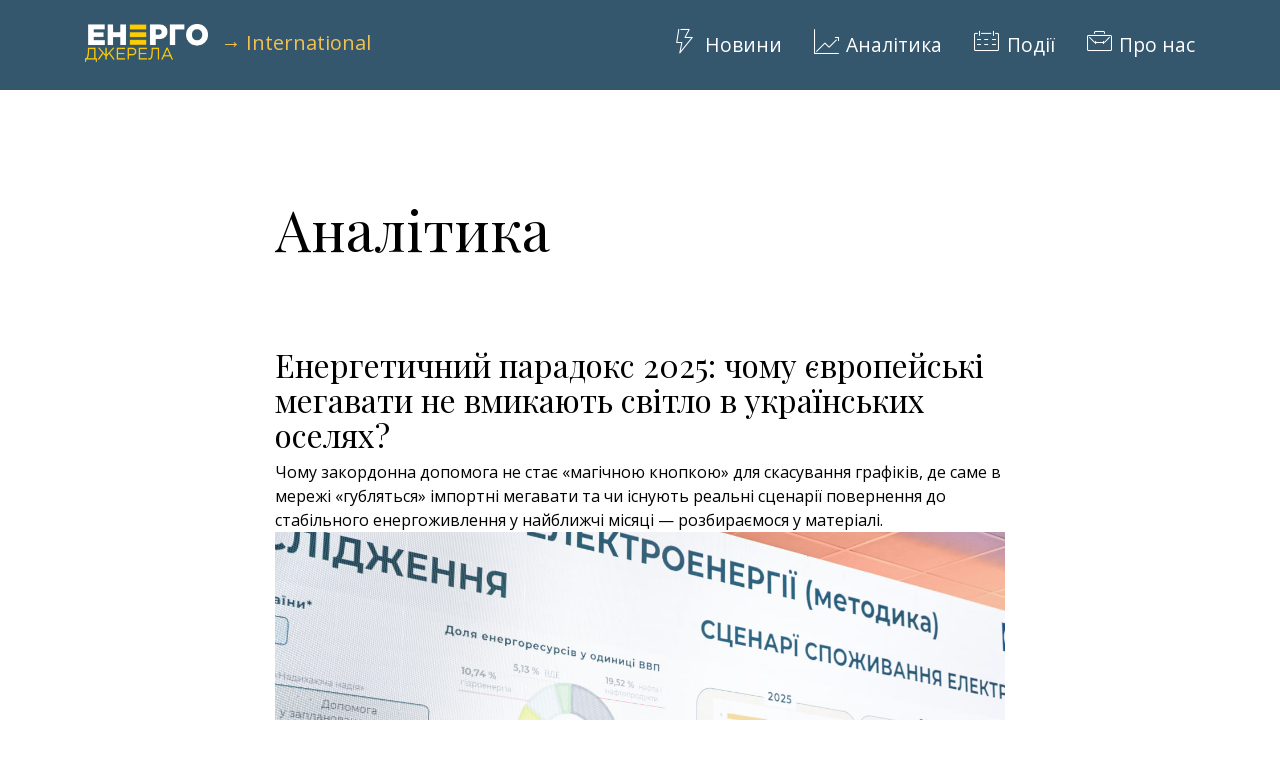

--- FILE ---
content_type: text/html; charset=utf-8
request_url: https://enerhodzherela.com.ua/analityka
body_size: 18751
content:
<!doctype html><html lang="uk_UA"><head>
		<meta charset="utf-8"/>
	<meta name="viewport" content="width=device-width,minimum-scale=1,initial-scale=1">
<base href="https://enerhodzherela.com.ua/"/>
<title>Аналітика | Баланс Енергетики України</title>
<meta name="description" content=""/>
<meta name="keywords" content=""/>
<link rel="canonical" href="https://enerhodzherela.com.ua/analityka"/>
	<meta property="og:type" content="article">
  <meta property="og:url" content="">
  <meta property="fb:app_id" content="402838827152015">
	<meta property="og:title" content="Аналітика">
	<meta property="og:description" content="">
	<meta property="og:image" content="https://enerhodzherela.com.ua/uploads/enerho.png">
	<meta itemprop="name" content="Аналітика">
	<meta itemprop="description" content="">
	<meta itemprop="image" content="https://enerhodzherela.com.ua/uploads/enerho.png">
	<meta name="twitter:title" content="Аналітика">
	<meta name="twitter:description" content="">
	<meta name="twitter:image:src" content="https://enerhodzherela.com.ua/uploads/enerho.png">


  <link rel="shortcut icon" href="xfavicon-enerho.png.pagespeed.ic.TP1qRGMm2G.webp" type="image/x-icon">
    <link rel="stylesheet" href="https://fonts.googleapis.com/css?family=Alegreya+Sans:400,700&subset=latin,vietnamese,latin-ext">
  <link rel="stylesheet" href="assets/web/assets/mobirise-icons/A.mobirise-icons.css.pagespeed.cf.hxpuKXKTpo.css">
  <link rel="stylesheet" href="https://fonts.googleapis.com/css?family=Playfair+Display:400,700&subset=latin,cyrillic">
  <link rel="stylesheet" href="assets/A.tether,,_tether.min.css+bootstrap,,_css,,_bootstrap.min.css+socicon,,_css,,_socicon.min.css+dropdown-menu,,_style.light.css+puritym,,_css,,_style.css,Mcc.IQw2sT1R0y.css.pagespeed.cf.TQZAxohKE8.css"/>
  
  
  
  
  <link rel="stylesheet" href="A.assets,,_mobirise,,_css,,_mbr-additional.css,,qv2+css,,_custom.css,,qv3+assets,,_css,,_theme.css,,qv9,Mcc.7guuzrziLy.css.pagespeed.cf.h7pwRbfkBe.css" type="text/css"/>
  




</head><body>  
    <script>window.fbAsyncInit=function(){FB.init({appId:'402838827152015',autoLogAppEvents:true,xfbml:true,version:'v3.2'});};(function(d,s,id){var js,fjs=d.getElementsByTagName(s)[0];if(d.getElementById(id)){return;}js=d.createElement(s);js.id=id;js.src="https://connect.facebook.net/en_US/sdk.js";fjs.parentNode.insertBefore(js,fjs);}(document,'script','facebook-jssdk'));</script>
    <section id="dropdown-menu-2btn-b" data-rv-view="584">

    <nav class="navbar navbar-dropdown">

        <div class="container">

            <div class="navbar-brand">
                <a href="https://enerhodzherela.com.ua/" class="navbar-logo"><img src="i/xlogo2.png.pagespeed.ic.3II0S35RMa.webp" alt="Баланс Енергетики України"></a>
                <a href="//energysources.today">
                    &rarr;&nbsp;International
                </a>
            </div>

            <button class="navbar-toggler pull-xs-right hidden-md-up" type="button" data-toggle="collapse" data-target="#exCollapsingNavbar">
                <div class="hamburger-icon"></div>
            </button>


            

<ul class="nav-dropdown collapse pull-xs-right navbar-toggleable-sm nav navbar-nav" id="exCollapsingNavbar"><li class="nav-item menudepth0"><a class="nav-link link pr-1" href="https://enerhodzherela.com.ua/novyny"><span class="mbri-speed mbr-iconfont mbr-iconfont-btn"></span>Новини</a></li><li class="nav-item menudepth0 menuactive"><a class="nav-link link pr-1 menuactive" href="https://enerhodzherela.com.ua/analityka"><span class="mbri-growing-chart mbr-iconfont mbr-iconfont-btn"></span>Аналітика</a></li><li class="nav-item menudepth0"><a class="nav-link link pr-1" href="https://enerhodzherela.com.ua/podii"><span class="mbri-calendar mbr-iconfont mbr-iconfont-btn"></span>Події</a></li><li class="nav-item menudepth0 last_child"><a class="nav-link link " href="https://enerhodzherela.com.ua/pro-nas"><span class="mbri-briefcase mbr-iconfont mbr-iconfont-btn"></span>Про нас</a></li></ul>


        </div>

    </nav>

</section>
<section class="mbr-section mbr-section__container mbr-after-navbar mbr-section__container--first" id="header3-2k" data-rv-view="806">
    <div class="container">
        <div class="row">
            <div class="col-md-8 col-md-offset-2">
                <h1 class="mbr-section-title display-2">Аналітика</h1>
                
            </div>
        </div>
    </div>
</section>
<section class=" mbr-section__container">
    <div class="container">
        <div class="row">
            <div class="col-md-8 col-md-offset-2">
                                                            <p>			 
		
	<!-- items -->
		<!-- item -->
	<div class="item my-2">
	
		<h2 class="item-title">Енергетичний парадокс 2025: чому європейські мегавати не вмикають світло в українських оселях?</h2>
	
				<!-- field definitions -->
		<div class="item-summary p-2">
		Чому закордонна допомога не стає &laquo;магічною кнопкою&raquo; для скасування графіків, де саме в мережі &laquo;губляться&raquo; імпортні мегавати та чи існують реальні сценарії повернення до стабільного енергоживлення у найближчі місяці &mdash; розбираємося у матеріалі.<img src="uploads/2026/%D0%A1%D1%82%D0%B0%D0%BD%D1%96%D1%81%D0%BB%D0%B0%D0%B2%20%D0%86%D0%B3%D0%BD%D0%B0%D1%82%D1%8C%D1%94%D0%B2%20%D0%9D%D1%8C%D1%8E%D1%84%D0%BE%D0%BB%D0%BA%20%D0%9D%D0%9A%D0%A6.jpg?1767690315632" alt="Станіслав Ігнатьєв Ньюфолк НКЦ"/>
		</div>
		<!-- field definitions //-->
			
		<a href="https://enerhodzherela.com.ua/analityka/Enerhetychnyy_paradoks_2025_chomu_yevropeysʹki_mehavaty_ne_vmykayutʹ_svitlo_v_ukrayinsʹkykh_oselyakh">Читати далі...</a>
	</div>
	<!-- item //-->
		<!-- item -->
	<div class="item my-2">
	
		<h2 class="item-title">Якою була енергетика у 2025 році: рік перелому, адаптації та нових правил гри. Прогноз на 2026 рік</h2>
	
				<!-- field definitions -->
		<div class="item-summary p-2">
		Станіслав Ігнатьєв, професор Національного університету &ldquo;Полтавська політехніка імені Юрія Кондратюка&rdquo;, асоційований експерт Українського інституту майбутнього<br/><br/><img src="uploads/2025/%D0%92%D1%81%D1%82%D0%B0%D0%BD%D0%BE%D0%B2%D0%BB%D0%B5%D0%BD%D1%96%20%D0%BF%D0%BE%D1%82%D1%83%D0%B6%D0%BD%D0%BE%D1%81%D1%82%D1%96%20%D1%80%D0%BE%D0%B7%D0%BF%D0%BE%D0%B4%D1%96%D0%BB%D0%B5%D0%BD%D0%BE%D1%97%20%D0%B3%D0%B5%D0%BD%D0%B5%D1%80%D0%B0%D1%86%D1%96%D1%97%20%D1%83%202025%20%D1%80%D0%BE%D1%86%D1%96%20(1).jpg?1766483813358" alt="Встановлені потужності розподіленої генерації у 2025 році (1)"/>
		</div>
		<!-- field definitions //-->
			
		<a href="https://enerhodzherela.com.ua/analityka/analityka/Yakoyu_bula_enerhetyka_u_2025_rotsi">Читати далі...</a>
	</div>
	<!-- item //-->
		<!-- item -->
	<div class="item my-2">
	
		<h2 class="item-title">Скільки ресурсів необхідно для відновлення та «зеленої» відбудови електроенергетики України?</h2>
	
				<!-- field definitions -->
		<div class="item-summary p-2">
		Станіслав Ігнатьєв, доктор технічних наук, професор, асоційований експерт Українського інституту майбутнього, професор Національного університету &laquo;Полтавська політехніка імені Юрія Кондратюка&raquo;<br/><img src="uploads/2025/%D0%A1%D0%BA%D1%96%D0%BB%D1%8C%D0%BA%D0%B8%20%D1%80%D0%B5%D1%81%D1%83%D1%80%D1%81%D1%96%D0%B2%20%D0%BD%D0%B5%D0%BE%D0%B1%D1%85%D1%96%D0%B4%D0%BD%D0%BE%20%D0%B4%D0%BB%D1%8F%20%D0%B2%D1%96%D0%B4%D0%BD%D0%BE%D0%B2%D0%BB%D0%B5%D0%BD%D0%BD%D1%8F%20%D1%82%D0%B0%20%C2%AB%D0%B7%D0%B5%D0%BB%D0%B5%D0%BD%D0%BE%D1%97%C2%BB%20%D0%B2%D1%96%D0%B4%D0%B1%D1%83%D0%B4%D0%BE%D0%B2%D0%B8%20%D0%B5%D0%BB%D0%B5%D0%BA%D1%82%D1%80%D0%BE%D0%B5%D0%BD%D0%B5%D1%80%D0%B3%D0%B5%D1%82%D0%B8%D0%BA%D0%B8%20%D0%A3%D0%BA%D1%80%D0%B0%D1%97%D0%BD%D0%B8.jpg?1757607725124" alt="Скільки ресурсів необхідно для відновлення та &laquo;зеленої&raquo; відбудови електроенергетики України"/>
		</div>
		<!-- field definitions //-->
			
		<a href="https://enerhodzherela.com.ua/analityka/Skilky_resursiv_neobkhidno_dlya_vidnovlennya_ta_zelenoyi_vidbudovy_elektroenerhetyky_Ukrayiny">Читати далі...</a>
	</div>
	<!-- item //-->
		<!-- item -->
	<div class="item my-2">
	
		<h2 class="item-title">За перше півріччя 2025 року енергосистема додала 1 ГВт розподіленої генерації</h2>
	
				<!-- field definitions -->
		<div class="item-summary p-2">
		<div style="text-align: left;">Для електроенергетики 2024 рік став роком випробування на міцність енергосистеми та на мужність енергетиків. Протягом року російські окупанти застосували 1154 ракети для удару по об&rsquo;єктах української електроенергетики. Перше півріччя 2025 року в розрізі руйнування та пошкодження об&rsquo;єктів електроенергетики мало менші наслідки: страждала генерація та розподіл електроенергії прифронтових районів сходу України. Тому, енергетики мали час на часткове відновлення об&rsquo;єктів генерації, передачі та розподілу електроенергії. Крім того, український бізнес та населення активізували власні проєкти із будівництва потужностей розподіленої генерації для продажу електричної енергії в мережу, балансування та регулювання частоти в енергосистемі, а, головне, покриття власних потреб.<br/><br/><img src="uploads/2025/%D0%92%D1%81%D1%82%D0%B0%D0%BD%D0%BE%D0%B2%D0%BB%D0%B5%D0%BD%D0%BD%D1%8F%20%D0%BF%D0%BE%D1%82%D1%83%D0%B6%D0%BD%D0%BE%D1%81%D1%82%D0%B5%D0%B9%20%D1%80%D0%BE%D0%B7%D0%BF%D0%BE%D0%B4%D1%96%D0%BB%D0%B5%D0%BD%D0%BE%D1%97%20%D0%B3%D0%B5%D0%BD%D0%B5%D1%80%D0%B0%D1%86%D1%96%D1%97%20%D1%83%20%D0%86%20%D0%BF%D1%96%D0%B2%D1%80%D1%96%D1%87%D1%87%D1%96%202025%20%D1%80.jpg?1753807634307" alt="Встановлення потужностей розподіленої генерації у І півріччі 2025 р"/></div>
		</div>
		<!-- field definitions //-->
			
		<a href="https://enerhodzherela.com.ua/analityka/Za_pershe_pivrichchya_2025_roku_enerhosystema_dodala_1_HVt_rozpodilenoyi_heneratsiyi">Читати далі...</a>
	</div>
	<!-- item //-->
		<!-- item -->
	<div class="item my-2">
	
		<h2 class="item-title">Яким буде український електроенергетичний мікс: прогноз до 2030 року</h2>
	
				<!-- field definitions -->
		<div class="item-summary p-2">
		Станіслав Ігнатьєв, асоційований експерт Українського інституту майбутнього, професор Національного університету &laquo;Полтавська політехніка імені Юрія Кондратюка&raquo;, начальник департаменту науково-технічного нагляду та розвитку ПСГ філії &laquo;Науково-дослідний інститут транспорту газу&raquo; АТ &laquo;Укртрансгаз&raquo;<br/><img src="uploads/2025/%E2%84%965_%D0%91%D0%B0%D0%BB%D0%B0%D0%BD%D1%81_%D0%95%D0%BD%D0%B5%D1%80%D0%B3%D0%B5%D1%82%D0%B8%D0%BA%D0%B8_%D0%A3%D0%BA%D1%80%D0%B0%D1%97%D0%BD%D0%B8.%20%D0%A2%D1%80%D0%B0%D0%B2%D0%B5%D0%BD%D1%8C%202025.jpg?1750319107512" alt="№5_Баланс_Енергетики_України. Травень 2025"/>
		</div>
		<!-- field definitions //-->
			
		<a href="https://enerhodzherela.com.ua/analityka/Yakym_bude_ukrayinskyy_elektroenerhetychnyy_miks">Читати далі...</a>
	</div>
	<!-- item //-->
		<!-- item -->
	<div class="item my-2">
	
		<h2 class="item-title">Сучасна енергетика та виклики для ринку освітніх послуг: чому енергетика – це нове ІТ</h2>
	
				<!-- field definitions -->
		<div class="item-summary p-2">
		У 2024 році у Світі доля відновлюваної енергетики зросла на 52% до 510 ГВт встановленої потужності. Таке активне зростання нових генеруючих одиниць сприяє виконанню світовими Урядами позиції, узгодженої під час проведення кліматичної конференції Сор28, щодо утроєння потужностей &laquo;зеленої&raquo; генерації енергії. Зокрема, Україна у 2024 році додала 982 МВт нової генерації, що використовує відновлювані джерела енергії. Разом з цим, для задоволення темпів зростання будівництва нових генеруючих потужностей виникає необхідність у збільшенні залученості професійних кадрів у енергетичній галузі.<br/><img src="uploads/2025/%D0%84%D0%BC%D0%BD%D1%96%D1%81%D1%82%D1%8C%20%D1%80%D0%B8%D0%BD%D0%BA%D1%83%20%D0%BF%D1%80%D0%B0%D1%86%D1%96%20%D0%B4%D0%BB%D1%8F%20%D0%B5%D0%BD%D0%B5%D1%80%D0%B3%D0%B5%D1%82%D0%B8%D1%87%D0%BD%D0%B8%D1%85%20%D1%81%D0%BF%D0%B5%D1%86%D1%96%D0%B0%D0%BB%D1%8C%D0%BD%D0%BE%D1%81%D1%82%D0%B5%D0%B9%20(%D0%BA%D0%B2%D1%96%D1%82%D0%B5%D0%BD%D1%8C%202025).jpg?1745313618354" alt="Ємність ринку праці для енергетичних спеціальностей (квітень 2025)"/>
		</div>
		<!-- field definitions //-->
			
		<a href="https://enerhodzherela.com.ua/analityka/Suchasna_enerhetyka_ta_vyklyky_dlya_vyrobnytstva">Читати далі...</a>
	</div>
	<!-- item //-->
		<!-- item -->
	<div class="item my-2">
	
		<h2 class="item-title">Стрілка компаса збилася: в ЄС представлені проекти щодо спрощення регулювання у сфері сталого розвитку</h2>
	
				<!-- field definitions -->
		<div class="item-summary p-2">
		Європейська комісія представила законодавчі пропозиції, спрямовані на зниження тягаря зеленого регулювання. Пропозиції представлені в розвиток дорожньої карти &laquo;Компас конкурентоспроможності для ЄС&raquo;, опублікованої Єврокомісією 29 січня 2025 року.<br/>Пропозиції оформлені двома пакетами &mdash; Omnibus I та Omnibus II&nbsp;<br/><img src="uploads/2025/%D0%92%20%D0%84%D0%A1%20%D0%BF%D1%80%D0%B5%D0%B4%D1%81%D1%82%D0%B0%D0%B2%D0%BB%D0%B5%D0%BD%D1%96%20%D0%BF%D1%80%D0%BE%D0%B5%D0%BA%D1%82%D0%B8%20%D1%89%D0%BE%D0%B4%D0%BE%20%D1%81%D0%BF%D1%80%D0%BE%D1%89%D0%B5%D0%BD%D0%BD%D1%8F%20%D1%80%D0%B5%D0%B3%D1%83%D0%BB%D1%8E%D0%B2%D0%B0%D0%BD%D0%BD%D1%8F%20%D1%83%20%D1%81%D1%84%D0%B5%D1%80%D1%96%20%D1%81%D1%82%D0%B0%D0%BB%D0%BE%D0%B3%D0%BE%20%D1%80%D0%BE%D0%B7%D0%B2%D0%B8%D1%82%D0%BA%D1%83.jpg?1742290929106" alt="В ЄС представлені проекти щодо спрощення регулювання у сфері сталого розвитку"/>
		</div>
		<!-- field definitions //-->
			
		<a href="https://enerhodzherela.com.ua/analityka/V_YES_predstavleni_proekty_shchodo_sproshchennya_rehulyuvannya_u_sferi_staloho_rozvytku">Читати далі...</a>
	</div>
	<!-- item //-->
		<!-- item -->
	<div class="item my-2">
	
		<h2 class="item-title">ЄС: «Зелену угоду» доповнили «Чистою промисловою угодою»</h2>
	
				<!-- field definitions -->
		<div class="item-summary p-2">
		Європейська комісія представила Угоду про чисту промисловість (&laquo;Чиста промислова угода&raquo;, Clean Industrial Deal), в якій представлено ряд заходів, спрямованих на прискорення декарбонізації при одночасній підтримці виробництва в Європі та вирішенні ключових проблем, включаючи зміну клімату, конкурентоспроможність промисловості та залежність від критично важливої сировини.<br/><img src="uploads/2025/%D0%97%D0%B5%D0%BB%D0%B5%D0%BD%D1%83%20%D1%83%D0%B3%D0%BE%D0%B4%D1%83%20%D0%B4%D0%BE%D0%BF%D0%BE%D0%B2%D0%BD%D0%B8%D0%BB%D0%B8%20%D0%A7%D0%B8%D1%81%D1%82%D0%BE%D1%8E%20%D0%BF%D1%80%D0%BE%D0%BC%D0%B8%D1%81%D0%BB%D0%BE%D0%B2%D0%BE%D1%8E%20%D1%83%D0%B3%D0%BE%D0%B4%D0%BE%D1%8E.jpg?1742291155523" alt="Зелену угоду доповнили Чистою промисловою угодою"/>
		</div>
		<!-- field definitions //-->
			
		<a href="https://enerhodzherela.com.ua/analityka/Zelenu_uhodu_dopovnyly_Chystoyu_promyslovoyu_uhodoyu">Читати далі...</a>
	</div>
	<!-- item //-->
		<!-- item -->
	<div class="item my-2">
	
		<h2 class="item-title">Світовий ринок зелених облігацій повернувся в активність</h2>
	
				<!-- field definitions -->
		<div class="item-summary p-2">
		Після двох місяців стагнації на світовий ринок зеленого публічного боргу повернулася активність. За даними Ініціативи з кліматичних облігацій (CBI), у лютому обсяг розміщення зелених облігацій становив 63,7 млрд дол. США, що на 33% вище від січневого показника (47,7 млрд дол.) і вдвічі вище від грудневого (30,9 млрд дол.). <br/><img src="uploads/2025/%D0%A1%D0%B2%D1%96%D1%82%D0%BE%D0%B2%D0%B8%D0%B9%20%D1%80%D0%B8%D0%BD%D0%BE%D0%BA%20%D0%B7%D0%B5%D0%BB%D0%B5%D0%BD%D0%B8%D1%85%20%D0%BE%D0%B1%D0%BB%D1%96%D0%B3%D0%B0%D1%86%D1%96%D0%B9%20%D0%BF%D0%BE%D0%B2%D0%B5%D1%80%D0%BD%D1%83%D0%B2%D1%81%D1%8F%20%D0%B2%20%D0%B0%D0%BA%D1%82%D0%B8%D0%B2%D0%BD%D1%96%D1%81%D1%82%D1%8C.jpg?1742290641179" alt="Світовий ринок зелених облігацій повернувся в активність"/>
		</div>
		<!-- field definitions //-->
			
		<a href="https://enerhodzherela.com.ua/analityka/Svitovyy_rynok_zelenykh_oblihatsiy_povernuvsya_v_aktyvnist">Читати далі...</a>
	</div>
	<!-- item //-->
		<!-- item -->
	<div class="item my-2">
	
		<h2 class="item-title">Гарантії походження енергії: значення та актуальність механізму</h2>
	
				<!-- field definitions -->
		<div class="item-summary p-2">
		Гарантії походження &mdash; ключовий та найбільш перспективний інструмент підтримки розвитку відновлюваної енергетики<br/><img src="uploads/2025/%D0%93%D0%B0%D1%80%D0%B0%D0%BD%D1%82%D1%96%D1%97%20%D0%BF%D0%BE%D1%85%D0%BE%D0%B4%D0%B6%D0%B5%D0%BD%D0%BD%D1%8F%20%D0%B5%D0%BB%D0%B5%D0%BA%D1%82%D1%80%D0%BE%D0%B5%D0%BD%D0%B5%D1%80%D0%B3%D1%96%D1%97.jpg?1741680506803" alt="Гарантії походження електроенергії"/>
		</div>
		<!-- field definitions //-->
			
		<a href="https://enerhodzherela.com.ua/analityka/Harantiyi_pokhodzhennya_enerhiyi">Читати далі...</a>
	</div>
	<!-- item //-->
		<!-- item -->
	<div class="item my-2">
	
		<h2 class="item-title">Звітування щодо ESG</h2>
	
				<!-- field definitions -->
		<div class="item-summary p-2">
		Все про&nbsp;ESG та сталий розвиток.&nbsp;Що таке ESG? Особливості&nbsp;та переваги для бізнесу<br/><img src="uploads/2025/%D0%97%D0%B2%D1%96%D1%82%D1%83%D0%B2%D0%B0%D0%BD%D0%BD%D1%8F%20%D1%89%D0%BE%D0%B4%D0%BE%20ESG.jpg?1741684535118" alt="Звітування щодо ESG"/>
		</div>
		<!-- field definitions //-->
			
		<a href="https://enerhodzherela.com.ua/analityka/ESG_reporting">Читати далі...</a>
	</div>
	<!-- item //-->
		<!-- item -->
	<div class="item my-2">
	
		<h2 class="item-title">Тенденції генерації електричної енергії в світі</h2>
	
				<!-- field definitions -->
		<div class="item-summary p-2">
		Від вугілля до сонця: експерт розповів про зміну трендів джерел генерації електрики у світі<br/><img src="uploads/2025/%D0%A2%D0%B5%D0%BD%D0%B4%D0%B5%D0%BD%D1%86%D1%96%D1%97%20%D1%83%20%D0%B3%D0%B5%D0%BD%D0%B5%D1%80%D0%B0%D1%86%D1%96%D1%97%20%D0%B5%D0%BB%D0%B5%D0%BA%D1%82%D1%80%D0%B8%D1%87%D0%BD%D0%BE%D1%97%20%D0%B5%D0%BD%D0%B5%D1%80%D0%B3%D1%96%D1%97%20%D0%B2%20%D1%81%D0%B2%D1%96%D1%82%D1%96.jpg?1739876221807" alt="Тенденції у генерації електричної енергії в світі"/>
		</div>
		<!-- field definitions //-->
			
		<a href="https://enerhodzherela.com.ua/analityka/Tendentsiyi_u_heneratsiyi_elektrychnoyi_enerhiyi_v_sviti">Читати далі...</a>
	</div>
	<!-- item //-->
		<!-- item -->
	<div class="item my-2">
	
		<h2 class="item-title">ЄЦБ: новий Економічний бюлетень із публікаціями про кліматичну політику, зелені інвестиції та стійкий розвиток</h2>
	
				<!-- field definitions -->
		<div class="item-summary p-2">
		Андрій Гонта, директор ТОВ "БФСЕ ГРУП"<br/>Європейський центральний банк (ЄЦБ) представив черговий випуск Економічного бюлетеня, в якому опубліковано статті та дослідження про вплив кліматичної політики, необхідність зелених інвестицій та впровадження інноваційних фінансових інструментів для сталого розвитку.<br/><img src="uploads/2025/%D0%84%D0%91%D0%A6%208.jpg?1739282102217" alt="ЄБЦ 8"/>
		</div>
		<!-- field definitions //-->
			
		<a href="https://enerhodzherela.com.ua/analityka/novyy_Ekonomichnyy_byuleten">Читати далі...</a>
	</div>
	<!-- item //-->
		<!-- item -->
	<div class="item my-2">
	
		<h2 class="item-title">Система торгівлі викидами. Україна та світ</h2>
	
				<!-- field definitions -->
		<div class="item-summary p-2">
		Що таке система торгівлі квотами<br/>Плани ЄС. Пакет &ldquo;Fit for 55&rdquo;. Система торгівлі викидами ЄС<br/>Підходи до встановлення ціни вуглецю<br/>Скільки коштує тонна CO2 в Україні і світі<br/>Що із вуглецевим ринком України?<br/>Міжнародна практика торгівлі дозволами на викиди (ETS)<br/><img src="uploads/2025/%D0%A1%D0%B8%D1%81%D1%82%D0%B5%D0%BC%D0%B0%20%D1%82%D0%BE%D1%80%D0%B3%D1%96%D0%B2%D0%BB%D1%96%20%D0%B2%D0%B8%D0%BA%D0%B8%D0%B4%D0%B0%D0%BC%D0%B8%20.jpg?1739182534214" alt="Система торгівлі викидами "/>
		</div>
		<!-- field definitions //-->
			
		<a href="https://enerhodzherela.com.ua/analityka/Systema_torhivli_vykydamy">Читати далі...</a>
	</div>
	<!-- item //-->
		<!-- item -->
	<div class="item my-2">
	
		<h2 class="item-title">Як бізнес змінює енергетичний ландшафт України</h2>
	
				<!-- field definitions -->
		<div class="item-summary p-2">
		Станіслав Ігнатьєв, доктор технічних наук, Голова Ради Української асоціації відновлюваної енергетики, асоційований експерт Інституту майбутнього<br/><img src="uploads/2025/%D0%AF%D0%BA%20%D0%B1%D1%96%D0%B7%D0%BD%D0%B5%D1%81%20%D0%B7%D0%BC%D1%96%D0%BD%D1%8E%D1%94%20%D0%B5%D0%BD%D0%B5%D1%80%D0%B3%D0%B5%D1%82%D0%B8%D1%87%D0%BD%D0%B8%D0%B9%20%D0%BB%D0%B0%D0%BD%D0%B4%D1%88%D0%B0%D1%84%D1%82%20%D0%A3%D0%BA%D1%80%D0%B0%D1%97%D0%BD%D0%B8.jpg?1738223351038" alt="Як бізнес змінює енергетичний ландшафт України"/>
		</div>
		<!-- field definitions //-->
			
		<a href="https://enerhodzherela.com.ua/analityka/Як-бізнес-змінює-енергетичний-ландшафт-України">Читати далі...</a>
	</div>
	<!-- item //-->
		<!-- item -->
	<div class="item my-2">
	
		<h2 class="item-title">Впровадження CBAM та його вплив на українські компанії </h2>
	
				<!-- field definitions -->
		<div class="item-summary p-2">
		Вуглецевий податок може коштувати Україні $300 млн.&nbsp;CBAM потенційно може коштувати українським виробникам $300 млн, особливо вдаривши по виробникам електроенергії, добрив та металургам. На скільки податок збільшить вартісь продукції<br/><img src="uploads/2025/%D0%92%D0%BF%D1%80%D0%BE%D0%B2%D0%B0%D0%B4%D0%B6%D0%B5%D0%BD%D0%BD%D1%8F%20%D0%A1%D0%92%D0%90%D0%9C.jpg?1737970758114" alt="Впровадження СВАМ"/>
		</div>
		<!-- field definitions //-->
			
		<a href="https://enerhodzherela.com.ua/analityka/Впровадження-CBAM-та-його-вплив-на-українські-компанії">Читати далі...</a>
	</div>
	<!-- item //-->
		<!-- item -->
	<div class="item my-2">
	
		<h2 class="item-title">Україна - супердержава критичних мінералів на $12 трильйонів</h2>
	
				<!-- field definitions -->
		<div class="item-summary p-2">
		<img src="uploads/2025/%D0%A3%D0%BA%D1%80%D0%B0%D1%97%D0%BD%D0%B0%20-%20%D1%81%D1%83%D0%BF%D0%B5%D1%80%D0%B4%D0%B5%D1%80%D0%B6%D0%B0%D0%B2%D0%B0%20%D0%BA%D1%80%D0%B8%D1%82%D0%B8%D1%87%D0%BD%D0%B8%D1%85%20%D0%BC%D1%96%D0%BD%D0%B5%D1%80%D0%B0%D0%BB%D1%96%D0%B2%20%D0%BD%D0%B0%20%2412%20%D1%82%D1%80%D0%B8%D0%BB%D1%8C%D0%B9%D0%BE%D0%BD%D1%96%D0%B2.jpg?1737546528967" alt="Україна - супердержава критичних мінералів на $12 трильйонів"/>
		</div>
		<!-- field definitions //-->
			
		<a href="https://enerhodzherela.com.ua/analityka/Україна-супердержава-критичних-мінералів-на-12-трильйонів">Читати далі...</a>
	</div>
	<!-- item //-->
		<!-- item -->
	<div class="item my-2">
	
		<h2 class="item-title">Яка середня вартість 1 кВт/год електроенергії у всьому світі</h2>
	
				<!-- field definitions -->
		<div class="item-summary p-2">
		<img src="uploads/2025/%D0%AF%D0%BA%D0%B0%20%D1%81%D0%B5%D1%80%D0%B5%D0%B4%D0%BD%D1%8F%20%D0%B2%D0%B0%D1%80%D1%82%D1%96%D1%81%D1%82%D1%8C%201%20%D0%BA%D0%92%D1%82%D0%B3%D0%BE%D0%B4%20%D0%B5%D0%BB%D0%B5%D0%BA%D1%82%D1%80%D0%BE%D0%B5%D0%BD%D0%B5%D1%80%D0%B3%D1%96%D1%97%20%D1%83%20%D0%B2%D1%81%D1%8C%D0%BE%D0%BC%D1%83%20%D1%81%D0%B2%D1%96%D1%82%D1%96.jpg?1737459775086" alt="Яка середня вартість 1 кВтгод електроенергії у всьому світі"/>
		</div>
		<!-- field definitions //-->
			
		<a href="https://enerhodzherela.com.ua/analityka/Яка-середня-вартість-1-кВтгод-електроенергії-у-всьому-світі">Читати далі...</a>
	</div>
	<!-- item //-->
		<!-- item -->
	<div class="item my-2">
	
		<h2 class="item-title">Фаховий голод у «зеленій» енергетиці: чого очікувати галузі далі?</h2>
	
				<!-- field definitions -->
		<div class="item-summary p-2">
		Станіслав Ігнатьєв, доктор технічних наук, Голова Ради Української асоціації відновлюваної енергетики, засновник Інституту сталого розвитку<br/><img src="uploads/2025/%D0%A1%D1%82%D0%B0%D0%BD%D1%96%D1%81%D0%BB%D0%B0%D0%B2%20%D0%86%D0%B3%D0%BD%D0%B0%D1%82%D1%8C%D1%94%D0%B2.jpg?1736519386118" alt="Станіслав Ігнатьєв"/>
		</div>
		<!-- field definitions //-->
			
		<a href="https://enerhodzherela.com.ua/analityka/Фаховий-голод-у-зеленій-енергетиці-чого-очікувати-галузі-далі">Читати далі...</a>
	</div>
	<!-- item //-->
		<!-- item -->
	<div class="item my-2">
	
		<h2 class="item-title">Регулювання сталого фінансування — погляд на 2025 рік</h2>
	
				<!-- field definitions -->
		<div class="item-summary p-2">
		<img src="uploads/2025/%D0%A0%D0%B5%D0%B3%D1%83%D0%BB%D1%8E%D0%B2%D0%B0%D0%BD%D0%BD%D1%8F%20%D1%81%D1%82%D0%B0%D0%BB%D0%BE%D0%B3%D0%BE%20%D1%84%D1%96%D0%BD%D0%B0%D0%BD%D1%81%D1%83%D0%B2%D0%B0%D0%BD%D0%BD%D1%8F%20%E2%80%94%20%D0%BF%D0%BE%D0%B3%D0%BB%D1%8F%D0%B4%20%D0%BD%D0%B0%202025%20%D1%80%D1%96%D0%BA.jpg?1736155481994" alt="Регулювання сталого фінансування &mdash; погляд на 2025 рік"/>
		</div>
		<!-- field definitions //-->
			
		<a href="https://enerhodzherela.com.ua/analityka/Регулювання-сталого-фінансування-погляд-на-2025-рік">Читати далі...</a>
	</div>
	<!-- item //-->
		<!-- item -->
	<div class="item my-2">
	
		<h2 class="item-title">Фінансування клімату, вуглецеві ринки тощо: 4 ключові висновки з COP29</h2>
	
				<!-- field definitions -->
		<div class="item-summary p-2">
		&bull; Фінансування клімату та вуглецеві ринки посіли центральне місце на Кліматичній конференції ООН (COP29) у 2024 році, яка зосередилася на збільшенні фінансування та створенні ефективних механізмів вуглецевого ринку.<br/>&bull; COP29 також була першою в історії &laquo;фінансовою конференцією&raquo;, яка погодилася мобілізувати 300 мільярдів доларів США для кліматичного фінансування, що не досягає трильйона доларів, якого вимагають країни, що розвиваються.<br/>&bull; Незважаючи на те, що не було досягнуто жодного прогресу щодо поступової відмови від використання викопного палива, COP29 ознаменувала ключову віху для запровадження ринків вуглецю<br/><br/><img src="uploads/2025/%D0%A4%D1%96%D0%BD%D0%B0%D0%BD%D1%81%D1%83%D0%B2%D0%B0%D0%BD%D0%BD%D1%8F%20%D0%BA%D0%BB%D1%96%D0%BC%D0%B0%D1%82%D1%83%2C%20%D0%B2%D1%83%D0%B3%D0%BB%D0%B5%D1%86%D0%B5%D0%B2%D1%96%20%D1%80%D0%B8%D0%BD%D0%BA%D0%B8%20%D1%82%D0%BE%D1%89%D0%BE%204%20%D0%BA%D0%BB%D1%8E%D1%87%D0%BE%D0%B2%D1%96%20%D0%B2%D0%B8%D1%81%D0%BD%D0%BE%D0%B2%D0%BA%D0%B8%20%D0%B7%20COP29.jpg?1736168288988" alt="Фінансування клімату, вуглецеві ринки тощо 4 ключові висновки з COP29"/>
		</div>
		<!-- field definitions //-->
			
		<a href="https://enerhodzherela.com.ua/analityka/фінансування-клімату-вуглецеві-ринки-тощо-4-ключові-висновки-з-cop29/13">Читати далі...</a>
	</div>
	<!-- item //-->
		<!-- item -->
	<div class="item my-2">
	
		<h2 class="item-title">Хто зіштовхує лобами локалізацію із міжнародними стандартами? Що не так з державними тендерами</h2>
	
				<!-- field definitions -->
		<div class="item-summary p-2">
		<img src="uploads/2024/API%20vs%20Prozorro.jpg?1734515300921" alt="API vs Prozorro"/>
		</div>
		<!-- field definitions //-->
			
		<a href="https://enerhodzherela.com.ua/analityka/Хто-зіштовхує-лобами-локалізацію-із-міжнародними-стандартами-Що-не-так-з-державнимитендерами">Читати далі...</a>
	</div>
	<!-- item //-->
		<!-- item -->
	<div class="item my-2">
	
		<h2 class="item-title">ЕНЕРГЕТИЧНА СИСТЕМА УКРАЇНИ: СТАН НА КІНЕЦЬ 2024 РОКУ ТА СЦЕНАРІЇ НА 2025</h2>
	
				<!-- field definitions -->
		<div class="item-summary p-2">
		<img src="uploads/2024/%D0%9F%D0%BE%D1%88%D0%BA%D0%BE%D0%B4%D0%B6%D0%B5%D0%BD%D0%BD%D1%8F%20%D1%82%D0%B0%20%D1%80%D1%83%D0%B9%D0%BD%D1%83%D0%B2%D0%B0%D0%BD%D0%BD%D1%8F%20%D0%B5%D0%BD%D0%B5%D1%80%D0%B3%D0%BE%D1%81%D0%B8%D1%81%D1%82%D0%B5%D0%BC%D0%B8.jpg?1732614268065" alt="Пошкодження та руйнування енергосистеми"/>
		</div>
		<!-- field definitions //-->
			
		<a href="https://enerhodzherela.com.ua/analityka/ЕНЕРГЕТИЧНА-СИСТЕМА-УКРАЇНИ-СТАН-НА-КІНЕЦЬ-2024-РОКУ-ТА-СЦЕНАРІЇ-НА-2025">Читати далі...</a>
	</div>
	<!-- item //-->
		<!-- item -->
	<div class="item my-2">
	
		<h2 class="item-title">Бізнес довідка: GELIOS CAPITAL</h2>
	
				<!-- field definitions -->
		<div class="item-summary p-2">
		<strong>Власники:</strong> Олег Шурма з партнерами (Ольга Кузіна, Світлана Стоян, Андрій Чебаненко, Володимир Жиглій, Ольга Дядечко, Олександр Запишний, Андрій Шерстньов, Мартін Гомай, Артем Зайцев)<br/><strong>СЕО&nbsp;</strong>н/д<br/><strong>Виторг за 2023:</strong> 783 млн грн (-4% до 2022 року)<br/><img src="uploads/2024/GELIOS%20CAPITAL%20%D0%B1%D1%96%D0%B7%D0%BD%D0%B5%D1%81%20%D0%B4%D0%BE%D0%B2%D1%96%D0%B4%D0%BA%D0%B0.jpg?1726559453064" alt="GELIOS CAPITAL бізнес довідка"/>
		</div>
		<!-- field definitions //-->
			
		<a href="https://enerhodzherela.com.ua/analityka/Бізнес-довідка-GELIOS-CAPITAL">Читати далі...</a>
	</div>
	<!-- item //-->
		<!-- item -->
	<div class="item my-2">
	
		<h2 class="item-title">Бізнес довідка: GREENVILLE </h2>
	
				<!-- field definitions -->
		<div class="item-summary p-2">
		<strong>Власники:</strong> Іван Торський, Андрій Макара<br/><strong>СЕО:</strong> Олена Макушина<br/><strong>Виторг за 2023:</strong> 304 млн грн (+10,5% до 2022 року)<br/><img src="uploads/2024/GREENVILLE%20%D0%B1%D1%96%D0%B7%D0%BD%D0%B5%D1%81%20%D0%B4%D0%BE%D0%B2%D1%96%D0%B4%D0%BA%D0%B0.jpg?1726560397046" alt="GREENVILLE бізнес довідка"/>
		</div>
		<!-- field definitions //-->
			
		<a href="https://enerhodzherela.com.ua/analityka/Бізнес-довідка-GREENVILLE">Читати далі...</a>
	</div>
	<!-- item //-->
		<!-- item -->
	<div class="item my-2">
	
		<h2 class="item-title">Бізнес довідка: ACCIONA</h2>
	
				<!-- field definitions -->
		<div class="item-summary p-2">
		<strong>Власники:</strong> Accion через &laquo;Димерка Солар Поланд&raquo;, UDP Renewables<br/><strong>СЕО:</strong> Олександр Босак<br/><strong>Виторг за 2023:</strong> 378 млн грн (+93% до 2022 року)<br/><img src="uploads/2024/ACCIONA%20%D0%B1%D1%96%D0%B7%D0%BD%D0%B5%D1%81%20%D0%B4%D0%BE%D0%B2%D1%96%D0%B4%D0%BA%D0%B0.jpg?1726560843133" alt="ACCIONA бізнес довідка"/>
		</div>
		<!-- field definitions //-->
			
		<a href="https://enerhodzherela.com.ua/analityka/Бізнес-довідка-ACCIONA">Читати далі...</a>
	</div>
	<!-- item //-->
		<!-- item -->
	<div class="item my-2">
	
		<h2 class="item-title">Бізнес довідка: CLEAN ENERGY</h2>
	
				<!-- field definitions -->
		<div class="item-summary p-2">
		<strong>Власник</strong> Сергій Хрипков<br/><strong>СЕО</strong> Андрій Сімонович<br/><strong>Виторг</strong> <strong>за 2023:</strong> 944 млн грн (+16% до 2022 року)<br/><img src="uploads/2024/%D0%B1%D1%96%D0%B7%D0%BD%D0%B5%D1%81%20%D0%B4%D0%BE%D0%B2%D1%96%D0%B4%D0%BA%D0%B0%20CLEAN%20ENERGY%20.jpg?1726470388304" alt="бізнес довідка CLEAN ENERGY "/>
		</div>
		<!-- field definitions //-->
			
		<a href="https://enerhodzherela.com.ua/analityka/бізнес-довідка-clean-energy/13">Читати далі...</a>
	</div>
	<!-- item //-->
		<!-- item -->
	<div class="item my-2">
	
		<h2 class="item-title">Бізнес довідка: ВІТРЯНІ ПАРКИ УКРАЇНИ </h2>
	
				<!-- field definitions -->
		<div class="item-summary p-2">
		<strong>Власники</strong> Максим Єфімов, Едуард Мкртчан і партнери<br/><strong>СЕО</strong> Владислав Єременко<br/><strong>Виторг</strong> за 2023 2,4 млрд грн (+19% до 2022 року)<br/><img src="uploads/2024/%D0%92%D0%86%D0%A2%D0%A0%D0%AF%D0%9D%D0%86%20%D0%9F%D0%90%D0%A0%D0%9A%D0%98%20%D0%A3%D0%9A%D0%A0%D0%90%D0%87%D0%9D%D0%98%20%D0%91%D1%96%D0%B7%D0%BD%D0%B5%D1%81%20%D0%B4%D0%BE%D0%B2%D1%96%D0%B4%D0%BA%D0%B0%20(1).jpg?1726471743443" alt="ВІТРЯНІ ПАРКИ УКРАЇНИ Бізнес довідка (1)"/>
		</div>
		<!-- field definitions //-->
			
		<a href="https://enerhodzherela.com.ua/analityka/Бізнес-довідка-ВІТРЯНІ-ПАРКИ-УКРАЇНИ">Читати далі...</a>
	</div>
	<!-- item //-->
		<!-- item -->
	<div class="item my-2">
	
		<h2 class="item-title">Бізнес довідка: ONUR GROUP</h2>
	
				<!-- field definitions -->
		<div class="item-summary p-2">
		<strong>Власники</strong> Онур Четінджевіз і партнери<br/><strong>СЕО в Україні</strong> Емре Караахметоглу<br/><strong>Виторг за 2023:</strong> 884 млн грн (+60% до 2022 року)<br/><strong>Прибуток за 2023:</strong> 63 млн грн (був збиток 305 млн грн)<br/><img src="uploads/2024/ONUR%20GROUP%20Energy%20%D0%91%D1%96%D0%B7%D0%BD%D0%B5%D1%81%20%D0%B4%D0%BE%D0%B2%D1%96%D0%B4%D0%BA%D0%B0.jpg?1726472471775" alt="ONUR GROUP Energy Бізнес довідка"/>
		</div>
		<!-- field definitions //-->
			
		<a href="https://enerhodzherela.com.ua/analityka/Бізнес-довідка-ONUR-GROUP">Читати далі...</a>
	</div>
	<!-- item //-->
		<!-- item -->
	<div class="item my-2">
	
		<h2 class="item-title">Бізнес довідка: SUNCAPITAL </h2>
	
				<!-- field definitions -->
		<div class="item-summary p-2">
		<strong>Власники</strong> Андрій Гордієнко і партнери<br/><strong>СЕО</strong> Катерина Кошик<br/><strong>Виторг</strong> за 2023 1,36 млрд грн (-8% до 2022 року)<br/><img src="uploads/2024/SUNCAPITAL.jpg?1726047428419" alt="SUNCAPITAL"/>
		</div>
		<!-- field definitions //-->
			
		<a href="https://enerhodzherela.com.ua/analityka/Бізнес-довідка-SUNCAPITAL">Читати далі...</a>
	</div>
	<!-- item //-->
		<!-- item -->
	<div class="item my-2">
	
		<h2 class="item-title">Бізнес довідка: CNBM </h2>
	
				<!-- field definitions -->
		<div class="item-summary p-2">
		<strong>Власник</strong> CNBM International<br/><strong>Виторг</strong> за 2023 3 млрд грн&nbsp;(+49% до 2022 року)<br/><img src="uploads/2024/CNBM.jpg?1726048489703" alt="CNBM"/>
		</div>
		<!-- field definitions //-->
			
		<a href="https://enerhodzherela.com.ua/analityka/Бізнес-довідка-CNBM">Читати далі...</a>
	</div>
	<!-- item //-->
		<!-- item -->
	<div class="item my-2">
	
		<h2 class="item-title">Бізнес довідка: ECO OPTIMA</h2>
	
				<!-- field definitions -->
		<div class="item-summary p-2">
		<strong>Власники</strong> Зіновій Козицький, Степан Козицький<br/><strong>СЕО</strong> Зіновій Козицький<br/><strong>Виторг</strong> за 2023 1,4 млрд грн (+4,5% до 2022 року)<br/><img src="uploads/2024/ECO%20OPTIMA%20%D0%B1%D1%96%D0%B7%D0%BD%D0%B5%D1%81%20%D0%B4%D0%BE%D0%B2%D1%96%D0%B4%D0%BA%D0%B0.jpg?1726050974862" alt="ECO OPTIMA бізнес довідка"/>
		</div>
		<!-- field definitions //-->
			
		<a href="https://enerhodzherela.com.ua/analityka/Бізнес-довідка-ECO-OPTIMA">Читати далі...</a>
	</div>
	<!-- item //-->
		<!-- item -->
	<div class="item my-2">
	
		<h2 class="item-title">Бізнес довідка: ДТЕК ВДЕ</h2>
	
				<!-- field definitions -->
		<div class="item-summary p-2">
		<strong>Власник</strong> Рінат Ахметов<br/><strong>СЕО</strong> Олександр Селищев<br/><strong>Виторг</strong> за 2023 3,7 млрд грн (+27% до 2022 року)<br/><strong>Прибуток</strong> за 2023 -0,5 млрд грн (збиток скоротився більш як у 30 разів)<br/><img src="uploads/2024/%D0%94%D0%A2%D0%95%D0%9A%20%D0%92%D0%94%D0%95%20%D0%91%D1%96%D0%B7%D0%BD%D0%B5%D1%81%20%D0%B4%D0%BE%D0%B2%D1%96%D0%B4%D0%BA%D0%B0.jpg?1725956105830" alt="ДТЕК ВДЕ Бізнес довідка"/>
		</div>
		<!-- field definitions //-->
			
		<a href="https://enerhodzherela.com.ua/analityka/Бізнес-довідка-ДТЕК-ВДЕ">Читати далі...</a>
	</div>
	<!-- item //-->
		<!-- item -->
	<div class="item my-2">
	
		<h2 class="item-title">Бізнес довідка: SCATEC </h2>
	
				<!-- field definitions -->
		<div class="item-summary p-2">
		<strong>Власник</strong> Scatec Solar Netherlands B.V.<br/><strong>СЕО</strong> в Україні Аліна Свідерська<br/><strong>Виторг</strong> за 2023 1,5 млрд грн (+160% до 2022 року)&nbsp;<br/><img src="uploads/2024/SCATEC%20%D0%91%D1%96%D0%B7%D0%BD%D0%B5%D1%81%20%D0%B4%D0%BE%D0%B2%D1%96%D0%B4%D0%BA%D0%B0.jpg?1725956979600" alt="SCATEC Бізнес довідка"/>
		</div>
		<!-- field definitions //-->
			
		<a href="https://enerhodzherela.com.ua/analityka/Бізнес-довідка-SCATEC">Читати далі...</a>
	</div>
	<!-- item //-->
		<!-- item -->
	<div class="item my-2">
	
		<h2 class="item-title">Бізнес довідка: Elementum Energy</h2>
	
				<!-- field definitions -->
		<div class="item-summary p-2">
		<strong>Власник:</strong> Міжнародний фонд VR Capital Group<br/><strong>СЕО в Україні:</strong> Ольга Рибачук <br/><strong>Виторг:</strong> за 2023 41, млрд грн (+43% до 2022 року)<br/><strong>Прибуток:</strong> за 2023 105,5 млн грн (був збиток 25, млрд грн)<br/><img src="uploads/2024/Elementum%20Energy.jpg?1725954497435" alt="Elementum Energy"/>
		</div>
		<!-- field definitions //-->
			
		<a href="https://enerhodzherela.com.ua/analityka/Elementum-Energy">Читати далі...</a>
	</div>
	<!-- item //-->
		<!-- item -->
	<div class="item my-2">
	
		<h2 class="item-title">Добровільні вуглецеві ринки та вуглецеві кредити, варті уваги українських компаній</h2>
	
				<!-- field definitions -->
		<div class="item-summary p-2">
		02.07.2024 Що таке вуглецеві ринки та кредити і чому вони існують? Простіше кажучи, вуглецеві ринки - це тип фінансового ринку, де покупці та продавці торгують вуглецевими кредитами.<br/><img src="uploads/2024/%D0%94%D0%BE%D0%B1%D1%80%D0%BE%D0%B2%D1%96%D0%BB%D1%8C%D0%BD%D1%96%20%D0%B2%D1%83%D0%B3%D0%BB%D0%B5%D1%86%D0%B5%D0%B2%D1%96%20%D1%80%D0%B8%D0%BD%D0%BA%D0%B8%20%D1%82%D0%B0%20%D0%B2%D1%83%D0%B3%D0%BB%D0%B5%D1%86%D0%B5%D0%B2%D1%96%20%20%D0%BA%D1%80%D0%B5%D0%B4%D0%B8%D1%82%D0%B8%20%2C%20%D0%B2%D0%B0%D1%80%D1%82%D1%96%20%D1%83%D0%B2%D0%B0%D0%B3%D0%B8%20%D1%83%D0%BA%D1%80%D0%B0%D1%97%D0%BD%D1%81%D1%8C%D0%BA%D0%B8%D1%85%20%D0%BA%D0%BE%D0%BC%D0%BF%D0%B0%D0%BD%D1%96%D0%B9.png?1719912927652" alt="Добровільні вуглецеві ринки та вуглецеві  кредити , варті уваги українських компаній"/>
		</div>
		<!-- field definitions //-->
			
		<a href="https://enerhodzherela.com.ua/analityka/Dobrovilni_vuhletsevi_rynky_ta_vuhletsevi_kredyty">Читати далі...</a>
	</div>
	<!-- item //-->
		<!-- item -->
	<div class="item my-2">
	
		<h2 class="item-title">SHELL про кліматичні претензії: "Це шкідливо!" </h2>
	
				<!-- field definitions -->
		<div class="item-summary p-2">
		13.06.2024. Щорічні збори акціонерів нафтового гіганта SHELL, що відбулися в травні в Лондоні, ледь не були зірвані кліматичними активістами, які звинувачували компанію в небажанні активніше скорочувати викиди CO2.<img src="uploads/2024/SHELL%20%D0%BF%D1%80%D0%BE%20%D0%BA%D0%BB%D1%96%D0%BC%D0%B0%D1%82%D0%B8%D1%87%D0%BD%D1%96%20%D0%BF%D1%80%D0%B5%D1%82%D0%B5%D0%BD%D0%B7%D1%96%D1%97%20%D0%A6%D0%B5%20%D1%88%D0%BA%D1%96%D0%B4%D0%BB%D0%B8%D0%B2%D0%BE!.jpg?1718266145502" alt="SHELL про кліматичні претензії Це шкідливо!"/>
		</div>
		<!-- field definitions //-->
			
		<a href="https://enerhodzherela.com.ua/analityka/SHELL-про-кліматичні-претензії-Це-шкідливо">Читати далі...</a>
	</div>
	<!-- item //-->
		<!-- item -->
	<div class="item my-2">
	
		<h2 class="item-title">Перехідні облігації - новітній фінансовий інструмент на шляху до сталого розвитку</h2>
	
				<!-- field definitions -->
		<div class="item-summary p-2">
		<img src="uploads/2024/%D0%9F%D0%B5%D1%80%D0%B5%D1%85%D1%96%D0%B4%D0%BD%D1%96%20%D0%BE%D0%B1%D0%BB%D1%96%D0%B3%D0%B0%D1%86%D1%96%D1%97%20-%20%D0%BD%D0%BE%D0%B2%D1%96%D1%82%D0%BD%D1%96%D0%B9%20%D1%84%D1%96%D0%BD%D0%B0%D0%BD%D1%81%D0%BE%D0%B2%D0%B8%D0%B9%20%D1%96%D0%BD%D1%81%D1%82%D1%80%D1%83%D0%BC%D0%B5%D0%BD%D1%82%20%D0%BD%D0%B0%20%D1%88%D0%BB%D1%8F%D1%85%D1%83%20%D0%B4%D0%BE%20%D1%81%D1%82%D0%B0%D0%BB%D0%BE%D0%B3%D0%BE%20%D1%80%D0%BE%D0%B7%D0%B2%D0%B8%D1%82%D0%BA%D1%83.jpg?1715952334864" alt="Перехідні облігації - новітній фінансовий інструмент на шляху до сталого розвитку"/>
		</div>
		<!-- field definitions //-->
			
		<a href="https://enerhodzherela.com.ua/analityka/Perekhidni_oblihatsiyi_novitniy_finansovyy_instrument_na_shlyakhu_do_staloho_rozvytku">Читати далі...</a>
	</div>
	<!-- item //-->
		<!-- item -->
	<div class="item my-2">
	
		<h2 class="item-title">Ринок торгівлі дозволами, перспективи та тенденції</h2>
	
				<!-- field definitions -->
		<div class="item-summary p-2">
		Андрій Гонта, директор ТОВ "БФСЕ ГРУП"<br/><img src="uploads/2024/%D0%A0%D0%B8%D0%BD%D0%BE%D0%BA%20%D1%82%D0%BE%D1%80%D0%B3%D1%96%D0%B2%D0%BB%D1%96%20%D0%B4%D0%BE%D0%B7%D0%B2%D0%BE%D0%BB%D0%B0%D0%BC%D0%B8%20%2C%20%D0%BF%D0%B5%D1%80%D1%81%D0%BF%D0%B5%D0%BA%D1%82%D0%B8%D0%B2%D0%B8%20%D1%82%D0%B0%20%D1%82%D0%B5%D0%BD%D0%B4%D0%B5%D0%BD%D1%86%D1%96%D1%97.png?1714758300648" alt="Ринок торгівлі дозволами , перспективи та тенденції"/>
		</div>
		<!-- field definitions //-->
			
		<a href="https://enerhodzherela.com.ua/analityka/Rynok_torhivli_dozvolamy_perspektyvy_ta_tendentsiyi">Читати далі...</a>
	</div>
	<!-- item //-->
		<!-- item -->
	<div class="item my-2">
	
		<h2 class="item-title">Трансформація енергетичних ринків: нові рамки перебудови та що нас чекає </h2>
	
				<!-- field definitions -->
		<div class="item-summary p-2">
		Як будуть змінюватися енергетичні ринки ЄС через відмову від російського газу та до чого готуватися Україні?<br/>ОЛЕКСІЙ ДУБОВСЬКИЙ Голова біржового комітету ТОВ "Українська енергетична біржа"<br/><img style="width: 1351.78px;" src="uploads/2023/%D0%A2%D1%80%D0%B0%D0%BD%D1%81%D1%84%D0%BE%D1%80%D0%BC%D0%B0%D1%86%D1%96%D1%8F%20%D0%B5%D0%BD%D0%B5%D1%80%D0%B3%D0%B5%D1%82%D0%B8%D1%87%D0%BD%D0%B8%D1%85%20%D1%80%D0%B8%D0%BD%D0%BA%D1%96%D0%B2%202024.jpg?1700565335505" alt="Трансформація енергетичних ринків 2024"/>
		</div>
		<!-- field definitions //-->
			
		<a href="https://enerhodzherela.com.ua/analityka/Transformation_of_energy_markets">Читати далі...</a>
	</div>
	<!-- item //-->
		<!-- item -->
	<div class="item my-2">
	
		<h2 class="item-title">Eco-Optima: Лідер з розвитку ВДЕ у Західній Україні</h2>
	
				<!-- field definitions -->
		<div class="item-summary p-2">
		<div style="text-align: justify;">Крім того, що Еко-Оптіма є найбільшою компанією Західної України, яка займається розробкою та впровадженням відновлюваних джерел енергії, компанія також побудувала першу в регіоні вітроелектростанцію. Крім того, вона також є першою приватною компанією, яка отримала позику від Європейського банку реконструкції та розвитку (ЄБРР) в рамках Фонду кредитування сталої енергетики в Україні в розмірі 250 мільйонів євро на підтримку відновлюваної енергії в країні. Завдяки своїм проєктам у галузі вітрової, сонячної, гідроенергетики, а тепер і біомаси, Еко-Оптіма має унікальні можливості для підтримки зусиль нового уряду щодо розвитку альтернативних джерел у національному енергетичному балансі. Компанія також наголошує на корпоративній відповідальності та працює над розвитком місцевих громад, де розміщені її об'єкти, переважно у Львівській області, яка історично завжди була більш орієнтована на Європу, ніж інші регіони країни.</div>
		</div>
		<!-- field definitions //-->
			
		<a href="https://enerhodzherela.com.ua/analityka/Еко-Оптима-Лідер-з-розвитку-ВДЕ-у-Західній-Україні">Читати далі...</a>
	</div>
	<!-- item //-->
		<!-- item -->
	<div class="item my-2">
	
		<h2 class="item-title">Аналітичний огляд перших результатів роботи ринку електроенергії</h2>
	
				<!-- field definitions -->
		<div class="item-summary p-2">
		<div style="text-align: justify;">В останній час максимальна увага експертної спільноти прикута до ситуації на ринку електричної енергії в Україні. Перші шпальти інтернет видань, популярні блогери, народні депутати та бізнесмени обговорюють наслідки впровадження ринку для промисловості, уряду та енергетичних компаній.<br/><br/>Реформа ринку електричної енергії базувалася на основі законодавства ЄС та &nbsp;успішному досвіді реалізації дерегуляції ринку природного газу в Україні, яка була виконана на декілька років раніше. І дійсно, реформи базувалися на вимогах впровадження Директив ЄС щодо відокремлення функції оператора мереж та створення вільного недискримінаційного доступу для постачальників. Водночас перші результати роботи ринку електричної енергії не свідчать про досягнення високих цілей підвищення інвестицій в електроенергетику та зміцнення енергетичної безпеки держави. Давайте поглянемо на ситуацію глибше в порівнянні.<br/><br/><img class="" src="uploads/xelectricity-market.jpg.pagespeed.ic._6knzO487j.webp" alt="" width="1880" height="1253"/></div>
		</div>
		<!-- field definitions //-->
			
		<a href="https://enerhodzherela.com.ua/analityka/Аналітичний-огляд-перших-результатів-роботи-ринку-електроенергії">Читати далі...</a>
	</div>
	<!-- item //-->
		<!-- item -->
	<div class="item my-2">
	
		<h2 class="item-title">Waste to Energy: тернистий шлях до освоєння технології</h2>
	
				<!-- field definitions -->
		<div class="item-summary p-2">
		<div style="text-align: justify;">Будівництво сміттєпереробних заводів для України впродовж довгого часу залишається чимось недосяжним і водночас з кожним роком все більш актуальним.&nbsp; Держенргоефективності презентували програму поводження з твердими побутовими відходами. Вона включає весь ланцюг поводження з ТПВ та вказує певні технологічні рішення.&nbsp;</div>
		</div>
		<!-- field definitions //-->
			
		<a href="https://enerhodzherela.com.ua/analityka/Waste-to-Energy-тернистий-шлях-до-освоєння-технології">Читати далі...</a>
	</div>
	<!-- item //-->
		<!-- item -->
	<div class="item my-2">
	
		<h2 class="item-title">Why RES incorporation into the united electricity grid is a technological challenge</h2>
	
				<!-- field definitions -->
		<div class="item-summary p-2">
		<div style="text-align: justify;">There are several reasons explaining the mainstream use of renewable energy sources for power generation. First, there is no need to extract them from the Earth's interior, unlike fossil fuels. All that is needed is to buy and install special equipment, which is constantly getting cheaper due to high competition and the relative availability of materials and technologies. The second reason is environmental friendliness or rather the absence of environmental pollution due to the absence of CO2 emissions. And all these factors led to the third one, which is no less important - the state policy of stimulating the generation of electricity from renewable energy sources to moving to 100% "green" generation, which allows not only to take care of the environment, but also make money. In addition, the use of energy from "inexhaustible" sources provides users with a certain sense of independence from "dirty" fuels that are constantly becoming more expensive.</div>
		</div>
		<!-- field definitions //-->
			
		<a href="https://enerhodzherela.com.ua/analityka/Why-RES-incorporation-into-the-united-electricity-grid-is-a-technological-challenge">Читати далі...</a>
	</div>
	<!-- item //-->
		<!-- item -->
	<div class="item my-2">
	
		<h2 class="item-title">ЧИ ЗАГРОЖУЄ УКРАЇНІ ЕНЕРГЕТИЧНА КРИЗА?</h2>
	
				<!-- field definitions -->
		<div class="item-summary p-2">
		<div style="text-align: justify;">Запуск ринку електричної енергії відбувається в рамках Третього енергопакету ЄС. Це одна із умов співробітництва України та МВФ для отримання макрофінансової допомоги від ЄС у розмірі 500 млн євро в цьому році. Для гравців ринку &ndash; це нове &laquo;вікно можливостей&raquo; та величезні виклики, а чи очікує кінцевого споживача чергова енергетична криза в країні?<br/><br/></div>
		</div>
		<!-- field definitions //-->
			
		<a href="https://enerhodzherela.com.ua/analityka/ЧИ-ЗАГРОЖУЄ-УКРАЇНІ-ЕНЕРГЕТИЧНА-КРИЗА">Читати далі...</a>
	</div>
	<!-- item //-->
		<!-- item -->
	<div class="item my-2">
	
		<h2 class="item-title">Цифрова енергетика. Чому це майбутнє енергетичних ринків</h2>
	
				<!-- field definitions -->
		<div class="item-summary p-2">
		<div style="text-align: justify;"><img class="" src="uploads/images/foto-news/energy_internet.jpg" alt="" width="960" height="638"/><br/><br/>Бурхливий розвиток відновлювальної енергетики приводить до істотного збільшення їх частки у виробленні електроенергії, тому питання інтеграції нестабільних джерел енергії в мережу без послаблення надійності системи стоїть на порядку денному в багатьох розвинених країнах. Крім збільшення частки ВДЕ в національному енергобалансі, нестабільність попиту і пропозиції енергії посилюється розвитком розподіленої генерації, електрифікацією легкового транспорту, а також секторів тепло- і холодопостачання. Україна не може ігнорувати факт світові зміни технологічної моделі в електроенергетиці і пов'язані з цим виклики і зрушення в розвитку галузі. В іншому випадку країна зіткнеться з низкою ризиків. Перший з них - ризик отримати дорожчу і менш гнучку електроенергетику в порівнянні з іншими індустріально розвиненими країнами, позбутися ряду нових ринків (наприклад, ринку зберігання енергії) та істотно обмежити розвиток нової (цифровий) індустрії.</div>
		</div>
		<!-- field definitions //-->
			
		<a href="https://enerhodzherela.com.ua/analityka/Цифрова-енергетика.-Чому-це-майбутнє-енергетичних-ринків">Читати далі...</a>
	</div>
	<!-- item //-->
		<!-- item -->
	<div class="item my-2">
	
		<h2 class="item-title">Балансування сонячних і вітрових електростанцій за допомогою біогазових комплексів</h2>
	
				<!-- field definitions -->
		<div class="item-summary p-2">
		<p style="text-align: justify;"><img class="" src="uploads/images/foto-news/bio-gas.jpg" alt="" width="1880" height="1255"/><br/>Кожен вид відновлюваної енергетики має свої переваги і недоліки.</p>
<p style="text-align: justify;">Для сонячної та вітрової - це, з одного боку, відносно невисокі капітальні та операційні витрати, а також простота і принадна доступність безкоштовних вітру і сонячної радіації. З іншого - нерівномірність, залежність від географічного розташування, погодних умов і часу доби.</p>
<p style="text-align: justify;">Для біогазової - це, з одного боку, високий коефіцієнт використання встановленої потужності, можливість накопичення і зберігання, а також диверсифікації кінцевих продуктів. З іншого - висока вартість капітальних і операційних витрат, непереборна залежність від доступності сировини, правильності технологічних рішень і людського фактора.</p>
<p style="text-align: justify;">&nbsp;</p>
		</div>
		<!-- field definitions //-->
			
		<a href="https://enerhodzherela.com.ua/analityka/Balancing-spp-by-biogas-station">Читати далі...</a>
	</div>
	<!-- item //-->
		<!-- item -->
	<div class="item my-2">
	
		<h2 class="item-title">В темпі інновацій. Як технології безпілотного транспорту змінюють енергетичну галузь</h2>
	
				<!-- field definitions -->
		<div class="item-summary p-2">
		<p style="text-align: justify;"><img class="" src="uploads/images/foto-news/drone-for-energy.jpeg" alt="" width="1880" height="1253"/><br/>Люди швидко звикають до зручних та ефективних інноваційних технологій, які назавжди змінюють роками налагоджений темп життя. Мабуть вже нікого не здивуєш використанням мікро авіації &ndash; квадрокоптери, дрони, безпілотники, вони стали застосовуватися всюди, починаючи від панорамних фото весіль, продовжуючи моніторингом аграрних угідь та військових розвідувальних місій. Кожному зрозуміло, що це зручно, безпечно та надійно для користувача. Та водночас, це комерційно вигідно, адже надання таких послуг стає все більше безальтернативним способом досягнення необхідних цілей. Давайте спробуємо розібратися, що собою представляє ринок безпілотних літальних апаратів в світі на сьогодні, як він розвивається, та яка роль енергетики в ньому.&nbsp;<br/><br/></p>
		</div>
		<!-- field definitions //-->
			
		<a href="https://enerhodzherela.com.ua/analityka/в-темпі-інновацій">Читати далі...</a>
	</div>
	<!-- item //-->
		<!-- item -->
	<div class="item my-2">
	
		<h2 class="item-title">Перспективи розвитку гібридних енергетичних систем</h2>
	
				<!-- field definitions -->
		<div class="item-summary p-2">
		<p style="text-align: justify;"><img class="" src="uploads/images/foto-news/wind-solar-hybrid.jpg" alt="" width="1031" height="687"/><br/>Минулого року кожен день в світі встановлювалося 500 000 сонячних панелей. У Китаї щогодини запускається дві вітро-енергетичні установки. Майбутнє - за гібридними енергетичними системами. На наших очах відбувається безпрецедентна &laquo;зелена&raquo; революція, яка кардинально змінить розклад сил на енергетичному ринку. І це тільки початок, адже вартість вітряків, а тим більше сонячних панелей постійно знижується.</p>
		</div>
		<!-- field definitions //-->
			
		<a href="https://enerhodzherela.com.ua/analityka/Перспктиви-розвитку-гібридних-енергетичних-систем">Читати далі...</a>
	</div>
	<!-- item //-->
		<!-- item -->
	<div class="item my-2">
	
		<h2 class="item-title">Балансування енергетичної системи. Технологічні виклики та інноваційні рішення</h2>
	
				<!-- field definitions -->
		<div class="item-summary p-2">
		<p><strong><img class="" src="uploads/images/foto-news/energy-balance.jpg" alt="" width="960" height="540"/><br/>Ретроспектива споживання</strong></p>
<p style="text-align: justify;">Енергетична система України, в її нинішньому вигляді, була сформована в рамках реалізації планів по електрифікації республік колишнього Радянського Союзу, і більшість генеруючих потужностей введені в експлуатацію в другій половині 1970-х, першій половині 1980-х років ХХ століття. Структура встановлених потужностей енергосистеми характеризується наявністю великої кількості атомних та теплових вугільних електростанцій, спроектованих для роботи в базовому режимі&nbsp; і орієнтованих на покриття навантаження великих промислових підприємств.</p>
		</div>
		<!-- field definitions //-->
			
		<a href="https://enerhodzherela.com.ua/analityka/Балансування-енергетичної-системи.-Технологічні-виклики-та-інноваційні-рішення">Читати далі...</a>
	</div>
	<!-- item //-->
		<!-- item -->
	<div class="item my-2">
	
		<h2 class="item-title">На шляху до енергоефективності: випробування та нові можливості </h2>
	
				<!-- field definitions -->
		<div class="item-summary p-2">
		Шляху назад вже немає. Глобальний світ поставив собі за мету перехід від необмеженого енерговикористання до більш дружнього по відношенню до природи підходу до енергоресурсів. Цей підхід зафіксовано в Цілях сталого розвитку ООН до 2030 року, які підтримує і Україна. Існуюча у світі тенденція доцільного використання енергоресурсів спрямована також на зменшення негативного впливу на довкілля. <br/>
<div style="text-align: justify;">Втім, одна справа декларувати, інша &ndash; виконувати задеклароване. Змінювати світогляд до вироблення та споживання енергії у суспільстві непроста задача.</div>
		</div>
		<!-- field definitions //-->
			
		<a href="https://enerhodzherela.com.ua/analityka/На-шляху-до-енергоефективності-випробування-та-нові-можливості">Читати далі...</a>
	</div>
	<!-- item //-->
	
	<!-- items //-->

</p>
                                                </div>
        </div>
    </div>
</section>
    

<section class="mbr-section mbr-section-small" id="social-buttons1-2v" data-rv-view="809" style="background-color: rgb(255, 255, 255); padding-top: 4.5rem; padding-bottom: 4.5rem;">
    <div class="container">
        <div class="row">
            <div class="col-sm-6">
                <h2 class="mbr-section-title h1">Поділитися</h2>
            </div>
            <div class="col-sm-6 text-xs-right">

                <div class="mbr-social-likes social-likes social-likes_visible social-likes_ready" data-counters="true">
                    <a href="https://www.facebook.com/sharer/sharer.php?app_id=402838827152015&sdk=joey&u=&display=popup&ref=plugin&src=share_button" onclick="return !window.open(this.href, 'Facebook', 'width=640,height=580')" class="btn btn-social facebook socicon-bg-facebook" title="Share link on Facebook">
                        <i class="socicon socicon-facebook"></i>
                    </a>

                    <a href="http://twitter.com/share?url=" target="_blank" class="btn btn-social twitter socicon-bg-twitter" title="Share link on Twitter">
                        <i class="socicon socicon-twitter"></i>
                        
                    </a>
                    <a href="https://plus.google.com/share?url=" target="_blank" class="btn btn-social plusone socicon-bg-google" title="Share link on Google+">
                        <i class="socicon socicon-google"></i>
                        
                    </a>
                </div>
            </div>
        </div>
    </div>
</section>

<section class="mbr-section mbr-section-small" id="form2-6" data-rv-view="589" style="background-color: rgb(255, 248, 224); padding-top: 4.5rem; padding-bottom: 4.5rem;">
    
    <div class="container">
        <div class="row">
            <div class="col-sm-8 col-sm-offset-2" data-form-type="formoid">
                <h2 class="mbr-section-title display-3 text-xs-center">Підписатися на наші оновлення</h2>

                <div data-form-alert="true"><div hidden="" data-form-alert-success="true">Дякуємо за підписку!</div></div>
                <form class="mbr-form" action="https://mobirise.com/" method="post" data-form-title="Підписатися на наші оновлення">
                    <input type="hidden" value="S8w88+pv4dQeAGCeWnelmz4E7bmxbQem2nbHfPKidjDzJsFMhbRlUg71k3FvfactlKBZskgcCrvCukZqcNFGrUF31FUS2LQ+GUjMaAj+mCxE5aXdEEcLVtj3FfcVhuKp" data-form-email="true">
                    <div class="input-group">
                        <input type="email" class="form-control" name="email" required="" placeholder="Ваша електронна пошта" data-form-field="Email">
                        <span class="input-group-btn"><button type="submit" class="btn btn-black">Підписатися</button></span>
                    </div>
                </form>
            </div>
        </div>
    </div>
</section>



<section class="mbr-section mbr-section-small" id="social-buttons2-8" data-rv-view="608" style="background-color: rgb(241, 192, 80); padding-top: 4.5rem; padding-bottom: 4.5rem;">


    <div class="container">
        <div class="row">
            <div class="col-sm-6">
                <h2 class="mbr-section-title h1">Знаходьте нас тут</h2>
            </div>
            <div class="col-sm-6 text-xs-right">
                <a class="btn btn-social socicon-bg-twitter" title="Twitter" target="_blank" href="https://twitter.com/llc_newfolk"><i class="socicon socicon-twitter"></i></a>                 <a class="btn btn-social socicon-bg-facebook" title="Facebook" target="_blank" href="https://www.facebook.com/EnergySources"><i class="socicon socicon-facebook"></i></a>                                                                            </div>
        </div>
    </div>
</section>

<section class="mbr-section mbr-section-small" id="form1-5" data-rv-view="610" style="background-color: rgb(255, 255, 255); padding-top: 4.5rem; padding-bottom: 4.5rem;">
    
    <div class="container">
        <div class="row">
            <div class="col-sm-8 col-sm-offset-2" data-form-type="formoid">
                <h2 class="mbr-section-title display-3 text-xs-center">Зв'яжіться з нами</h2>

                <div data-form-alert="true"><div hidden="" data-form-alert-success="true">Дякуємо!</div></div>
                <form action="https://mobirise.com/" method="post" data-form-title="Зв'яжіться з нами">
                    <input type="hidden" value="cXL0AzSna+4OzjBTlV3Szyk2H6Ad4hG3g7nCFw9kMFP80TbrLq8awJFr5FvZO7PWVWpQbshfRJepPe93NFmSrTQWXV7onC5vaZiLGDLMXvMpwypct0oeh/2zZWyKDilG" data-form-email="true">
                    <div class="form-group">
                        <input type="text" class="form-control" name="name" required="" placeholder="Ім'я*" data-form-field="Name">
                    </div>
                    <div class="form-group">
                        <input type="email" class="form-control" name="email" required="" placeholder="Email*" data-form-field="Email">
                    </div>
                    <div class="form-group">
                        <input type="tel" class="form-control" name="phone" placeholder="Телефон" data-form-field="Phone">
                    </div>
                    <div class="form-group">
                        <textarea class="form-control" name="message" rows="7" placeholder="Повідомлення" data-form-field="Message"></textarea>
                    </div>
                    <div class="text-xs-right"><button type="submit" class="btn btn-secondary-outline">Зв'язатися</button></div>
                </form>
            </div>
        </div>
    </div>
</section>

<section class="mbr-section mbr-section-small mbr-footer mbr-parallax-background" id="contacts1-o" data-rv-view="619" style="background-image:url(assets/images/xelectricity-sun-wind-forces-of-nature-wallpaper-2000x1331.jpg.pagespeed.ic.ITWAymIGNe.webp);padding-top:4.5rem;padding-bottom:4.5rem">
    <div class="mbr-overlay" style="background-color: rgb(60, 60, 60); opacity: 0.8;"></div>
    <div class="container">
        <div class="row">
            <div class="col-xs-12 col-md-4">
                <div><span class="mbri-speed mbr-iconfont mbr-iconfont-contacts1"></span></div>
            </div>
            <div class="col-xs-12 col-md-4">
<p><strong>Address</strong><br/> 01030 Kyiv<br/> Ukraine</p><p><strong>Contacts</strong><br/> Email: support@energysources.today<br/> Phone: +38 (096) 408 59 73<br/> Fax: +38 (095) 703 20 44</p>            </div>
            <div class="col-xs-12 col-md-4 Informer">
                <script type="text/javascript" src="https://ueex.com.ua/informer_ugd.js?width=300&width_type=px&lang=ukr&n=4&encoding=utf&noborder=1&currency=uah&pluscolor=green&showcurrencies=1"></script>
            </div>
        </div>
    </div>
</section>
  <script src="assets/web/assets/jquery/jquery.min.js.pagespeed.jm.J-8M9bCq0j.js"></script>
  <script src="assets/tether,_tether.min.js+bootstrap,_js,_bootstrap.min.js+smooth-scroll,_smooth-scroll.js+jarallax,_jarallax.js+dropdown-menu,_script.js.pagespeed.jc.jT1LojOPbB.js"></script><script>eval(mod_pagespeed_QzaQw3na9w);</script>
  <script>eval(mod_pagespeed_4mpK3Qo_Wk);</script>
  <script>eval(mod_pagespeed_Dpq2SnS8Nn);</script>
  <script>eval(mod_pagespeed_YVp6bPAm2P);</script>
  <script>eval(mod_pagespeed_bKJggUoY0C);</script>
  <script src="assets/puritym,_js,_script.js+formoid,_formoid.min.js.pagespeed.jc.Oxvj6S8OsL.js"></script><script>eval(mod_pagespeed_csglCV5PXt);</script>
  <script>eval(mod_pagespeed_m$GcMyG0Rh);</script>
  <script src="js/custom.js"></script>  
  
</body>
</html>

--- FILE ---
content_type: text/css
request_url: https://enerhodzherela.com.ua/assets/web/assets/mobirise-icons/A.mobirise-icons.css.pagespeed.cf.hxpuKXKTpo.css
body_size: 1176
content:
@font-face{font-family:'MobiriseIcons';src:url(mobirise-icons.eot?spat4u);src:url(mobirise-icons.eot?spat4u#iefix) format('embedded-opentype') , url(mobirise-icons.ttf?spat4u) format('truetype') , url(mobirise-icons.woff?spat4u) format('woff') , url(mobirise-icons.svg?spat4u#MobiriseIcons) format('svg');font-weight:normal;font-style:normal}[class^="mbri-"],[class*=" mbri-"]{font-family:MobiriseIcons!important;speak:none;font-style:normal;font-weight:normal;font-variant:normal;text-transform:none;line-height:1;-webkit-font-smoothing:antialiased;-moz-osx-font-smoothing:grayscale}.mbri-add-submenu:before{content:"\e900"}.mbri-alert:before{content:"\e901"}.mbri-align-center:before{content:"\e902"}.mbri-align-justify:before{content:"\e903"}.mbri-align-left:before{content:"\e904"}.mbri-align-right:before{content:"\e905"}.mbri-android:before{content:"\e906"}.mbri-apple:before{content:"\e907"}.mbri-arrow-down:before{content:"\e908"}.mbri-arrow-next:before{content:"\e909"}.mbri-arrow-prev:before{content:"\e90a"}.mbri-arrow-up:before{content:"\e90b"}.mbri-bold:before{content:"\e90c"}.mbri-bookmark:before{content:"\e90d"}.mbri-bootstrap:before{content:"\e90e"}.mbri-briefcase:before{content:"\e90f"}.mbri-browse:before{content:"\e910"}.mbri-bulleted-list:before{content:"\e911"}.mbri-calendar:before{content:"\e912"}.mbri-camera:before{content:"\e913"}.mbri-cart-add:before{content:"\e914"}.mbri-cart-full:before{content:"\e915"}.mbri-cash:before{content:"\e916"}.mbri-change-style:before{content:"\e917"}.mbri-chat:before{content:"\e918"}.mbri-clock:before{content:"\e919"}.mbri-close:before{content:"\e91a"}.mbri-cloud:before{content:"\e91b"}.mbri-code:before{content:"\e91c"}.mbri-contact-form:before{content:"\e91d"}.mbri-credit-card:before{content:"\e91e"}.mbri-cursor-click:before{content:"\e91f"}.mbri-cust-feedback:before{content:"\e920"}.mbri-database:before{content:"\e921"}.mbri-delivery:before{content:"\e922"}.mbri-desktop:before{content:"\e923"}.mbri-devices:before{content:"\e924"}.mbri-down:before{content:"\e925"}.mbri-download:before{content:"\e989"}.mbri-drag-n-drop:before{content:"\e927"}.mbri-drag-n-drop2:before{content:"\e928"}.mbri-edit:before{content:"\e929"}.mbri-edit2:before{content:"\e92a"}.mbri-error:before{content:"\e92b"}.mbri-extension:before{content:"\e92c"}.mbri-features:before{content:"\e92d"}.mbri-file:before{content:"\e92e"}.mbri-flag:before{content:"\e92f"}.mbri-folder:before{content:"\e930"}.mbri-gift:before{content:"\e931"}.mbri-github:before{content:"\e932"}.mbri-globe:before{content:"\e933"}.mbri-globe-2:before{content:"\e934"}.mbri-growing-chart:before{content:"\e935"}.mbri-hearth:before{content:"\e936"}.mbri-help:before{content:"\e937"}.mbri-home:before{content:"\e938"}.mbri-hot-cup:before{content:"\e939"}.mbri-idea:before{content:"\e93a"}.mbri-image-gallery:before{content:"\e93b"}.mbri-image-slider:before{content:"\e93c"}.mbri-info:before{content:"\e93d"}.mbri-italic:before{content:"\e93e"}.mbri-key:before{content:"\e93f"}.mbri-laptop:before{content:"\e940"}.mbri-layers:before{content:"\e941"}.mbri-left-right:before{content:"\e942"}.mbri-left:before{content:"\e943"}.mbri-letter:before{content:"\e944"}.mbri-like:before{content:"\e945"}.mbri-link:before{content:"\e946"}.mbri-lock:before{content:"\e947"}.mbri-login:before{content:"\e948"}.mbri-logout:before{content:"\e949"}.mbri-magic-stick:before{content:"\e94a"}.mbri-map-pin:before{content:"\e94b"}.mbri-menu:before{content:"\e94c"}.mbri-mobile:before{content:"\e94d"}.mbri-mobile2:before{content:"\e94e"}.mbri-mobirise:before{content:"\e94f"}.mbri-more-horizontal:before{content:"\e950"}.mbri-more-vertical:before{content:"\e951"}.mbri-music:before{content:"\e952"}.mbri-new-file:before{content:"\e953"}.mbri-numbered-list:before{content:"\e954"}.mbri-opened-folder:before{content:"\e955"}.mbri-pages:before{content:"\e956"}.mbri-paper-plane:before{content:"\e957"}.mbri-paperclip:before{content:"\e958"}.mbri-photo:before{content:"\e959"}.mbri-photos:before{content:"\e95a"}.mbri-pin:before{content:"\e95b"}.mbri-play:before{content:"\e95c"}.mbri-plus:before{content:"\e95d"}.mbri-preview:before{content:"\e95e"}.mbri-print:before{content:"\e95f"}.mbri-protect:before{content:"\e960"}.mbri-question:before{content:"\e961"}.mbri-quote-left:before{content:"\e962"}.mbri-quote-right:before{content:"\e963"}.mbri-refresh:before{content:"\e964"}.mbri-responsive:before{content:"\e965"}.mbri-right:before{content:"\e966"}.mbri-rocket:before{content:"\e967"}.mbri-sad-face:before{content:"\e968"}.mbri-sale:before{content:"\e969"}.mbri-save:before{content:"\e96a"}.mbri-search:before{content:"\e96b"}.mbri-setting:before{content:"\e96c"}.mbri-setting2:before{content:"\e96d"}.mbri-setting3:before{content:"\e96e"}.mbri-share:before{content:"\e96f"}.mbri-shopping-bag:before{content:"\e970"}.mbri-shopping-basket:before{content:"\e971"}.mbri-shopping-cart:before{content:"\e972"}.mbri-sites:before{content:"\e973"}.mbri-smile-face:before{content:"\e974"}.mbri-speed:before{content:"\e975"}.mbri-star:before{content:"\e976"}.mbri-success:before{content:"\e977"}.mbri-sun:before{content:"\e978"}.mbri-sun2:before{content:"\e979"}.mbri-tablet:before{content:"\e97a"}.mbri-tablet-vertical:before{content:"\e97b"}.mbri-target:before{content:"\e97c"}.mbri-timer:before{content:"\e97d"}.mbri-to-ftp:before{content:"\e97e"}.mbri-to-local-drive:before{content:"\e97f"}.mbri-touch-swipe:before{content:"\e980"}.mbri-touch:before{content:"\e981"}.mbri-trash:before{content:"\e982"}.mbri-underline:before{content:"\e983"}.mbri-unlink:before{content:"\e984"}.mbri-unlock:before{content:"\e985"}.mbri-up-down:before{content:"\e986"}.mbri-up:before{content:"\e987"}.mbri-update:before{content:"\e988"}.mbri-upload:before{content:"\e926"}.mbri-user:before{content:"\e98a"}.mbri-user2:before{content:"\e98b"}.mbri-users:before{content:"\e98c"}.mbri-video:before{content:"\e98d"}.mbri-video-play:before{content:"\e98e"}.mbri-watch:before{content:"\e98f"}.mbri-website-theme:before{content:"\e990"}.mbri-wifi:before{content:"\e991"}.mbri-windows:before{content:"\e992"}.mbri-zoom-out:before{content:"\e993"}.mbri-redo:before{content:"\e994"}.mbri-undo:before{content:"\e995"}

--- FILE ---
content_type: text/css
request_url: https://enerhodzherela.com.ua/A.assets,,_mobirise,,_css,,_mbr-additional.css,,qv2+css,,_custom.css,,qv3+assets,,_css,,_theme.css,,qv9,Mcc.7guuzrziLy.css.pagespeed.cf.h7pwRbfkBe.css
body_size: 3006
content:
@import url(https://fonts.googleapis.com/css?family=Open+Sans:400,300,700);@import url(https://fonts.googleapis.com/css?family=Alegreya+Sans:400,700&subset=latin,vietnamese,latin-ext);@import url(https://fonts.googleapis.com/css?family=Playfair+Display:400,700&subset=latin,cyrillic);#dropdown-menu-2btn-b .hide-buttons [data-button]{display:none!important}#dropdown-menu-2btn-b .nav .link,#dropdown-menu-2btn-b .dropdown-item{font-size:1.2em;color:#fff}#dropdown-menu-2btn-b .navbar,#dropdown-menu-2btn-b .dropdown-menu{background:#414141}#dropdown-menu-2btn-b .dropdown-menu .dropdown-toggle[aria-expanded="true"],#dropdown-menu-2btn-b .dropdown-menu a:hover,#dropdown-menu-2btn-b .dropdown-menu a:focus{background:#373737}#dropdown-menu-2btn-b .navbar-toggler{color:#fff}#header2-2 H1{color:#fbfbfb;font-size:48px}#header2-2 P{color:#fbfbfb}#header2-2 .btn{font-size:22px;font-family:'Open Sans',sans-serif}#testimonials1-4 .card{box-shadow:0 1px 3px rgba(0,0,0,.12) , 0 1px 2px rgba(0,0,0,.24);transition:all .3s cubic-bezier(.25,.8,.25,1)}#testimonials1-4 .card:hover{box-shadow:0 14px 28px rgba(0,0,0,.25) , 0 10px 10px rgba(0,0,0,.22)}#testimonials1-4 .card-footer,.mce-content-body .card-footer{text-align:center;color:#f1c050;font-size:20px}#testimonials1-4 .card-block{color:#555;text-align:justify}#testimonials1-4 .card-img-top,.mce-content-body .card-img-top{width:100%;height:auto}#testimonials1-4 img,.mce-content-body img{width:100%;height:auto}#dropdown-menu-2btn-x .hide-buttons [data-button]{display:none!important}#dropdown-menu-2btn-x .nav .link,#dropdown-menu-2btn-x .dropdown-item{font-size:1.2em;color:#fff}#dropdown-menu-2btn-x .navbar,#dropdown-menu-2btn-x .dropdown-menu{background:#414141}#dropdown-menu-2btn-x .dropdown-menu .dropdown-toggle[aria-expanded="true"],#dropdown-menu-2btn-x .dropdown-menu a:hover,#dropdown-menu-2btn-x .dropdown-menu a:focus{background:#373737}#dropdown-menu-2btn-x .navbar-toggler{color:#fff}#image2-z DIV{text-align:center}#content1-10 P{font-size:30px;font-family:'Alegreya Sans',sans-serif;text-align:center}#content1-11 P{font-size:20px}#image2-12 B{font-size:16px}#image2-12 DIV{text-align:center}#content1-13 P{font-size:30px;font-family:'Alegreya Sans',sans-serif;text-align:center}#content1-14 P{font-size:20px}#image2-15 DIV{text-align:center}#content1-16 P{font-size:30px;font-family:'Alegreya Sans',sans-serif;text-align:center}#dropdown-menu-2btn-1b .hide-buttons [data-button]{display:none!important}#dropdown-menu-2btn-1b .nav .link,#dropdown-menu-2btn-1b .dropdown-item{font-size:1.2em;color:#fff}#dropdown-menu-2btn-1b .navbar,#dropdown-menu-2btn-1b .dropdown-menu{background:#414141}#dropdown-menu-2btn-1b .dropdown-menu .dropdown-toggle[aria-expanded="true"],#dropdown-menu-2btn-1b .dropdown-menu a:hover,#dropdown-menu-2btn-1b .dropdown-menu a:focus{background:#373737}#dropdown-menu-2btn-1b .navbar-toggler{color:#fff}#image2-1d DIV{text-align:center}#content1-1e P{font-size:30px;font-family:'Alegreya Sans',sans-serif;text-align:center}#content1-1f P{font-size:20px}#image2-1g B{font-size:16px}#image2-1g DIV{text-align:center}#content1-1h P{font-size:30px;font-family:'Alegreya Sans',sans-serif;text-align:center}#content1-1i P{font-size:20px}#image2-1j DIV{text-align:center}#content1-1k P{font-size:30px;font-family:'Alegreya Sans',sans-serif;text-align:center}#dropdown-menu-2btn-1p .hide-buttons [data-button]{display:none!important}#dropdown-menu-2btn-1p .nav .link,#dropdown-menu-2btn-1p .dropdown-item{font-size:1.2em;color:#fff}#dropdown-menu-2btn-1p .navbar,#dropdown-menu-2btn-1p .dropdown-menu{background:#414141}#dropdown-menu-2btn-1p .dropdown-menu .dropdown-toggle[aria-expanded="true"],#dropdown-menu-2btn-1p .dropdown-menu a:hover,#dropdown-menu-2btn-1p .dropdown-menu a:focus{background:#373737}#dropdown-menu-2btn-1p .navbar-toggler{color:#fff}#image2-1r DIV{text-align:center}#content1-1s P{font-size:30px;font-family:'Alegreya Sans',sans-serif;text-align:center}#content1-1t P{font-size:20px}#image2-1u B{font-size:16px}#image2-1u DIV{text-align:center}#content1-1v P{font-size:30px;font-family:'Alegreya Sans',sans-serif;text-align:center}#content1-1w P{font-size:20px}#image2-1x DIV{text-align:center}#content1-1y P{font-size:30px;font-family:'Alegreya Sans',sans-serif;text-align:center}#dropdown-menu-2btn-23 .hide-buttons [data-button]{display:none!important}#dropdown-menu-2btn-23 .nav .link,#dropdown-menu-2btn-23 .dropdown-item{font-size:1.2em;color:#fff}#dropdown-menu-2btn-23 .navbar,#dropdown-menu-2btn-23 .dropdown-menu{background:#414141}#dropdown-menu-2btn-23 .dropdown-menu .dropdown-toggle[aria-expanded="true"],#dropdown-menu-2btn-23 .dropdown-menu a:hover,#dropdown-menu-2btn-23 .dropdown-menu a:focus{background:#373737}#dropdown-menu-2btn-23 .navbar-toggler{color:#fff}#image2-25 DIV{text-align:center}#content1-26 P{font-size:30px;font-family:'Alegreya Sans',sans-serif;text-align:center}#content1-27 P{font-size:20px}#image2-28 B{font-size:16px}#image2-28 DIV{text-align:center}#content1-29 P{font-size:30px;font-family:'Alegreya Sans',sans-serif;text-align:center}#content1-2a P{font-size:20px}#image2-2b DIV{text-align:center}#content1-2c P{font-size:30px;font-family:'Alegreya Sans',sans-serif;text-align:center}#dropdown-menu-2btn-c .hide-buttons [data-button]{display:none!important}#dropdown-menu-2btn-c .nav .link,#dropdown-menu-2btn-c .dropdown-item{font-size:1.2em;color:#fff}#dropdown-menu-2btn-c .navbar,#dropdown-menu-2btn-c .dropdown-menu{background:#414141}#dropdown-menu-2btn-c .dropdown-menu .dropdown-toggle[aria-expanded="true"],#dropdown-menu-2btn-c .dropdown-menu a:hover,#dropdown-menu-2btn-c .dropdown-menu a:focus{background:#373737}#dropdown-menu-2btn-c .navbar-toggler{color:#fff}#image2-j DIV{text-align:center}#content1-t P{font-size:30px;font-family:'Alegreya Sans',sans-serif;text-align:center}#content1-f P{font-size:20px}#image2-k B{font-size:16px}#image2-k DIV{text-align:center}#content1-v P{font-size:30px;font-family:'Alegreya Sans',sans-serif;text-align:center}#content1-l P{font-size:20px}#image2-m DIV{text-align:center}#content1-w P{font-size:30px;font-family:'Alegreya Sans',sans-serif;text-align:center}#dropdown-menu-2btn-2x .hide-buttons [data-button]{display:none!important}#dropdown-menu-2btn-2x .nav .link,#dropdown-menu-2btn-2x .dropdown-item{font-size:1.2em;color:#fff}#dropdown-menu-2btn-2x .navbar,#dropdown-menu-2btn-2x .dropdown-menu{background:#414141}#dropdown-menu-2btn-2x .dropdown-menu .dropdown-toggle[aria-expanded="true"],#dropdown-menu-2btn-2x .dropdown-menu a:hover,#dropdown-menu-2btn-2x .dropdown-menu a:focus{background:#373737}#dropdown-menu-2btn-2x .navbar-toggler{color:#fff}#form2-3y .mbr-section-title{font-size:36px}#content1-37 P{font-size:30px;font-family:'Playfair Display',sans-serif;text-align:center}#dropdown-menu-2btn-3b .hide-buttons [data-button]{display:none!important}#dropdown-menu-2btn-3b .nav .link,#dropdown-menu-2btn-3b .dropdown-item{font-size:1.2em;color:#fff}#dropdown-menu-2btn-3b .navbar,#dropdown-menu-2btn-3b .dropdown-menu{background:#414141}#dropdown-menu-2btn-3b .dropdown-menu .dropdown-toggle[aria-expanded="true"],#dropdown-menu-2btn-3b .dropdown-menu a:hover,#dropdown-menu-2btn-3b .dropdown-menu a:focus{background:#373737}#dropdown-menu-2btn-3b .navbar-toggler{color:#fff}#dropdown-menu-2btn-2j .hide-buttons [data-button]{display:none!important}#dropdown-menu-2btn-2j .nav .link,#dropdown-menu-2btn-2j .dropdown-item{font-size:1.2em;color:#fff}#dropdown-menu-2btn-2j .navbar,#dropdown-menu-2btn-2j .dropdown-menu{background:#414141}#dropdown-menu-2btn-2j .dropdown-menu .dropdown-toggle[aria-expanded="true"],#dropdown-menu-2btn-2j .dropdown-menu a:hover,#dropdown-menu-2btn-2j .dropdown-menu a:focus{background:#373737}#dropdown-menu-2btn-2j .navbar-toggler{color:#fff}#content1-2m P{font-size:30px;font-family:'Alegreya Sans',sans-serif;text-align:left}#dropdown-menu-2btn-b .navbar,#dropdown-menu-2btn-b .dropdown-menu{background:#34576e}.Informer{background:#fff;border-radius:15px;padding:15px;overflow:auto;display:flex;justify-content:center}.my-2{margin:2rem 0 2rem 0}.nav .mbr-iconfont.mbr-iconfont-btn,.mbr-buttons__btn .mbr-iconfont{line-height:1.1;font-size:1.3em}.pr-1{padding-right:1rem}.mce-content-body .card{max-width:20em}.text-decoration-none:hover{text-decoration:none}.text-decoration-underline{text-decoration:underline}.item-summary img,.stattya img{max-width:100%;height:auto}.item-summary+a{display:block;text-align:right;font-size:1.5rem}.item-summary+a:hover{}:root{}body{font-family:'Open Sans',sans-serif}.col-1-7{width:14.28%}.col-2-4{width:50%}@media (min-width:46rem){.col-2-4{width:20%}.md-h2{font-size:2rem}}.w-small{width:2.7rem}.w-small-2{width:5rem}.w-small-3{width:12rem}.w-min-3{min-width:12rem}.w-small-4{width:18rem}.w-min-4{min-width:18rem}.h-small{height:2.7rem}.h-small-2{height:5rem}.h-small-3{height:12rem}.height-300{height:300px}.height-450{height:450px}.text-indent-icon{text-indent:-.5rem}.h7{font-size:.2rem}.main-font{font-family:'Open Sans',sans-serif}.second-font{font-family:'Oswald',sans-serif}.third-font{font-family:'Questrial',sans-serif}.darkgray{color:#666}.bg-w-auto-h-100{background-size:auto 100%}.pointer{cursor:pointer}.parallax{background-attachment:scroll}@media (min-width:36rem){.parallax{background-attachment:fixed}}.sticky{position:-webkit-sticky;position:sticky}.border-bottom-2px{border-bottom-style:solid;border-bottom-width:2px}.u-onhover{}.u-onhover-show{display:none}.u-onhover:hover .u-onhover-show{display:block}.u-shadow{box-shadow:0 0 7px rgba(0,0,0,1)}.u-move-top-120{transform:translate(0,-120%)}.nice-shadow{box-shadow:0 6px 10px -4px rgba(0,0,0,.65)}.nice-shadow:hover{box-shadow:0 10px 20px rgba(0,0,0,.19) , 0 6px 6px rgba(0,0,0,.23);transform:translateY(-10px);transition:transform 300ms cubic-bezier(.34,2,.6,1) , box-shadow 200ms ease}.u-hover-navy{transition:border .5s , color 1s;border-bottom:transparent 1px solid}.u-hover-navy:hover{color:#005e9d;font-weight:bold;border-bottom:#005e9d 2px solid}.u-spaced-images img{padding:1rem}.u-hover-pagination{color:#111;transition:color .3s}.u-hover-pagination:hover{color:#005e9d;text-shadow:0 0 3px white}.u-uppercase{text-transform:uppercase}.u-iframe{border:none;height:600px;width:100%}.Select{}.Select_icon{}.Select_input{}.Select_chevron{}#google_translate_element{border:1px solid #aaa}#google_translate_element .goog-te-gadget-simple{background-color:#fff;border-left:none;border-top:none;border-bottom:none;border-right:none;font-size:10pt;display:inline-block;padding-top:1px;padding-bottom:2px;cursor:pointer;zoom:1;height:30px;line-height:30px;color:#aaa;opacity:.6;transition:opacity .3s}#google_translate_element .goog-te-gadget-simple:hover{opacity:1}.TextInput{}.TextInput_icon{}.TextInput_input{}.TextInput_input:-ms-input-placeholder{color:#aaa;opacity:1}.TextInput_input::placeholder{color:#aaa;opacity:1}.TextInput_chevron{appearance:none;-webkit-appearance:none;-moz-appearance:none;color:unset;border:none;padding:unset;background:none;top:50%;transform:translate(0,-50%);right:.5rem}.Button{position:relative;text-decoration:none;padding-top:.3rem;padding-bottom:.3rem}.Button_text{font-size:.55rem}@media (min-width:36rem){.Button_text{font-size:calc(.55 * 1rem + 0.55 * ((100vw - 24 * 1rem) / 60))}}@media (min-width:84rem){.Button_text{font-size:1.1rem}}.Button::before,.Button::after{content:'';position:absolute;top:0;left:-1px;background-color:transparent;background-image:url(i/leftButton.png);background-size:contain;background-repeat:no-repeat;background-position:0;height:100%;width:10px}.Button::after{left:auto;right:-1px;background-image:url(i/rightButton.png);width:52px;background-position:100% 0%}.Button--silver::before{background-image:url(i/leftButton-silver.png)}.Button--silver::after{background-image:url(i/rightButton-silver.png)}.Banner{background-position:0 30%;background-image:url(i/banner.jpg);background-repeat:no-repeat}.Banner--inner{background-position:70% 15%;background-size:cover;background-image:url(i/inner-banner.jpg)}@media (min-width:84rem){.Banner--inner{background-size:cover}}@media (min-width:36rem){.Banner--inner{background-position:50% 15%}}.Banner_cover{background:rgba(0,0,0,.2)}.Banner--inner .Banner_cover{background:transparent}.Slideshow{}.Slideshow_cover{}.Review{position:relative;background-color:transparent;background-position:50% 30%;background-image:url(i/bg-review.jpg)}.Review_cover{background:rgba(0,0,0,.4)}.Review_fiveStars{}.Review_aStar{height:30px;width:30px;margin-right:10px;color:#ffc647}.Review_text{}.Review_author{}.Footer{display:block}@media (min-width:46rem){.Footer{display:-ms-grid;display:grid;-ms-grid-columns:(1fr)[5];grid-template-columns:repeat(5,1fr);-ms-grid-rows:1;grid-template-rows:1;grid-template-areas:"logo logo list1 list2 buttons"}}.Footer_logo{grid-area:logo}.Footer_list1{grid-area:list1}.Footer_list2{grid-area:list2}.Footer_buttons{grid-area:buttons}.GoTop{transform:translate(-100%,-50%)}@media (min-width:94rem){.GoTop{transform:translate(100%,-50%)}}.Article{display:-ms-grid;display:grid;-ms-grid-columns:auto;grid-template-columns:auto;-ms-grid-rows:auto auto;grid-template-rows:auto auto}.Article_main{-ms-grid-column-span:1;-ms-grid-column:1;grid-column:1/ span 1;-ms-grid-row-span:1;-ms-grid-row:1;grid-row:1/ span 1}.Article_rightColumn{-ms-grid-column-span:1;-ms-grid-column:1;grid-column:1/ span 1;-ms-grid-row-span:1;-ms-grid-row:2;grid-row:2/ span 1}@media (min-width:54rem){.Article{display:-ms-grid;display:grid;-ms-grid-columns:1fr 1fr 1fr 1fr;grid-template-columns:1fr 1fr 1fr 1fr;-ms-grid-rows:auto;grid-template-rows:auto}.Article_main{-ms-grid-column-span:3;-ms-grid-column:1;grid-column:1/ span 3;-ms-grid-row-span:1;-ms-grid-row:1;grid-row:1/ span 1}.Article_rightColumn{-ms-grid-column-span:1;-ms-grid-column:4;grid-column:4/ span 1;-ms-grid-row-span:1;-ms-grid-row:1;grid-row:1/ span 1}}.SubMenu{right:50%;min-width:10vw;transform:translate(50%)}.menudepth0:first-child .SubMenu{right:unset;left:0;transform:none}.menudepth0:last-child .SubMenu{right:0;transform:none}img.PlaneImage{width:100%;height:auto;max-width:none}.PlaneItem{overflow:auto;max-width:100vw}.FlexContainer{-ms-flex-wrap:wrap;flex-wrap:wrap}@media (min-width:46rem){.FlexContainer{-ms-flex-wrap:nowrap;flex-wrap:nowrap}}.FlexItem{width:50%}@media (min-width:46rem){.FlexItem{-ms-flex-positive:1;flex-grow:1}}.tabButton[option][selected]{outline:none;background-color:#005e9d;color:#fff}.tabButton{text-align:center;cursor:pointer}.tabContent{display:none;width:100%;-ms-flex-order:1;order:1}.tabButton[selected]+.tabContent{display:block}.background-plane-for-show{background:transparent url(i/plane-for-show.png) 99% 5% no-repeat;background-size:15%}.a-right,.a-left{margin-bottom:1rem}.a-right{margin-left:1rem;float:right}.a-left{margin-right:1rem;float:left}.textbox_innerwrap{overflow:auto}.textbox_innerwrap table tr{background-color:#aaa}.textbox_innerwrap table tr:nth-child(2n){background-color:#eee}.textbox_innerwrap table td{padding:.5rem}.mce-content-body .mceDeleteParent{display:-ms-flexbox!important;display:flex!important}.mceDeleteParent{display:none!important;color:#851313;font-size:1.1rem;height:2rem;width:2rem;background:#fff;-ms-flex-pack:center;justify-content:center;-ms-flex-align:center;align-items:center;text-align:center;border-radius:50%;box-shadow:0 0 4px #000;transition:all .2s}

--- FILE ---
content_type: application/javascript
request_url: https://enerhodzherela.com.ua/assets/tether,_tether.min.js+bootstrap,_js,_bootstrap.min.js+smooth-scroll,_smooth-scroll.js+jarallax,_jarallax.js+dropdown-menu,_script.js.pagespeed.jc.jT1LojOPbB.js
body_size: 25385
content:
var mod_pagespeed_QzaQw3na9w = "!function(t,e){\"function\"==typeof define&&define.amd?define(e):\"object\"==typeof exports?module.exports=e(require,exports,module):t.Tether=e()}(this,function(t,e,o){\"use strict\";function i(t,e){if(!(t instanceof e))throw new TypeError(\"Cannot call a class as a function\")}function n(t){var e=getComputedStyle(t),o=e.position;if(\"fixed\"===o)return t;for(var i=t;i=i.parentNode;){var n=void 0;try{n=getComputedStyle(i)}catch(r){}if(\"undefined\"==typeof n||null===n)return i;var s=n,a=s.overflow,f=s.overflowX,h=s.overflowY;if(/(auto|scroll)/.test(a+h+f)&&(\"absolute\"!==o||[\"relative\",\"absolute\",\"fixed\"].indexOf(n.position)>=0))return i}return document.body}function r(t){var e=void 0;t===document?(e=document,t=document.documentElement):e=t.ownerDocument;var o=e.documentElement,i={},n=t.getBoundingClientRect();for(var r in n)i[r]=n[r];var s=x(e);return i.top-=s.top,i.left-=s.left,\"undefined\"==typeof i.width&&(i.width=document.body.scrollWidth-i.left-i.right),\"undefined\"==typeof i.height&&(i.height=document.body.scrollHeight-i.top-i.bottom),i.top=i.top-o.clientTop,i.left=i.left-o.clientLeft,i.right=e.body.clientWidth-i.width-i.left,i.bottom=e.body.clientHeight-i.height-i.top,i}function s(t){return t.offsetParent||document.documentElement}function a(){var t=document.createElement(\"div\");t.style.width=\"100%\",t.style.height=\"200px\";var e=document.createElement(\"div\");f(e.style,{position:\"absolute\",top:0,left:0,pointerEvents:\"none\",visibility:\"hidden\",width:\"200px\",height:\"150px\",overflow:\"hidden\"}),e.appendChild(t),document.body.appendChild(e);var o=t.offsetWidth;e.style.overflow=\"scroll\";var i=t.offsetWidth;o===i&&(i=e.clientWidth),document.body.removeChild(e);var n=o-i;return{width:n,height:n}}function f(){var t=arguments.length<=0||void 0===arguments[0]?{}:arguments[0],e=[];return Array.prototype.push.apply(e,arguments),e.slice(1).forEach(function(e){if(e)for(var o in e)({}).hasOwnProperty.call(e,o)&&(t[o]=e[o])}),t}function h(t,e){if(\"undefined\"!=typeof t.classList)e.split(\" \").forEach(function(e){e.trim()&&t.classList.remove(e)});else{var o=new RegExp(\"(^| )\"+e.split(\" \").join(\"|\")+\"( |$)\",\"gi\"),i=u(t).replace(o,\" \");p(t,i)}}function l(t,e){if(\"undefined\"!=typeof t.classList)e.split(\" \").forEach(function(e){e.trim()&&t.classList.add(e)});else{h(t,e);var o=u(t)+(\" \"+e);p(t,o)}}function d(t,e){if(\"undefined\"!=typeof t.classList)return t.classList.contains(e);var o=u(t);return new RegExp(\"(^| )\"+e+\"( |$)\",\"gi\").test(o)}function u(t){return t.className instanceof SVGAnimatedString?t.className.baseVal:t.className}function p(t,e){t.setAttribute(\"class\",e)}function c(t,e,o){o.forEach(function(o){-1===e.indexOf(o)&&d(t,o)&&h(t,o)}),e.forEach(function(e){d(t,e)||l(t,e)})}function i(t,e){if(!(t instanceof e))throw new TypeError(\"Cannot call a class as a function\")}function g(t,e){var o=arguments.length<=2||void 0===arguments[2]?1:arguments[2];return t+o>=e&&e>=t-o}function m(){return\"undefined\"!=typeof performance&&\"undefined\"!=typeof performance.now?performance.now():+new Date}function v(){for(var t={top:0,left:0},e=arguments.length,o=Array(e),i=0;e>i;i++)o[i]=arguments[i];return o.forEach(function(e){var o=e.top,i=e.left;\"string\"==typeof o&&(o=parseFloat(o,10)),\"string\"==typeof i&&(i=parseFloat(i,10)),t.top+=o,t.left+=i}),t}function y(t,e){return\"string\"==typeof t.left&&-1!==t.left.indexOf(\"%\")&&(t.left=parseFloat(t.left,10)/100*e.width),\"string\"==typeof t.top&&-1!==t.top.indexOf(\"%\")&&(t.top=parseFloat(t.top,10)/100*e.height),t}function b(t,e){return\"scrollParent\"===e?e=t.scrollParent:\"window\"===e&&(e=[pageXOffset,pageYOffset,innerWidth+pageXOffset,innerHeight+pageYOffset]),e===document&&(e=e.documentElement),\"undefined\"!=typeof e.nodeType&&!function(){var t=r(e),o=t,i=getComputedStyle(e);e=[o.left,o.top,t.width+o.left,t.height+o.top],U.forEach(function(t,o){t=t[0].toUpperCase()+t.substr(1),\"Top\"===t||\"Left\"===t?e[o]+=parseFloat(i[\"border\"+t+\"Width\"]):e[o]-=parseFloat(i[\"border\"+t+\"Width\"])})}(),e}var w=function(){function t(t,e){for(var o=0;o<e.length;o++){var i=e[o];i.enumerable=i.enumerable||!1,i.configurable=!0,\"value\"in i&&(i.writable=!0),Object.defineProperty(t,i.key,i)}}return function(e,o,i){return o&&t(e.prototype,o),i&&t(e,i),e}}(),C=void 0;\"undefined\"==typeof C&&(C={modules:[]});var O=function(){var t=0;return function(){return++t}}(),E={},x=function(t){var e=t._tetherZeroElement;\"undefined\"==typeof e&&(e=t.createElement(\"div\"),e.setAttribute(\"data-tether-id\",O()),f(e.style,{top:0,left:0,position:\"absolute\"}),t.body.appendChild(e),t._tetherZeroElement=e);var o=e.getAttribute(\"data-tether-id\");if(\"undefined\"==typeof E[o]){E[o]={};var i=e.getBoundingClientRect();for(var n in i)E[o][n]=i[n];T(function(){delete E[o]})}return E[o]},A=[],T=function(t){A.push(t)},S=function(){for(var t=void 0;t=A.pop();)t()},W=function(){function t(){i(this,t)}return w(t,[{key:\"on\",value:function(t,e,o){var i=arguments.length<=3||void 0===arguments[3]?!1:arguments[3];\"undefined\"==typeof this.bindings&&(this.bindings={}),\"undefined\"==typeof this.bindings[t]&&(this.bindings[t]=[]),this.bindings[t].push({handler:e,ctx:o,once:i})}},{key:\"once\",value:function(t,e,o){this.on(t,e,o,!0)}},{key:\"off\",value:function(t,e){if(\"undefined\"==typeof this.bindings||\"undefined\"==typeof this.bindings[t])if(\"undefined\"==typeof e)delete this.bindings[t];else for(var o=0;o<this.bindings[t].length;)this.bindings[t][o].handler===e?this.bindings[t].splice(o,1):++o}},{key:\"trigger\",value:function(t){if(\"undefined\"!=typeof this.bindings&&this.bindings[t]){for(var e=0,o=arguments.length,i=Array(o>1?o-1:0),n=1;o>n;n++)i[n-1]=arguments[n];for(;e<this.bindings[t].length;){var r=this.bindings[t][e],s=r.handler,a=r.ctx,f=r.once,h=a;\"undefined\"==typeof h&&(h=this),s.apply(h,i),f?this.bindings[t].splice(e,1):++e}}}}]),t}();C.Utils={getScrollParent:n,getBounds:r,getOffsetParent:s,extend:f,addClass:l,removeClass:h,hasClass:d,updateClasses:c,defer:T,flush:S,uniqueId:O,Evented:W,getScrollBarSize:a};var M=function(){function t(t,e){var o=[],i=!0,n=!1,r=void 0;try{for(var s,a=t[Symbol.iterator]();!(i=(s=a.next()).done)&&(o.push(s.value),!e||o.length!==e);i=!0);}catch(f){n=!0,r=f}finally{try{!i&&a[\"return\"]&&a[\"return\"]()}finally{if(n)throw r}}return o}return function(e,o){if(Array.isArray(e))return e;if(Symbol.iterator in Object(e))return t(e,o);throw new TypeError(\"Invalid attempt to destructure non-iterable instance\")}}(),w=function(){function t(t,e){for(var o=0;o<e.length;o++){var i=e[o];i.enumerable=i.enumerable||!1,i.configurable=!0,\"value\"in i&&(i.writable=!0),Object.defineProperty(t,i.key,i)}}return function(e,o,i){return o&&t(e.prototype,o),i&&t(e,i),e}}();if(\"undefined\"==typeof C)throw new Error(\"You must include the utils.js file before tether.js\");var P=C.Utils,n=P.getScrollParent,r=P.getBounds,s=P.getOffsetParent,f=P.extend,l=P.addClass,h=P.removeClass,c=P.updateClasses,T=P.defer,S=P.flush,a=P.getScrollBarSize,k=function(){if(\"undefined\"==typeof document)return\"\";for(var t=document.createElement(\"div\"),e=[\"transform\",\"webkitTransform\",\"OTransform\",\"MozTransform\",\"msTransform\"],o=0;o<e.length;++o){var i=e[o];if(void 0!==t.style[i])return i}}(),B=[],_=function(){B.forEach(function(t){t.position(!1)}),S()};!function(){var t=null,e=null,o=null,i=function n(){return\"undefined\"!=typeof e&&e>16?(e=Math.min(e-16,250),void(o=setTimeout(n,250))):void(\"undefined\"!=typeof t&&m()-t<10||(\"undefined\"!=typeof o&&(clearTimeout(o),o=null),t=m(),_(),e=m()-t))};\"undefined\"!=typeof window&&[\"resize\",\"scroll\",\"touchmove\"].forEach(function(t){window.addEventListener(t,i)})}();var z={center:\"center\",left:\"right\",right:\"left\"},F={middle:\"middle\",top:\"bottom\",bottom:\"top\"},L={top:0,left:0,middle:\"50%\",center:\"50%\",bottom:\"100%\",right:\"100%\"},Y=function(t,e){var o=t.left,i=t.top;return\"auto\"===o&&(o=z[e.left]),\"auto\"===i&&(i=F[e.top]),{left:o,top:i}},H=function(t){var e=t.left,o=t.top;return\"undefined\"!=typeof L[t.left]&&(e=L[t.left]),\"undefined\"!=typeof L[t.top]&&(o=L[t.top]),{left:e,top:o}},X=function(t){var e=t.split(\" \"),o=M(e,2),i=o[0],n=o[1];return{top:i,left:n}},j=X,N=function(){function t(e){var o=this;i(this,t),this.position=this.position.bind(this),B.push(this),this.history=[],this.setOptions(e,!1),C.modules.forEach(function(t){\"undefined\"!=typeof t.initialize&&t.initialize.call(o)}),this.position()}return w(t,[{key:\"getClass\",value:function(){var t=arguments.length<=0||void 0===arguments[0]?\"\":arguments[0],e=this.options.classes;return\"undefined\"!=typeof e&&e[t]?this.options.classes[t]:this.options.classPrefix?this.options.classPrefix+\"-\"+t:t}},{key:\"setOptions\",value:function(t){var e=this,o=arguments.length<=1||void 0===arguments[1]?!0:arguments[1],i={offset:\"0 0\",targetOffset:\"0 0\",targetAttachment:\"auto auto\",classPrefix:\"tether\"};this.options=f(i,t);var r=this.options,s=r.element,a=r.target,h=r.targetModifier;if(this.element=s,this.target=a,this.targetModifier=h,\"viewport\"===this.target?(this.target=document.body,this.targetModifier=\"visible\"):\"scroll-handle\"===this.target&&(this.target=document.body,this.targetModifier=\"scroll-handle\"),[\"element\",\"target\"].forEach(function(t){if(\"undefined\"==typeof e[t])throw new Error(\"Tether Error: Both element and target must be defined\");\"undefined\"!=typeof e[t].jquery?e[t]=e[t][0]:\"string\"==typeof e[t]&&(e[t]=document.querySelector(e[t]))}),l(this.element,this.getClass(\"element\")),this.options.addTargetClasses!==!1&&l(this.target,this.getClass(\"target\")),!this.options.attachment)throw new Error(\"Tether Error: You must provide an attachment\");this.targetAttachment=j(this.options.targetAttachment),this.attachment=j(this.options.attachment),this.offset=X(this.options.offset),this.targetOffset=X(this.options.targetOffset),\"undefined\"!=typeof this.scrollParent&&this.disable(),\"scroll-handle\"===this.targetModifier?this.scrollParent=this.target:this.scrollParent=n(this.target),this.options.enabled!==!1&&this.enable(o)}},{key:\"getTargetBounds\",value:function(){if(\"undefined\"==typeof this.targetModifier)return r(this.target);if(\"visible\"===this.targetModifier){if(this.target===document.body)return{top:pageYOffset,left:pageXOffset,height:innerHeight,width:innerWidth};var t=r(this.target),e={height:t.height,width:t.width,top:t.top,left:t.left};return e.height=Math.min(e.height,t.height-(pageYOffset-t.top)),e.height=Math.min(e.height,t.height-(t.top+t.height-(pageYOffset+innerHeight))),e.height=Math.min(innerHeight,e.height),e.height-=2,e.width=Math.min(e.width,t.width-(pageXOffset-t.left)),e.width=Math.min(e.width,t.width-(t.left+t.width-(pageXOffset+innerWidth))),e.width=Math.min(innerWidth,e.width),e.width-=2,e.top<pageYOffset&&(e.top=pageYOffset),e.left<pageXOffset&&(e.left=pageXOffset),e}if(\"scroll-handle\"===this.targetModifier){var t=void 0,o=this.target;o===document.body?(o=document.documentElement,t={left:pageXOffset,top:pageYOffset,height:innerHeight,width:innerWidth}):t=r(o);var i=getComputedStyle(o),n=o.scrollWidth>o.clientWidth||[i.overflow,i.overflowX].indexOf(\"scroll\")>=0||this.target!==document.body,s=0;n&&(s=15);var a=t.height-parseFloat(i.borderTopWidth)-parseFloat(i.borderBottomWidth)-s,e={width:15,height:.975*a*(a/o.scrollHeight),left:t.left+t.width-parseFloat(i.borderLeftWidth)-15},f=0;408>a&&this.target===document.body&&(f=-11e-5*Math.pow(a,2)-.00727*a+22.58),this.target!==document.body&&(e.height=Math.max(e.height,24));var h=this.target.scrollTop/(o.scrollHeight-a);return e.top=h*(a-e.height-f)+t.top+parseFloat(i.borderTopWidth),this.target===document.body&&(e.height=Math.max(e.height,24)),e}}},{key:\"clearCache\",value:function(){this._cache={}}},{key:\"cache\",value:function(t,e){return\"undefined\"==typeof this._cache&&(this._cache={}),\"undefined\"==typeof this._cache[t]&&(this._cache[t]=e.call(this)),this._cache[t]}},{key:\"enable\",value:function(){var t=arguments.length<=0||void 0===arguments[0]?!0:arguments[0];this.options.addTargetClasses!==!1&&l(this.target,this.getClass(\"enabled\")),l(this.element,this.getClass(\"enabled\")),this.enabled=!0,this.scrollParent!==document&&this.scrollParent.addEventListener(\"scroll\",this.position),t&&this.position()}},{key:\"disable\",value:function(){h(this.target,this.getClass(\"enabled\")),h(this.element,this.getClass(\"enabled\")),this.enabled=!1,\"undefined\"!=typeof this.scrollParent&&this.scrollParent.removeEventListener(\"scroll\",this.position)}},{key:\"destroy\",value:function(){var t=this;this.disable(),B.forEach(function(e,o){return e===t?void B.splice(o,1):void 0})}},{key:\"updateAttachClasses\",value:function(t,e){var o=this;t=t||this.attachment,e=e||this.targetAttachment;var i=[\"left\",\"top\",\"bottom\",\"right\",\"middle\",\"center\"];\"undefined\"!=typeof this._addAttachClasses&&this._addAttachClasses.length&&this._addAttachClasses.splice(0,this._addAttachClasses.length),\"undefined\"==typeof this._addAttachClasses&&(this._addAttachClasses=[]);var n=this._addAttachClasses;t.top&&n.push(this.getClass(\"element-attached\")+\"-\"+t.top),t.left&&n.push(this.getClass(\"element-attached\")+\"-\"+t.left),e.top&&n.push(this.getClass(\"target-attached\")+\"-\"+e.top),e.left&&n.push(this.getClass(\"target-attached\")+\"-\"+e.left);var r=[];i.forEach(function(t){r.push(o.getClass(\"element-attached\")+\"-\"+t),r.push(o.getClass(\"target-attached\")+\"-\"+t)}),T(function(){\"undefined\"!=typeof o._addAttachClasses&&(c(o.element,o._addAttachClasses,r),o.options.addTargetClasses!==!1&&c(o.target,o._addAttachClasses,r),delete o._addAttachClasses)})}},{key:\"position\",value:function(){var t=this,e=arguments.length<=0||void 0===arguments[0]?!0:arguments[0];if(this.enabled){this.clearCache();var o=Y(this.targetAttachment,this.attachment);this.updateAttachClasses(this.attachment,o);var i=this.cache(\"element-bounds\",function(){return r(t.element)}),n=i.width,f=i.height;if(0===n&&0===f&&\"undefined\"!=typeof this.lastSize){var h=this.lastSize;n=h.width,f=h.height}else this.lastSize={width:n,height:f};var l=this.cache(\"target-bounds\",function(){return t.getTargetBounds()}),d=l,u=y(H(this.attachment),{width:n,height:f}),p=y(H(o),d),c=y(this.offset,{width:n,height:f}),g=y(this.targetOffset,d);u=v(u,c),p=v(p,g);for(var m=l.left+p.left-u.left,b=l.top+p.top-u.top,w=0;w<C.modules.length;++w){var O=C.modules[w],E=O.position.call(this,{left:m,top:b,targetAttachment:o,targetPos:l,elementPos:i,offset:u,targetOffset:p,manualOffset:c,manualTargetOffset:g,scrollbarSize:A,attachment:this.attachment});if(E===!1)return!1;\"undefined\"!=typeof E&&\"object\"==typeof E&&(b=E.top,m=E.left)}var x={page:{top:b,left:m},viewport:{top:b-pageYOffset,bottom:pageYOffset-b-f+innerHeight,left:m-pageXOffset,right:pageXOffset-m-n+innerWidth}},A=void 0;return document.body.scrollWidth>window.innerWidth&&(A=this.cache(\"scrollbar-size\",a),x.viewport.bottom-=A.height),document.body.scrollHeight>window.innerHeight&&(A=this.cache(\"scrollbar-size\",a),x.viewport.right-=A.width),(-1===[\"\",\"static\"].indexOf(document.body.style.position)||-1===[\"\",\"static\"].indexOf(document.body.parentElement.style.position))&&(x.page.bottom=document.body.scrollHeight-b-f,x.page.right=document.body.scrollWidth-m-n),\"undefined\"!=typeof this.options.optimizations&&this.options.optimizations.moveElement!==!1&&\"undefined\"==typeof this.targetModifier&&!function(){var e=t.cache(\"target-offsetparent\",function(){return s(t.target)}),o=t.cache(\"target-offsetparent-bounds\",function(){return r(e)}),i=getComputedStyle(e),n=o,a={};if([\"Top\",\"Left\",\"Bottom\",\"Right\"].forEach(function(t){a[t.toLowerCase()]=parseFloat(i[\"border\"+t+\"Width\"])}),o.right=document.body.scrollWidth-o.left-n.width+a.right,o.bottom=document.body.scrollHeight-o.top-n.height+a.bottom,x.page.top>=o.top+a.top&&x.page.bottom>=o.bottom&&x.page.left>=o.left+a.left&&x.page.right>=o.right){var f=e.scrollTop,h=e.scrollLeft;x.offset={top:x.page.top-o.top+f-a.top,left:x.page.left-o.left+h-a.left}}}(),this.move(x),this.history.unshift(x),this.history.length>3&&this.history.pop(),e&&S(),!0}}},{key:\"move\",value:function(t){var e=this;if(\"undefined\"!=typeof this.element.parentNode){var o={};for(var i in t){o[i]={};for(var n in t[i]){for(var r=!1,a=0;a<this.history.length;++a){var h=this.history[a];if(\"undefined\"!=typeof h[i]&&!g(h[i][n],t[i][n])){r=!0;break}}r||(o[i][n]=!0)}}var l={top:\"\",left:\"\",right:\"\",bottom:\"\"},d=function(t,o){var i=\"undefined\"!=typeof e.options.optimizations,n=i?e.options.optimizations.gpu:null;if(n!==!1){var r=void 0,s=void 0;t.top?(l.top=0,r=o.top):(l.bottom=0,r=-o.bottom),t.left?(l.left=0,s=o.left):(l.right=0,s=-o.right),l[k]=\"translateX(\"+Math.round(s)+\"px) translateY(\"+Math.round(r)+\"px)\",\"msTransform\"!==k&&(l[k]+=\" translateZ(0)\")}else t.top?l.top=o.top+\"px\":l.bottom=o.bottom+\"px\",t.left?l.left=o.left+\"px\":l.right=o.right+\"px\"},u=!1;if((o.page.top||o.page.bottom)&&(o.page.left||o.page.right)?(l.position=\"absolute\",d(o.page,t.page)):(o.viewport.top||o.viewport.bottom)&&(o.viewport.left||o.viewport.right)?(l.position=\"fixed\",d(o.viewport,t.viewport)):\"undefined\"!=typeof o.offset&&o.offset.top&&o.offset.left?!function(){l.position=\"absolute\";var i=e.cache(\"target-offsetparent\",function(){return s(e.target)});s(e.element)!==i&&T(function(){e.element.parentNode.removeChild(e.element),i.appendChild(e.element)}),d(o.offset,t.offset),u=!0}():(l.position=\"absolute\",d({top:!0,left:!0},t.page)),!u){for(var p=!0,c=this.element.parentNode;c&&\"BODY\"!==c.tagName;){if(\"static\"!==getComputedStyle(c).position){p=!1;break}c=c.parentNode}p||(this.element.parentNode.removeChild(this.element),document.body.appendChild(this.element))}var m={},v=!1;for(var n in l){var y=l[n],b=this.element.style[n];\"\"!==b&&\"\"!==y&&[\"top\",\"left\",\"bottom\",\"right\"].indexOf(n)>=0&&(b=parseFloat(b),y=parseFloat(y)),b!==y&&(v=!0,m[n]=y)}v&&T(function(){f(e.element.style,m)})}}}]),t}();N.modules=[],C.position=_;var R=f(N,C),M=function(){function t(t,e){var o=[],i=!0,n=!1,r=void 0;try{for(var s,a=t[Symbol.iterator]();!(i=(s=a.next()).done)&&(o.push(s.value),!e||o.length!==e);i=!0);}catch(f){n=!0,r=f}finally{try{!i&&a[\"return\"]&&a[\"return\"]()}finally{if(n)throw r}}return o}return function(e,o){if(Array.isArray(e))return e;if(Symbol.iterator in Object(e))return t(e,o);throw new TypeError(\"Invalid attempt to destructure non-iterable instance\")}}(),P=C.Utils,r=P.getBounds,f=P.extend,c=P.updateClasses,T=P.defer,U=[\"left\",\"top\",\"right\",\"bottom\"];C.modules.push({position:function(t){var e=this,o=t.top,i=t.left,n=t.targetAttachment;if(!this.options.constraints)return!0;var s=this.cache(\"element-bounds\",function(){return r(e.element)}),a=s.height,h=s.width;if(0===h&&0===a&&\"undefined\"!=typeof this.lastSize){var l=this.lastSize;h=l.width,a=l.height}var d=this.cache(\"target-bounds\",function(){return e.getTargetBounds()}),u=d.height,p=d.width,g=[this.getClass(\"pinned\"),this.getClass(\"out-of-bounds\")];this.options.constraints.forEach(function(t){var e=t.outOfBoundsClass,o=t.pinnedClass;e&&g.push(e),o&&g.push(o)}),g.forEach(function(t){[\"left\",\"top\",\"right\",\"bottom\"].forEach(function(e){g.push(t+\"-\"+e)})});var m=[],v=f({},n),y=f({},this.attachment);return this.options.constraints.forEach(function(t){var r=t.to,s=t.attachment,f=t.pin;\"undefined\"==typeof s&&(s=\"\");var l=void 0,d=void 0;if(s.indexOf(\" \")>=0){var c=s.split(\" \"),g=M(c,2);d=g[0],l=g[1]}else l=d=s;var w=b(e,r);(\"target\"===d||\"both\"===d)&&(o<w[1]&&\"top\"===v.top&&(o+=u,v.top=\"bottom\"),o+a>w[3]&&\"bottom\"===v.top&&(o-=u,v.top=\"top\")),\"together\"===d&&(o<w[1]&&\"top\"===v.top&&(\"bottom\"===y.top?(o+=u,v.top=\"bottom\",o+=a,y.top=\"top\"):\"top\"===y.top&&(o+=u,v.top=\"bottom\",o-=a,y.top=\"bottom\")),o+a>w[3]&&\"bottom\"===v.top&&(\"top\"===y.top?(o-=u,v.top=\"top\",o-=a,y.top=\"bottom\"):\"bottom\"===y.top&&(o-=u,v.top=\"top\",o+=a,y.top=\"top\")),\"middle\"===v.top&&(o+a>w[3]&&\"top\"===y.top?(o-=a,y.top=\"bottom\"):o<w[1]&&\"bottom\"===y.top&&(o+=a,y.top=\"top\"))),(\"target\"===l||\"both\"===l)&&(i<w[0]&&\"left\"===v.left&&(i+=p,v.left=\"right\"),i+h>w[2]&&\"right\"===v.left&&(i-=p,v.left=\"left\")),\"together\"===l&&(i<w[0]&&\"left\"===v.left?\"right\"===y.left?(i+=p,v.left=\"right\",i+=h,y.left=\"left\"):\"left\"===y.left&&(i+=p,v.left=\"right\",i-=h,y.left=\"right\"):i+h>w[2]&&\"right\"===v.left?\"left\"===y.left?(i-=p,v.left=\"left\",i-=h,y.left=\"right\"):\"right\"===y.left&&(i-=p,v.left=\"left\",i+=h,y.left=\"left\"):\"center\"===v.left&&(i+h>w[2]&&\"left\"===y.left?(i-=h,y.left=\"right\"):i<w[0]&&\"right\"===y.left&&(i+=h,y.left=\"left\"))),(\"element\"===d||\"both\"===d)&&(o<w[1]&&\"bottom\"===y.top&&(o+=a,y.top=\"top\"),o+a>w[3]&&\"top\"===y.top&&(o-=a,y.top=\"bottom\")),(\"element\"===l||\"both\"===l)&&(i<w[0]&&\"right\"===y.left&&(i+=h,y.left=\"left\"),i+h>w[2]&&\"left\"===y.left&&(i-=h,y.left=\"right\")),\"string\"==typeof f?f=f.split(\",\").map(function(t){return t.trim()}):f===!0&&(f=[\"top\",\"left\",\"right\",\"bottom\"]),f=f||[];var C=[],O=[];o<w[1]&&(f.indexOf(\"top\")>=0?(o=w[1],C.push(\"top\")):O.push(\"top\")),o+a>w[3]&&(f.indexOf(\"bottom\")>=0?(o=w[3]-a,C.push(\"bottom\")):O.push(\"bottom\")),i<w[0]&&(f.indexOf(\"left\")>=0?(i=w[0],C.push(\"left\")):O.push(\"left\")),i+h>w[2]&&(f.indexOf(\"right\")>=0?(i=w[2]-h,C.push(\"right\")):O.push(\"right\")),C.length&&!function(){var t=void 0;t=\"undefined\"!=typeof e.options.pinnedClass?e.options.pinnedClass:e.getClass(\"pinned\"),m.push(t),C.forEach(function(e){m.push(t+\"-\"+e)})}(),O.length&&!function(){var t=void 0;t=\"undefined\"!=typeof e.options.outOfBoundsClass?e.options.outOfBoundsClass:e.getClass(\"out-of-bounds\"),m.push(t),O.forEach(function(e){m.push(t+\"-\"+e)})}(),(C.indexOf(\"left\")>=0||C.indexOf(\"right\")>=0)&&(y.left=v.left=!1),(C.indexOf(\"top\")>=0||C.indexOf(\"bottom\")>=0)&&(y.top=v.top=!1),(v.top!==n.top||v.left!==n.left||y.top!==e.attachment.top||y.left!==e.attachment.left)&&e.updateAttachClasses(y,v)}),T(function(){e.options.addTargetClasses!==!1&&c(e.target,m,g),c(e.element,m,g)}),{top:o,left:i}}});var P=C.Utils,r=P.getBounds,c=P.updateClasses,T=P.defer;C.modules.push({position:function(t){var e=this,o=t.top,i=t.left,n=this.cache(\"element-bounds\",function(){return r(e.element)}),s=n.height,a=n.width,f=this.getTargetBounds(),h=o+s,l=i+a,d=[];o<=f.bottom&&h>=f.top&&[\"left\",\"right\"].forEach(function(t){var e=f[t];(e===i||e===l)&&d.push(t)}),i<=f.right&&l>=f.left&&[\"top\",\"bottom\"].forEach(function(t){var e=f[t];(e===o||e===h)&&d.push(t)});var u=[],p=[],g=[\"left\",\"top\",\"right\",\"bottom\"];return u.push(this.getClass(\"abutted\")),g.forEach(function(t){u.push(e.getClass(\"abutted\")+\"-\"+t)}),d.length&&p.push(this.getClass(\"abutted\")),d.forEach(function(t){p.push(e.getClass(\"abutted\")+\"-\"+t)}),T(function(){e.options.addTargetClasses!==!1&&c(e.target,p,u),c(e.element,p,u)}),!0}});var M=function(){function t(t,e){var o=[],i=!0,n=!1,r=void 0;try{for(var s,a=t[Symbol.iterator]();!(i=(s=a.next()).done)&&(o.push(s.value),!e||o.length!==e);i=!0);}catch(f){n=!0,r=f}finally{try{!i&&a[\"return\"]&&a[\"return\"]()}finally{if(n)throw r}}return o}return function(e,o){if(Array.isArray(e))return e;if(Symbol.iterator in Object(e))return t(e,o);throw new TypeError(\"Invalid attempt to destructure non-iterable instance\")}}();return C.modules.push({position:function(t){var e=t.top,o=t.left;if(this.options.shift){var i=this.options.shift;\"function\"==typeof this.options.shift&&(i=this.options.shift.call(this,{top:e,left:o}));var n=void 0,r=void 0;if(\"string\"==typeof i){i=i.split(\" \"),i[1]=i[1]||i[0];var s=i,a=M(s,2);n=a[0],r=a[1],n=parseFloat(n,10),r=parseFloat(r,10)}else n=i.top,r=i.left;return e+=n,o+=r,{top:e,left:o}}}}),R});";
var mod_pagespeed_4mpK3Qo_Wk = "if(\"undefined\"==typeof jQuery)throw new Error(\"Bootstrap's JavaScript requires jQuery\");+function(a){var b=a.fn.jquery.split(\" \")[0].split(\".\");if(b[0]<2&&b[1]<9||1==b[0]&&9==b[1]&&b[2]<1||b[0]>=3)throw new Error(\"Bootstrap's JavaScript requires at least jQuery v1.9.1 but less than v3.0.0\")}(jQuery),+function(a){\"use strict\";function b(a,b){if(\"function\"!=typeof b&&null!==b)throw new TypeError(\"Super expression must either be null or a function, not \"+typeof b);a.prototype=Object.create(b&&b.prototype,{constructor:{value:a,enumerable:!1,writable:!0,configurable:!0}}),b&&(Object.setPrototypeOf?Object.setPrototypeOf(a,b):a.__proto__=b)}function c(a,b){if(!(a instanceof b))throw new TypeError(\"Cannot call a class as a function\")}var d=function(a,b,c){for(var d=!0;d;){var e=a,f=b,g=c;d=!1,null===e&&(e=Function.prototype);var h=Object.getOwnPropertyDescriptor(e,f);if(void 0!==h){if(\"value\"in h)return h.value;var i=h.get;if(void 0===i)return;return i.call(g)}var j=Object.getPrototypeOf(e);if(null===j)return;a=j,b=f,c=g,d=!0,h=j=void 0}},e=function(){function a(a,b){for(var c=0;c<b.length;c++){var d=b[c];d.enumerable=d.enumerable||!1,d.configurable=!0,\"value\"in d&&(d.writable=!0),Object.defineProperty(a,d.key,d)}}return function(b,c,d){return c&&a(b.prototype,c),d&&a(b,d),b}}(),f=function(a){function b(a){return{}.toString.call(a).match(/\\s([a-zA-Z]+)/)[1].toLowerCase()}function c(a){return(a[0]||a).nodeType}function d(){return{bindType:h.end,delegateType:h.end,handle:function(b){return a(b.target).is(this)?b.handleObj.handler.apply(this,arguments):void 0}}}function e(){if(window.QUnit)return!1;var a=document.createElement(\"bootstrap\");for(var b in i)if(void 0!==a.style[b])return{end:i[b]};return!1}function f(b){var c=this,d=!1;return a(this).one(j.TRANSITION_END,function(){d=!0}),setTimeout(function(){d||j.triggerTransitionEnd(c)},b),this}function g(){h=e(),a.fn.emulateTransitionEnd=f,j.supportsTransitionEnd()&&(a.event.special[j.TRANSITION_END]=d())}var h=!1,i={WebkitTransition:\"webkitTransitionEnd\",MozTransition:\"transitionend\",OTransition:\"oTransitionEnd otransitionend\",transition:\"transitionend\"},j={TRANSITION_END:\"bsTransitionEnd\",getUID:function(a){do a+=~~(1e6*Math.random());while(document.getElementById(a));return a},getSelectorFromElement:function(a){var b=a.getAttribute(\"data-target\");return b||(b=a.getAttribute(\"href\")||\"\",b=/^#[a-z]/i.test(b)?b:null),b},reflow:function(a){new Function(\"bs\",\"return bs\")(a.offsetHeight)},triggerTransitionEnd:function(b){a(b).trigger(h.end)},supportsTransitionEnd:function(){return Boolean(h)},typeCheckConfig:function(a,d,e){for(var f in e)if(e.hasOwnProperty(f)){var g=e[f],h=d[f],i=void 0;if(i=h&&c(h)?\"element\":b(h),!new RegExp(g).test(i))throw new Error(a.toUpperCase()+\": \"+('Option \"'+f+'\" provided type \"'+i+'\" ')+('but expected type \"'+g+'\".'))}}};return g(),j}(jQuery),g=(function(a){var b=\"alert\",d=\"4.0.0-alpha\",g=\"bs.alert\",h=\".\"+g,i=\".data-api\",j=a.fn[b],k=150,l={DISMISS:'[data-dismiss=\"alert\"]'},m={CLOSE:\"close\"+h,CLOSED:\"closed\"+h,CLICK_DATA_API:\"click\"+h+i},n={ALERT:\"alert\",FADE:\"fade\",IN:\"in\"},o=function(){function b(a){c(this,b),this._element=a}return e(b,[{key:\"close\",value:function(a){a=a||this._element;var b=this._getRootElement(a),c=this._triggerCloseEvent(b);c.isDefaultPrevented()||this._removeElement(b)}},{key:\"dispose\",value:function(){a.removeData(this._element,g),this._element=null}},{key:\"_getRootElement\",value:function(b){var c=f.getSelectorFromElement(b),d=!1;return c&&(d=a(c)[0]),d||(d=a(b).closest(\".\"+n.ALERT)[0]),d}},{key:\"_triggerCloseEvent\",value:function(b){var c=a.Event(m.CLOSE);return a(b).trigger(c),c}},{key:\"_removeElement\",value:function(b){return a(b).removeClass(n.IN),f.supportsTransitionEnd()&&a(b).hasClass(n.FADE)?void a(b).one(f.TRANSITION_END,a.proxy(this._destroyElement,this,b)).emulateTransitionEnd(k):void this._destroyElement(b)}},{key:\"_destroyElement\",value:function(b){a(b).detach().trigger(m.CLOSED).remove()}}],[{key:\"_jQueryInterface\",value:function(c){return this.each(function(){var d=a(this),e=d.data(g);e||(e=new b(this),d.data(g,e)),\"close\"===c&&e[c](this)})}},{key:\"_handleDismiss\",value:function(a){return function(b){b&&b.preventDefault(),a.close(this)}}},{key:\"VERSION\",get:function(){return d}}]),b}();return a(document).on(m.CLICK_DATA_API,l.DISMISS,o._handleDismiss(new o)),a.fn[b]=o._jQueryInterface,a.fn[b].Constructor=o,a.fn[b].noConflict=function(){return a.fn[b]=j,o._jQueryInterface},o}(jQuery),function(a){var b=\"button\",d=\"4.0.0-alpha\",f=\"bs.button\",g=\".\"+f,h=\".data-api\",i=a.fn[b],j={ACTIVE:\"active\",BUTTON:\"btn\",FOCUS:\"focus\"},k={DATA_TOGGLE_CARROT:'[data-toggle^=\"button\"]',DATA_TOGGLE:'[data-toggle=\"buttons\"]',INPUT:\"input\",ACTIVE:\".active\",BUTTON:\".btn\"},l={CLICK_DATA_API:\"click\"+g+h,FOCUS_BLUR_DATA_API:\"focus\"+g+h+\" \"+(\"blur\"+g+h)},m=function(){function b(a){c(this,b),this._element=a}return e(b,[{key:\"toggle\",value:function(){var b=!0,c=a(this._element).closest(k.DATA_TOGGLE)[0];if(c){var d=a(this._element).find(k.INPUT)[0];if(d){if(\"radio\"===d.type)if(d.checked&&a(this._element).hasClass(j.ACTIVE))b=!1;else{var e=a(c).find(k.ACTIVE)[0];e&&a(e).removeClass(j.ACTIVE)}b&&(d.checked=!a(this._element).hasClass(j.ACTIVE),a(this._element).trigger(\"change\"))}}else this._element.setAttribute(\"aria-pressed\",!a(this._element).hasClass(j.ACTIVE));b&&a(this._element).toggleClass(j.ACTIVE)}},{key:\"dispose\",value:function(){a.removeData(this._element,f),this._element=null}}],[{key:\"_jQueryInterface\",value:function(c){return this.each(function(){var d=a(this).data(f);d||(d=new b(this),a(this).data(f,d)),\"toggle\"===c&&d[c]()})}},{key:\"VERSION\",get:function(){return d}}]),b}();return a(document).on(l.CLICK_DATA_API,k.DATA_TOGGLE_CARROT,function(b){b.preventDefault();var c=b.target;a(c).hasClass(j.BUTTON)||(c=a(c).closest(k.BUTTON)),m._jQueryInterface.call(a(c),\"toggle\")}).on(l.FOCUS_BLUR_DATA_API,k.DATA_TOGGLE_CARROT,function(b){var c=a(b.target).closest(k.BUTTON)[0];a(c).toggleClass(j.FOCUS,/^focus(in)?$/.test(b.type))}),a.fn[b]=m._jQueryInterface,a.fn[b].Constructor=m,a.fn[b].noConflict=function(){return a.fn[b]=i,m._jQueryInterface},m}(jQuery),function(a){var b=\"carousel\",d=\"4.0.0-alpha\",g=\"bs.carousel\",h=\".\"+g,i=\".data-api\",j=a.fn[b],k=600,l={interval:5e3,keyboard:!0,slide:!1,pause:\"hover\",wrap:!0},m={interval:\"(number|boolean)\",keyboard:\"boolean\",slide:\"(boolean|string)\",pause:\"(string|boolean)\",wrap:\"boolean\"},n={NEXT:\"next\",PREVIOUS:\"prev\"},o={SLIDE:\"slide\"+h,SLID:\"slid\"+h,KEYDOWN:\"keydown\"+h,MOUSEENTER:\"mouseenter\"+h,MOUSELEAVE:\"mouseleave\"+h,LOAD_DATA_API:\"load\"+h+i,CLICK_DATA_API:\"click\"+h+i},p={CAROUSEL:\"carousel\",ACTIVE:\"active\",SLIDE:\"slide\",RIGHT:\"right\",LEFT:\"left\",ITEM:\"carousel-item\"},q={ACTIVE:\".active\",ACTIVE_ITEM:\".active.carousel-item\",ITEM:\".carousel-item\",NEXT_PREV:\".next, .prev\",INDICATORS:\".carousel-indicators\",DATA_SLIDE:\"[data-slide], [data-slide-to]\",DATA_RIDE:'[data-ride=\"carousel\"]'},r=function(){function i(b,d){c(this,i),this._items=null,this._interval=null,this._activeElement=null,this._isPaused=!1,this._isSliding=!1,this._config=this._getConfig(d),this._element=a(b)[0],this._indicatorsElement=a(this._element).find(q.INDICATORS)[0],this._addEventListeners()}return e(i,[{key:\"next\",value:function(){this._isSliding||this._slide(n.NEXT)}},{key:\"nextWhenVisible\",value:function(){document.hidden||this.next()}},{key:\"prev\",value:function(){this._isSliding||this._slide(n.PREVIOUS)}},{key:\"pause\",value:function(b){b||(this._isPaused=!0),a(this._element).find(q.NEXT_PREV)[0]&&f.supportsTransitionEnd()&&(f.triggerTransitionEnd(this._element),this.cycle(!0)),clearInterval(this._interval),this._interval=null}},{key:\"cycle\",value:function(b){b||(this._isPaused=!1),this._interval&&(clearInterval(this._interval),this._interval=null),this._config.interval&&!this._isPaused&&(this._interval=setInterval(a.proxy(document.visibilityState?this.nextWhenVisible:this.next,this),this._config.interval))}},{key:\"to\",value:function(b){var c=this;this._activeElement=a(this._element).find(q.ACTIVE_ITEM)[0];var d=this._getItemIndex(this._activeElement);if(!(b>this._items.length-1||0>b)){if(this._isSliding)return void a(this._element).one(o.SLID,function(){return c.to(b)});if(d===b)return this.pause(),void this.cycle();var e=b>d?n.NEXT:n.PREVIOUS;this._slide(e,this._items[b])}}},{key:\"dispose\",value:function(){a(this._element).off(h),a.removeData(this._element,g),this._items=null,this._config=null,this._element=null,this._interval=null,this._isPaused=null,this._isSliding=null,this._activeElement=null,this._indicatorsElement=null}},{key:\"_getConfig\",value:function(c){return c=a.extend({},l,c),f.typeCheckConfig(b,c,m),c}},{key:\"_addEventListeners\",value:function(){this._config.keyboard&&a(this._element).on(o.KEYDOWN,a.proxy(this._keydown,this)),\"hover\"!==this._config.pause||\"ontouchstart\"in document.documentElement||a(this._element).on(o.MOUSEENTER,a.proxy(this.pause,this)).on(o.MOUSELEAVE,a.proxy(this.cycle,this))}},{key:\"_keydown\",value:function(a){if(a.preventDefault(),!/input|textarea/i.test(a.target.tagName))switch(a.which){case 37:this.prev();break;case 39:this.next();break;default:return}}},{key:\"_getItemIndex\",value:function(b){return this._items=a.makeArray(a(b).parent().find(q.ITEM)),this._items.indexOf(b)}},{key:\"_getItemByDirection\",value:function(a,b){var c=a===n.NEXT,d=a===n.PREVIOUS,e=this._getItemIndex(b),f=this._items.length-1,g=d&&0===e||c&&e===f;if(g&&!this._config.wrap)return b;var h=a===n.PREVIOUS?-1:1,i=(e+h)%this._items.length;return-1===i?this._items[this._items.length-1]:this._items[i]}},{key:\"_triggerSlideEvent\",value:function(b,c){var d=a.Event(o.SLIDE,{relatedTarget:b,direction:c});return a(this._element).trigger(d),d}},{key:\"_setActiveIndicatorElement\",value:function(b){if(this._indicatorsElement){a(this._indicatorsElement).find(q.ACTIVE).removeClass(p.ACTIVE);var c=this._indicatorsElement.children[this._getItemIndex(b)];c&&a(c).addClass(p.ACTIVE)}}},{key:\"_slide\",value:function(b,c){var d=this,e=a(this._element).find(q.ACTIVE_ITEM)[0],g=c||e&&this._getItemByDirection(b,e),h=Boolean(this._interval),i=b===n.NEXT?p.LEFT:p.RIGHT;if(g&&a(g).hasClass(p.ACTIVE))return void(this._isSliding=!1);var j=this._triggerSlideEvent(g,i);if(!j.isDefaultPrevented()&&e&&g){this._isSliding=!0,h&&this.pause(),this._setActiveIndicatorElement(g);var l=a.Event(o.SLID,{relatedTarget:g,direction:i});f.supportsTransitionEnd()&&a(this._element).hasClass(p.SLIDE)?(a(g).addClass(b),f.reflow(g),a(e).addClass(i),a(g).addClass(i),a(e).one(f.TRANSITION_END,function(){a(g).removeClass(i).removeClass(b),a(g).addClass(p.ACTIVE),a(e).removeClass(p.ACTIVE).removeClass(b).removeClass(i),d._isSliding=!1,setTimeout(function(){return a(d._element).trigger(l)},0)}).emulateTransitionEnd(k)):(a(e).removeClass(p.ACTIVE),a(g).addClass(p.ACTIVE),this._isSliding=!1,a(this._element).trigger(l)),h&&this.cycle()}}}],[{key:\"_jQueryInterface\",value:function(b){return this.each(function(){var c=a(this).data(g),d=a.extend({},l,a(this).data());\"object\"==typeof b&&a.extend(d,b);var e=\"string\"==typeof b?b:d.slide;if(c||(c=new i(this,d),a(this).data(g,c)),\"number\"==typeof b)c.to(b);else if(\"string\"==typeof e){if(void 0===c[e])throw new Error('No method named \"'+e+'\"');c[e]()}else d.interval&&(c.pause(),c.cycle())})}},{key:\"_dataApiClickHandler\",value:function(b){var c=f.getSelectorFromElement(this);if(c){var d=a(c)[0];if(d&&a(d).hasClass(p.CAROUSEL)){var e=a.extend({},a(d).data(),a(this).data()),h=this.getAttribute(\"data-slide-to\");h&&(e.interval=!1),i._jQueryInterface.call(a(d),e),h&&a(d).data(g).to(h),b.preventDefault()}}}},{key:\"VERSION\",get:function(){return d}},{key:\"Default\",get:function(){return l}}]),i}();return a(document).on(o.CLICK_DATA_API,q.DATA_SLIDE,r._dataApiClickHandler),a(window).on(o.LOAD_DATA_API,function(){a(q.DATA_RIDE).each(function(){var b=a(this);r._jQueryInterface.call(b,b.data())})}),a.fn[b]=r._jQueryInterface,a.fn[b].Constructor=r,a.fn[b].noConflict=function(){return a.fn[b]=j,r._jQueryInterface},r}(jQuery),function(a){var b=\"collapse\",d=\"4.0.0-alpha\",g=\"bs.collapse\",h=\".\"+g,i=\".data-api\",j=a.fn[b],k=600,l={toggle:!0,parent:\"\"},m={toggle:\"boolean\",parent:\"string\"},n={SHOW:\"show\"+h,SHOWN:\"shown\"+h,HIDE:\"hide\"+h,HIDDEN:\"hidden\"+h,CLICK_DATA_API:\"click\"+h+i},o={IN:\"in\",COLLAPSE:\"collapse\",COLLAPSING:\"collapsing\",COLLAPSED:\"collapsed\"},p={WIDTH:\"width\",HEIGHT:\"height\"},q={ACTIVES:\".panel > .in, .panel > .collapsing\",DATA_TOGGLE:'[data-toggle=\"collapse\"]'},r=function(){function h(b,d){c(this,h),this._isTransitioning=!1,this._element=b,this._config=this._getConfig(d),this._triggerArray=a.makeArray(a('[data-toggle=\"collapse\"][href=\"#'+b.id+'\"],'+('[data-toggle=\"collapse\"][data-target=\"#'+b.id+'\"]'))),this._parent=this._config.parent?this._getParent():null,this._config.parent||this._addAriaAndCollapsedClass(this._element,this._triggerArray),this._config.toggle&&this.toggle()}return e(h,[{key:\"toggle\",value:function(){a(this._element).hasClass(o.IN)?this.hide():this.show()}},{key:\"show\",value:function(){var b=this;if(!this._isTransitioning&&!a(this._element).hasClass(o.IN)){var c=void 0,d=void 0;if(this._parent&&(c=a.makeArray(a(q.ACTIVES)),c.length||(c=null)),!(c&&(d=a(c).data(g),d&&d._isTransitioning))){var e=a.Event(n.SHOW);if(a(this._element).trigger(e),!e.isDefaultPrevented()){c&&(h._jQueryInterface.call(a(c),\"hide\"),d||a(c).data(g,null));var i=this._getDimension();a(this._element).removeClass(o.COLLAPSE).addClass(o.COLLAPSING),this._element.style[i]=0,this._element.setAttribute(\"aria-expanded\",!0),this._triggerArray.length&&a(this._triggerArray).removeClass(o.COLLAPSED).attr(\"aria-expanded\",!0),this.setTransitioning(!0);var j=function(){a(b._element).removeClass(o.COLLAPSING).addClass(o.COLLAPSE).addClass(o.IN),b._element.style[i]=\"\",b.setTransitioning(!1),a(b._element).trigger(n.SHOWN)};if(!f.supportsTransitionEnd())return void j();var l=i[0].toUpperCase()+i.slice(1),m=\"scroll\"+l;a(this._element).one(f.TRANSITION_END,j).emulateTransitionEnd(k),this._element.style[i]=this._element[m]+\"px\"}}}}},{key:\"hide\",value:function(){var b=this;if(!this._isTransitioning&&a(this._element).hasClass(o.IN)){var c=a.Event(n.HIDE);if(a(this._element).trigger(c),!c.isDefaultPrevented()){var d=this._getDimension(),e=d===p.WIDTH?\"offsetWidth\":\"offsetHeight\";this._element.style[d]=this._element[e]+\"px\",f.reflow(this._element),a(this._element).addClass(o.COLLAPSING).removeClass(o.COLLAPSE).removeClass(o.IN),this._element.setAttribute(\"aria-expanded\",!1),this._triggerArray.length&&a(this._triggerArray).addClass(o.COLLAPSED).attr(\"aria-expanded\",!1),this.setTransitioning(!0);var g=function(){b.setTransitioning(!1),a(b._element).removeClass(o.COLLAPSING).addClass(o.COLLAPSE).trigger(n.HIDDEN)};return this._element.style[d]=0,f.supportsTransitionEnd()?void a(this._element).one(f.TRANSITION_END,g).emulateTransitionEnd(k):void g()}}}},{key:\"setTransitioning\",value:function(a){this._isTransitioning=a}},{key:\"dispose\",value:function(){a.removeData(this._element,g),this._config=null,this._parent=null,this._element=null,this._triggerArray=null,this._isTransitioning=null}},{key:\"_getConfig\",value:function(c){return c=a.extend({},l,c),c.toggle=Boolean(c.toggle),f.typeCheckConfig(b,c,m),c}},{key:\"_getDimension\",value:function(){var b=a(this._element).hasClass(p.WIDTH);return b?p.WIDTH:p.HEIGHT}},{key:\"_getParent\",value:function(){var b=this,c=a(this._config.parent)[0],d='[data-toggle=\"collapse\"][data-parent=\"'+this._config.parent+'\"]';return a(c).find(d).each(function(a,c){b._addAriaAndCollapsedClass(h._getTargetFromElement(c),[c])}),c}},{key:\"_addAriaAndCollapsedClass\",value:function(b,c){if(b){var d=a(b).hasClass(o.IN);b.setAttribute(\"aria-expanded\",d),c.length&&a(c).toggleClass(o.COLLAPSED,!d).attr(\"aria-expanded\",d)}}}],[{key:\"_getTargetFromElement\",value:function(b){var c=f.getSelectorFromElement(b);return c?a(c)[0]:null}},{key:\"_jQueryInterface\",value:function(b){return this.each(function(){var c=a(this),d=c.data(g),e=a.extend({},l,c.data(),\"object\"==typeof b&&b);if(!d&&e.toggle&&/show|hide/.test(b)&&(e.toggle=!1),d||(d=new h(this,e),c.data(g,d)),\"string\"==typeof b){if(void 0===d[b])throw new Error('No method named \"'+b+'\"');d[b]()}})}},{key:\"VERSION\",get:function(){return d}},{key:\"Default\",get:function(){return l}}]),h}();return a(document).on(n.CLICK_DATA_API,q.DATA_TOGGLE,function(b){b.preventDefault();var c=r._getTargetFromElement(this),d=a(c).data(g),e=d?\"toggle\":a(this).data();r._jQueryInterface.call(a(c),e)}),a.fn[b]=r._jQueryInterface,a.fn[b].Constructor=r,a.fn[b].noConflict=function(){return a.fn[b]=j,r._jQueryInterface},r}(jQuery),function(a){var b=\"dropdown\",d=\"4.0.0-alpha\",g=\"bs.dropdown\",h=\".\"+g,i=\".data-api\",j=a.fn[b],k={HIDE:\"hide\"+h,HIDDEN:\"hidden\"+h,SHOW:\"show\"+h,SHOWN:\"shown\"+h,CLICK:\"click\"+h,CLICK_DATA_API:\"click\"+h+i,KEYDOWN_DATA_API:\"keydown\"+h+i},l={BACKDROP:\"dropdown-backdrop\",DISABLED:\"disabled\",OPEN:\"open\"},m={BACKDROP:\".dropdown-backdrop\",DATA_TOGGLE:'[data-toggle=\"dropdown\"]',FORM_CHILD:\".dropdown form\",ROLE_MENU:'[role=\"menu\"]',ROLE_LISTBOX:'[role=\"listbox\"]',NAVBAR_NAV:\".navbar-nav\",VISIBLE_ITEMS:'[role=\"menu\"] li:not(.disabled) a, [role=\"listbox\"] li:not(.disabled) a'},n=function(){function b(a){c(this,b),this._element=a,this._addEventListeners()}return e(b,[{key:\"toggle\",value:function(){if(this.disabled||a(this).hasClass(l.DISABLED))return!1;var c=b._getParentFromElement(this),d=a(c).hasClass(l.OPEN);if(b._clearMenus(),d)return!1;if(\"ontouchstart\"in document.documentElement&&!a(c).closest(m.NAVBAR_NAV).length){var e=document.createElement(\"div\");e.className=l.BACKDROP,a(e).insertBefore(this),a(e).on(\"click\",b._clearMenus)}var f={relatedTarget:this},g=a.Event(k.SHOW,f);return a(c).trigger(g),g.isDefaultPrevented()?!1:(this.focus(),this.setAttribute(\"aria-expanded\",\"true\"),a(c).toggleClass(l.OPEN),a(c).trigger(a.Event(k.SHOWN,f)),!1)}},{key:\"dispose\",value:function(){a.removeData(this._element,g),a(this._element).off(h),this._element=null}},{key:\"_addEventListeners\",value:function(){a(this._element).on(k.CLICK,this.toggle)}}],[{key:\"_jQueryInterface\",value:function(c){return this.each(function(){var d=a(this).data(g);if(d||a(this).data(g,d=new b(this)),\"string\"==typeof c){if(void 0===d[c])throw new Error('No method named \"'+c+'\"');d[c].call(this)}})}},{key:\"_clearMenus\",value:function(c){if(!c||3!==c.which){var d=a(m.BACKDROP)[0];d&&d.parentNode.removeChild(d);for(var e=a.makeArray(a(m.DATA_TOGGLE)),f=0;f<e.length;f++){var g=b._getParentFromElement(e[f]),h={relatedTarget:e[f]};if(a(g).hasClass(l.OPEN)&&!(c&&\"click\"===c.type&&/input|textarea/i.test(c.target.tagName)&&a.contains(g,c.target))){var i=a.Event(k.HIDE,h);a(g).trigger(i),i.isDefaultPrevented()||(e[f].setAttribute(\"aria-expanded\",\"false\"),a(g).removeClass(l.OPEN).trigger(a.Event(k.HIDDEN,h)))}}}}},{key:\"_getParentFromElement\",value:function(b){var c=void 0,d=f.getSelectorFromElement(b);return d&&(c=a(d)[0]),c||b.parentNode}},{key:\"_dataApiKeydownHandler\",value:function(c){if(/(38|40|27|32)/.test(c.which)&&!/input|textarea/i.test(c.target.tagName)&&(c.preventDefault(),c.stopPropagation(),!this.disabled&&!a(this).hasClass(l.DISABLED))){var d=b._getParentFromElement(this),e=a(d).hasClass(l.OPEN);if(!e&&27!==c.which||e&&27===c.which){if(27===c.which){var f=a(d).find(m.DATA_TOGGLE)[0];a(f).trigger(\"focus\")}return void a(this).trigger(\"click\")}var g=a.makeArray(a(m.VISIBLE_ITEMS));if(g=g.filter(function(a){return a.offsetWidth||a.offsetHeight}),g.length){var h=g.indexOf(c.target);38===c.which&&h>0&&h--,40===c.which&&h<g.length-1&&h++,~h||(h=0),g[h].focus()}}}},{key:\"VERSION\",get:function(){return d}}]),b}();return a(document).on(k.KEYDOWN_DATA_API,m.DATA_TOGGLE,n._dataApiKeydownHandler).on(k.KEYDOWN_DATA_API,m.ROLE_MENU,n._dataApiKeydownHandler).on(k.KEYDOWN_DATA_API,m.ROLE_LISTBOX,n._dataApiKeydownHandler).on(k.CLICK_DATA_API,n._clearMenus).on(k.CLICK_DATA_API,m.DATA_TOGGLE,n.prototype.toggle).on(k.CLICK_DATA_API,m.FORM_CHILD,function(a){a.stopPropagation()}),a.fn[b]=n._jQueryInterface,a.fn[b].Constructor=n,a.fn[b].noConflict=function(){return a.fn[b]=j,n._jQueryInterface},n}(jQuery),function(a){var b=\"modal\",d=\"4.0.0-alpha\",g=\"bs.modal\",h=\".\"+g,i=\".data-api\",j=a.fn[b],k=300,l=150,m={backdrop:!0,keyboard:!0,focus:!0,show:!0},n={backdrop:\"(boolean|string)\",keyboard:\"boolean\",focus:\"boolean\",show:\"boolean\"},o={HIDE:\"hide\"+h,HIDDEN:\"hidden\"+h,SHOW:\"show\"+h,SHOWN:\"shown\"+h,FOCUSIN:\"focusin\"+h,RESIZE:\"resize\"+h,CLICK_DISMISS:\"click.dismiss\"+h,KEYDOWN_DISMISS:\"keydown.dismiss\"+h,MOUSEUP_DISMISS:\"mouseup.dismiss\"+h,MOUSEDOWN_DISMISS:\"mousedown.dismiss\"+h,CLICK_DATA_API:\"click\"+h+i},p={SCROLLBAR_MEASURER:\"modal-scrollbar-measure\",BACKDROP:\"modal-backdrop\",OPEN:\"modal-open\",FADE:\"fade\",IN:\"in\"},q={DIALOG:\".modal-dialog\",DATA_TOGGLE:'[data-toggle=\"modal\"]',DATA_DISMISS:'[data-dismiss=\"modal\"]',FIXED_CONTENT:\".navbar-fixed-top, .navbar-fixed-bottom, .is-fixed\"},r=function(){function i(b,d){c(this,i),this._config=this._getConfig(d),this._element=b,this._dialog=a(b).find(q.DIALOG)[0],this._backdrop=null,this._isShown=!1,this._isBodyOverflowing=!1,this._ignoreBackdropClick=!1,this._originalBodyPadding=0,this._scrollbarWidth=0}return e(i,[{key:\"toggle\",value:function(a){return this._isShown?this.hide():this.show(a)}},{key:\"show\",value:function(b){var c=this,d=a.Event(o.SHOW,{relatedTarget:b});a(this._element).trigger(d),this._isShown||d.isDefaultPrevented()||(this._isShown=!0,this._checkScrollbar(),this._setScrollbar(),a(document.body).addClass(p.OPEN),this._setEscapeEvent(),this._setResizeEvent(),a(this._element).on(o.CLICK_DISMISS,q.DATA_DISMISS,a.proxy(this.hide,this)),a(this._dialog).on(o.MOUSEDOWN_DISMISS,function(){a(c._element).one(o.MOUSEUP_DISMISS,function(b){a(b.target).is(c._element)&&(c._ignoreBackdropClick=!0)})}),this._showBackdrop(a.proxy(this._showElement,this,b)))}},{key:\"hide\",value:function(b){b&&b.preventDefault();var c=a.Event(o.HIDE);a(this._element).trigger(c),this._isShown&&!c.isDefaultPrevented()&&(this._isShown=!1,this._setEscapeEvent(),this._setResizeEvent(),a(document).off(o.FOCUSIN),a(this._element).removeClass(p.IN),a(this._element).off(o.CLICK_DISMISS),a(this._dialog).off(o.MOUSEDOWN_DISMISS),f.supportsTransitionEnd()&&a(this._element).hasClass(p.FADE)?a(this._element).one(f.TRANSITION_END,a.proxy(this._hideModal,this)).emulateTransitionEnd(k):this._hideModal())}},{key:\"dispose\",value:function(){a.removeData(this._element,g),a(window).off(h),a(document).off(h),a(this._element).off(h),a(this._backdrop).off(h),this._config=null,this._element=null,this._dialog=null,this._backdrop=null,this._isShown=null,this._isBodyOverflowing=null,this._ignoreBackdropClick=null,this._originalBodyPadding=null,this._scrollbarWidth=null}},{key:\"_getConfig\",value:function(c){return c=a.extend({},m,c),f.typeCheckConfig(b,c,n),c}},{key:\"_showElement\",value:function(b){var c=this,d=f.supportsTransitionEnd()&&a(this._element).hasClass(p.FADE);this._element.parentNode&&this._element.parentNode.nodeType===Node.ELEMENT_NODE||document.body.appendChild(this._element),this._element.style.display=\"block\",this._element.scrollTop=0,d&&f.reflow(this._element),a(this._element).addClass(p.IN),this._config.focus&&this._enforceFocus();var e=a.Event(o.SHOWN,{relatedTarget:b}),g=function(){c._config.focus&&c._element.focus(),a(c._element).trigger(e)};d?a(this._dialog).one(f.TRANSITION_END,g).emulateTransitionEnd(k):g()}},{key:\"_enforceFocus\",value:function(){var b=this;a(document).off(o.FOCUSIN).on(o.FOCUSIN,function(c){b._element===c.target||a(b._element).has(c.target).length||b._element.focus()})}},{key:\"_setEscapeEvent\",value:function(){var b=this;this._isShown&&this._config.keyboard?a(this._element).on(o.KEYDOWN_DISMISS,function(a){27===a.which&&b.hide()}):this._isShown||a(this._element).off(o.KEYDOWN_DISMISS)}},{key:\"_setResizeEvent\",value:function(){this._isShown?a(window).on(o.RESIZE,a.proxy(this._handleUpdate,this)):a(window).off(o.RESIZE)}},{key:\"_hideModal\",value:function(){var b=this;this._element.style.display=\"none\",this._showBackdrop(function(){a(document.body).removeClass(p.OPEN),b._resetAdjustments(),b._resetScrollbar(),a(b._element).trigger(o.HIDDEN)})}},{key:\"_removeBackdrop\",value:function(){this._backdrop&&(a(this._backdrop).remove(),this._backdrop=null)}},{key:\"_showBackdrop\",value:function(b){var c=this,d=a(this._element).hasClass(p.FADE)?p.FADE:\"\";if(this._isShown&&this._config.backdrop){var e=f.supportsTransitionEnd()&&d;if(this._backdrop=document.createElement(\"div\"),this._backdrop.className=p.BACKDROP,d&&a(this._backdrop).addClass(d),a(this._backdrop).appendTo(document.body),a(this._element).on(o.CLICK_DISMISS,function(a){return c._ignoreBackdropClick?void(c._ignoreBackdropClick=!1):void(a.target===a.currentTarget&&(\"static\"===c._config.backdrop?c._element.focus():c.hide()))}),e&&f.reflow(this._backdrop),a(this._backdrop).addClass(p.IN),!b)return;if(!e)return void b();a(this._backdrop).one(f.TRANSITION_END,b).emulateTransitionEnd(l)}else if(!this._isShown&&this._backdrop){a(this._backdrop).removeClass(p.IN);var g=function(){c._removeBackdrop(),b&&b()};f.supportsTransitionEnd()&&a(this._element).hasClass(p.FADE)?a(this._backdrop).one(f.TRANSITION_END,g).emulateTransitionEnd(l):g()}else b&&b()}},{key:\"_handleUpdate\",value:function(){this._adjustDialog()}},{key:\"_adjustDialog\",value:function(){var a=this._element.scrollHeight>document.documentElement.clientHeight;!this._isBodyOverflowing&&a&&(this._element.style.paddingLeft=this._scrollbarWidth+\"px\"),this._isBodyOverflowing&&!a&&(this._element.style.paddingRight=this._scrollbarWidth+\"px~\")}},{key:\"_resetAdjustments\",value:function(){this._element.style.paddingLeft=\"\",this._element.style.paddingRight=\"\"}},{key:\"_checkScrollbar\",value:function(){var a=window.innerWidth;if(!a){var b=document.documentElement.getBoundingClientRect();a=b.right-Math.abs(b.left)}this._isBodyOverflowing=document.body.clientWidth<a,this._scrollbarWidth=this._getScrollbarWidth()}},{key:\"_setScrollbar\",value:function(){var b=parseInt(a(q.FIXED_CONTENT).css(\"padding-right\")||0,10);this._originalBodyPadding=document.body.style.paddingRight||\"\",this._isBodyOverflowing&&(document.body.style.paddingRight=b+this._scrollbarWidth+\"px\")}},{key:\"_resetScrollbar\",value:function(){document.body.style.paddingRight=this._originalBodyPadding}},{key:\"_getScrollbarWidth\",value:function(){var a=document.createElement(\"div\");a.className=p.SCROLLBAR_MEASURER,document.body.appendChild(a);var b=a.offsetWidth-a.clientWidth;return document.body.removeChild(a),b}}],[{key:\"_jQueryInterface\",value:function(b,c){return this.each(function(){var d=a(this).data(g),e=a.extend({},i.Default,a(this).data(),\"object\"==typeof b&&b);if(d||(d=new i(this,e),a(this).data(g,d)),\"string\"==typeof b){if(void 0===d[b])throw new Error('No method named \"'+b+'\"');d[b](c)}else e.show&&d.show(c)})}},{key:\"VERSION\",get:function(){return d}},{key:\"Default\",get:function(){return m}}]),i}();return a(document).on(o.CLICK_DATA_API,q.DATA_TOGGLE,function(b){var c=this,d=void 0,e=f.getSelectorFromElement(this);e&&(d=a(e)[0]);var h=a(d).data(g)?\"toggle\":a.extend({},a(d).data(),a(this).data());\"A\"===this.tagName&&b.preventDefault();var i=a(d).one(o.SHOW,function(b){b.isDefaultPrevented()||i.one(o.HIDDEN,function(){a(c).is(\":visible\")&&c.focus()})});r._jQueryInterface.call(a(d),h,this)}),a.fn[b]=r._jQueryInterface,a.fn[b].Constructor=r,a.fn[b].noConflict=function(){return a.fn[b]=j,r._jQueryInterface},r}(jQuery),function(a){var b=\"scrollspy\",d=\"4.0.0-alpha\",g=\"bs.scrollspy\",h=\".\"+g,i=\".data-api\",j=a.fn[b],k={offset:10,method:\"auto\",target:\"\"},l={offset:\"number\",method:\"string\",target:\"(string|element)\"},m={ACTIVATE:\"activate\"+h,SCROLL:\"scroll\"+h,LOAD_DATA_API:\"load\"+h+i},n={DROPDOWN_ITEM:\"dropdown-item\",DROPDOWN_MENU:\"dropdown-menu\",NAV_LINK:\"nav-link\",NAV:\"nav\",ACTIVE:\"active\"},o={DATA_SPY:'[data-spy=\"scroll\"]',ACTIVE:\".active\",LIST_ITEM:\".list-item\",LI:\"li\",LI_DROPDOWN:\"li.dropdown\",NAV_LINKS:\".nav-link\",DROPDOWN:\".dropdown\",DROPDOWN_ITEMS:\".dropdown-item\",DROPDOWN_TOGGLE:\".dropdown-toggle\"},p={OFFSET:\"offset\",POSITION:\"position\"},q=function(){function i(b,d){c(this,i),this._element=b,this._scrollElement=\"BODY\"===b.tagName?window:b,this._config=this._getConfig(d),this._selector=this._config.target+\" \"+o.NAV_LINKS+\",\"+(this._config.target+\" \"+o.DROPDOWN_ITEMS),this._offsets=[],this._targets=[],this._activeTarget=null,this._scrollHeight=0,a(this._scrollElement).on(m.SCROLL,a.proxy(this._process,this)),this.refresh(),this._process()}return e(i,[{key:\"refresh\",value:function(){var b=this,c=this._scrollElement!==this._scrollElement.window?p.POSITION:p.OFFSET,d=\"auto\"===this._config.method?c:this._config.method,e=d===p.POSITION?this._getScrollTop():0;this._offsets=[],this._targets=[],this._scrollHeight=this._getScrollHeight();var g=a.makeArray(a(this._selector));g.map(function(b){var c=void 0,g=f.getSelectorFromElement(b);return g&&(c=a(g)[0]),c&&(c.offsetWidth||c.offsetHeight)?[a(c)[d]().top+e,g]:void 0}).filter(function(a){return a}).sort(function(a,b){return a[0]-b[0]}).forEach(function(a){b._offsets.push(a[0]),b._targets.push(a[1])})}},{key:\"dispose\",value:function(){a.removeData(this._element,g),a(this._scrollElement).off(h),this._element=null,this._scrollElement=null,this._config=null,this._selector=null,this._offsets=null,this._targets=null,this._activeTarget=null,this._scrollHeight=null}},{key:\"_getConfig\",value:function(c){if(c=a.extend({},k,c),\"string\"!=typeof c.target){var d=a(c.target).attr(\"id\");d||(d=f.getUID(b),a(c.target).attr(\"id\",d)),c.target=\"#\"+d}return f.typeCheckConfig(b,c,l),c}},{key:\"_getScrollTop\",value:function(){return this._scrollElement===window?this._scrollElement.scrollY:this._scrollElement.scrollTop}},{key:\"_getScrollHeight\",value:function(){return this._scrollElement.scrollHeight||Math.max(document.body.scrollHeight,document.documentElement.scrollHeight)}},{key:\"_process\",value:function(){var a=this._getScrollTop()+this._config.offset,b=this._getScrollHeight(),c=this._config.offset+b-this._scrollElement.offsetHeight;if(this._scrollHeight!==b&&this.refresh(),a>=c){var d=this._targets[this._targets.length-1];this._activeTarget!==d&&this._activate(d)}if(this._activeTarget&&a<this._offsets[0])return this._activeTarget=null,void this._clear();for(var e=this._offsets.length;e--;){var f=this._activeTarget!==this._targets[e]&&a>=this._offsets[e]&&(void 0===this._offsets[e+1]||a<this._offsets[e+1]);f&&this._activate(this._targets[e])}}},{key:\"_activate\",value:function(b){this._activeTarget=b,this._clear();var c=this._selector.split(\",\");c=c.map(function(a){return a+'[data-target=\"'+b+'\"],'+(a+'[href=\"'+b+'\"]')});var d=a(c.join(\",\"));d.hasClass(n.DROPDOWN_ITEM)?(d.closest(o.DROPDOWN).find(o.DROPDOWN_TOGGLE).addClass(n.ACTIVE),d.addClass(n.ACTIVE)):d.parents(o.LI).find(o.NAV_LINKS).addClass(n.ACTIVE),a(this._scrollElement).trigger(m.ACTIVATE,{relatedTarget:b})}},{key:\"_clear\",value:function(){a(this._selector).filter(o.ACTIVE).removeClass(n.ACTIVE)}}],[{key:\"_jQueryInterface\",value:function(b){return this.each(function(){var c=a(this).data(g),d=\"object\"==typeof b&&b||null;if(c||(c=new i(this,d),a(this).data(g,c)),\"string\"==typeof b){if(void 0===c[b])throw new Error('No method named \"'+b+'\"');c[b]()}})}},{key:\"VERSION\",get:function(){return d}},{key:\"Default\",get:function(){return k}}]),i}();return a(window).on(m.LOAD_DATA_API,function(){for(var b=a.makeArray(a(o.DATA_SPY)),c=b.length;c--;){var d=a(b[c]);q._jQueryInterface.call(d,d.data())}}),a.fn[b]=q._jQueryInterface,a.fn[b].Constructor=q,a.fn[b].noConflict=function(){return a.fn[b]=j,q._jQueryInterface},q}(jQuery),function(a){var b=\"tab\",d=\"4.0.0-alpha\",g=\"bs.tab\",h=\".\"+g,i=\".data-api\",j=a.fn[b],k=150,l={HIDE:\"hide\"+h,HIDDEN:\"hidden\"+h,SHOW:\"show\"+h,SHOWN:\"shown\"+h,CLICK_DATA_API:\"click\"+h+i},m={DROPDOWN_MENU:\"dropdown-menu\",ACTIVE:\"active\",FADE:\"fade\",IN:\"in\"},n={A:\"a\",LI:\"li\",DROPDOWN:\".dropdown\",UL:\"ul:not(.dropdown-menu)\",FADE_CHILD:\"> .nav-item .fade, > .fade\",ACTIVE:\".active\",ACTIVE_CHILD:\"> .nav-item > .active, > .active\",DATA_TOGGLE:'[data-toggle=\"tab\"], [data-toggle=\"pill\"]',DROPDOWN_TOGGLE:\".dropdown-toggle\",DROPDOWN_ACTIVE_CHILD:\"> .dropdown-menu .active\"},o=function(){function b(a){c(this,b),this._element=a}return e(b,[{key:\"show\",value:function(){var b=this;if(!this._element.parentNode||this._element.parentNode.nodeType!==Node.ELEMENT_NODE||!a(this._element).hasClass(m.ACTIVE)){var c=void 0,d=void 0,e=a(this._element).closest(n.UL)[0],g=f.getSelectorFromElement(this._element);e&&(d=a.makeArray(a(e).find(n.ACTIVE)),d=d[d.length-1]);var h=a.Event(l.HIDE,{relatedTarget:this._element}),i=a.Event(l.SHOW,{relatedTarget:d});if(d&&a(d).trigger(h),a(this._element).trigger(i),!i.isDefaultPrevented()&&!h.isDefaultPrevented()){g&&(c=a(g)[0]),this._activate(this._element,e);var j=function(){var c=a.Event(l.HIDDEN,{relatedTarget:b._element}),e=a.Event(l.SHOWN,{relatedTarget:d});a(d).trigger(c),a(b._element).trigger(e)};c?this._activate(c,c.parentNode,j):j()}}}},{key:\"dispose\",value:function(){a.removeClass(this._element,g),this._element=null}},{key:\"_activate\",value:function(b,c,d){var e=a(c).find(n.ACTIVE_CHILD)[0],g=d&&f.supportsTransitionEnd()&&(e&&a(e).hasClass(m.FADE)||Boolean(a(c).find(n.FADE_CHILD)[0])),h=a.proxy(this._transitionComplete,this,b,e,g,d);e&&g?a(e).one(f.TRANSITION_END,h).emulateTransitionEnd(k):h(),e&&a(e).removeClass(m.IN)}},{key:\"_transitionComplete\",value:function(b,c,d,e){if(c){a(c).removeClass(m.ACTIVE);var g=a(c).find(n.DROPDOWN_ACTIVE_CHILD)[0];g&&a(g).removeClass(m.ACTIVE),c.setAttribute(\"aria-expanded\",!1)}if(a(b).addClass(m.ACTIVE),b.setAttribute(\"aria-expanded\",!0),d?(f.reflow(b),a(b).addClass(m.IN)):a(b).removeClass(m.FADE),b.parentNode&&a(b.parentNode).hasClass(m.DROPDOWN_MENU)){var h=a(b).closest(n.DROPDOWN)[0];h&&a(h).find(n.DROPDOWN_TOGGLE).addClass(m.ACTIVE),b.setAttribute(\"aria-expanded\",!0)}e&&e()}}],[{key:\"_jQueryInterface\",value:function(c){return this.each(function(){var d=a(this),e=d.data(g);if(e||(e=e=new b(this),d.data(g,e)),\"string\"==typeof c){if(void 0===e[c])throw new Error('No method named \"'+c+'\"');e[c]()}})}},{key:\"VERSION\",get:function(){return d}}]),b}();return a(document).on(l.CLICK_DATA_API,n.DATA_TOGGLE,function(b){b.preventDefault(),o._jQueryInterface.call(a(this),\"show\")}),a.fn[b]=o._jQueryInterface,a.fn[b].Constructor=o,a.fn[b].noConflict=function(){return a.fn[b]=j,o._jQueryInterface},o}(jQuery),function(a){if(void 0===window.Tether)throw new Error(\"Bootstrap tooltips require Tether (http://github.hubspot.com/tether/)\");var b=\"tooltip\",d=\"4.0.0-alpha\",g=\"bs.tooltip\",h=\".\"+g,i=a.fn[b],j=150,k=\"bs-tether\",l={animation:!0,template:'<div class=\"tooltip\" role=\"tooltip\"><div class=\"tooltip-arrow\"></div><div class=\"tooltip-inner\"></div></div>',trigger:\"hover focus\",title:\"\",delay:0,html:!1,selector:!1,placement:\"top\",offset:\"0 0\",constraints:[]},m={animation:\"boolean\",template:\"string\",title:\"(string|element|function)\",trigger:\"string\",delay:\"(number|object)\",html:\"boolean\",selector:\"(string|boolean)\",placement:\"(string|function)\",offset:\"string\",constraints:\"array\"},n={TOP:\"bottom center\",RIGHT:\"middle left\",BOTTOM:\"top center\",LEFT:\"middle right\"},o={IN:\"in\",OUT:\"out\"},p={HIDE:\"hide\"+h,HIDDEN:\"hidden\"+h,SHOW:\"show\"+h,SHOWN:\"shown\"+h,INSERTED:\"inserted\"+h,CLICK:\"click\"+h,FOCUSIN:\"focusin\"+h,FOCUSOUT:\"focusout\"+h,MOUSEENTER:\"mouseenter\"+h,MOUSELEAVE:\"mouseleave\"+h},q={FADE:\"fade\",IN:\"in\"},r={TOOLTIP:\".tooltip\",TOOLTIP_INNER:\".tooltip-inner\"},s={element:!1,enabled:!1},t={HOVER:\"hover\",FOCUS:\"focus\",CLICK:\"click\",MANUAL:\"manual\"},u=function(){function i(a,b){c(this,i),this._isEnabled=!0,this._timeout=0,this._hoverState=\"\",this._activeTrigger={},this._tether=null,this.element=a,this.config=this._getConfig(b),this.tip=null,this._setListeners()}return e(i,[{key:\"enable\",value:function(){this._isEnabled=!0}},{key:\"disable\",value:function(){this._isEnabled=!1}},{key:\"toggleEnabled\",value:function(){this._isEnabled=!this._isEnabled}},{key:\"toggle\",value:function(b){if(b){var c=this.constructor.DATA_KEY,d=a(b.currentTarget).data(c);d||(d=new this.constructor(b.currentTarget,this._getDelegateConfig()),a(b.currentTarget).data(c,d)),d._activeTrigger.click=!d._activeTrigger.click,d._isWithActiveTrigger()?d._enter(null,d):d._leave(null,d)}else{if(a(this.getTipElement()).hasClass(q.IN))return void this._leave(null,this);this._enter(null,this)}}},{key:\"dispose\",value:function(){clearTimeout(this._timeout),this.cleanupTether(),a.removeData(this.element,this.constructor.DATA_KEY),a(this.element).off(this.constructor.EVENT_KEY),this.tip&&a(this.tip).remove(),this._isEnabled=null,this._timeout=null,this._hoverState=null,this._activeTrigger=null,this._tether=null,this.element=null,this.config=null,this.tip=null}},{key:\"show\",value:function(){var b=this,c=a.Event(this.constructor.Event.SHOW);if(this.isWithContent()&&this._isEnabled){a(this.element).trigger(c);var d=a.contains(this.element.ownerDocument.documentElement,this.element);if(c.isDefaultPrevented()||!d)return;var e=this.getTipElement(),g=f.getUID(this.constructor.NAME);e.setAttribute(\"id\",g),this.element.setAttribute(\"aria-describedby\",g),this.setContent(),this.config.animation&&a(e).addClass(q.FADE);var h=\"function\"==typeof this.config.placement?this.config.placement.call(this,e,this.element):this.config.placement,j=this._getAttachment(h);a(e).data(this.constructor.DATA_KEY,this).appendTo(document.body),a(this.element).trigger(this.constructor.Event.INSERTED),this._tether=new Tether({attachment:j,element:e,target:this.element,classes:s,classPrefix:k,offset:this.config.offset,constraints:this.config.constraints,addTargetClasses:!1}),f.reflow(e),this._tether.position(),a(e).addClass(q.IN);var l=function(){var c=b._hoverState;b._hoverState=null,a(b.element).trigger(b.constructor.Event.SHOWN),c===o.OUT&&b._leave(null,b)};if(f.supportsTransitionEnd()&&a(this.tip).hasClass(q.FADE))return void a(this.tip).one(f.TRANSITION_END,l).emulateTransitionEnd(i._TRANSITION_DURATION);l()}}},{key:\"hide\",value:function(b){var c=this,d=this.getTipElement(),e=a.Event(this.constructor.Event.HIDE),g=function(){c._hoverState!==o.IN&&d.parentNode&&d.parentNode.removeChild(d),c.element.removeAttribute(\"aria-describedby\"),a(c.element).trigger(c.constructor.Event.HIDDEN),c.cleanupTether(),b&&b()};a(this.element).trigger(e),e.isDefaultPrevented()||(a(d).removeClass(q.IN),f.supportsTransitionEnd()&&a(this.tip).hasClass(q.FADE)?a(d).one(f.TRANSITION_END,g).emulateTransitionEnd(j):g(),this._hoverState=\"\")}},{key:\"isWithContent\",value:function(){return Boolean(this.getTitle())}},{key:\"getTipElement\",value:function(){return this.tip=this.tip||a(this.config.template)[0]}},{key:\"setContent\",value:function(){var b=a(this.getTipElement());this.setElementContent(b.find(r.TOOLTIP_INNER),this.getTitle()),b.removeClass(q.FADE).removeClass(q.IN),this.cleanupTether()}},{key:\"setElementContent\",value:function(b,c){var d=this.config.html;\"object\"==typeof c&&(c.nodeType||c.jquery)?d?a(c).parent().is(b)||b.empty().append(c):b.text(a(c).text()):b[d?\"html\":\"text\"](c)}},{key:\"getTitle\",value:function(){var a=this.element.getAttribute(\"data-original-title\");return a||(a=\"function\"==typeof this.config.title?this.config.title.call(this.element):this.config.title),a}},{key:\"cleanupTether\",value:function(){this._tether&&this._tether.destroy()}},{key:\"_getAttachment\",value:function(a){return n[a.toUpperCase()]}},{key:\"_setListeners\",value:function(){var b=this,c=this.config.trigger.split(\" \");c.forEach(function(c){if(\"click\"===c)a(b.element).on(b.constructor.Event.CLICK,b.config.selector,a.proxy(b.toggle,b));else if(c!==t.MANUAL){var d=c===t.HOVER?b.constructor.Event.MOUSEENTER:b.constructor.Event.FOCUSIN,e=c===t.HOVER?b.constructor.Event.MOUSELEAVE:b.constructor.Event.FOCUSOUT;a(b.element).on(d,b.config.selector,a.proxy(b._enter,b)).on(e,b.config.selector,a.proxy(b._leave,b))}}),this.config.selector?this.config=a.extend({},this.config,{trigger:\"manual\",selector:\"\"}):this._fixTitle()}},{key:\"_fixTitle\",value:function(){var a=typeof this.element.getAttribute(\"data-original-title\");(this.element.getAttribute(\"title\")||\"string\"!==a)&&(this.element.setAttribute(\"data-original-title\",this.element.getAttribute(\"title\")||\"\"),this.element.setAttribute(\"title\",\"\"))}},{key:\"_enter\",value:function(b,c){var d=this.constructor.DATA_KEY;return c=c||a(b.currentTarget).data(d),c||(c=new this.constructor(b.currentTarget,this._getDelegateConfig()),a(b.currentTarget).data(d,c)),b&&(c._activeTrigger[\"focusin\"===b.type?t.FOCUS:t.HOVER]=!0),a(c.getTipElement()).hasClass(q.IN)||c._hoverState===o.IN?void(c._hoverState=o.IN):(clearTimeout(c._timeout),c._hoverState=o.IN,c.config.delay&&c.config.delay.show?void(c._timeout=setTimeout(function(){c._hoverState===o.IN&&c.show()},c.config.delay.show)):void c.show())}},{key:\"_leave\",value:function(b,c){var d=this.constructor.DATA_KEY;return c=c||a(b.currentTarget).data(d),c||(c=new this.constructor(b.currentTarget,this._getDelegateConfig()),a(b.currentTarget).data(d,c)),b&&(c._activeTrigger[\"focusout\"===b.type?t.FOCUS:t.HOVER]=!1),c._isWithActiveTrigger()?void 0:(clearTimeout(c._timeout),c._hoverState=o.OUT,c.config.delay&&c.config.delay.hide?void(c._timeout=setTimeout(function(){c._hoverState===o.OUT&&c.hide()},c.config.delay.hide)):void c.hide())}},{key:\"_isWithActiveTrigger\",value:function(){for(var a in this._activeTrigger)if(this._activeTrigger[a])return!0;return!1}},{key:\"_getConfig\",value:function(c){return c=a.extend({},this.constructor.Default,a(this.element).data(),c),c.delay&&\"number\"==typeof c.delay&&(c.delay={show:c.delay,hide:c.delay}),f.typeCheckConfig(b,c,this.constructor.DefaultType),c}},{key:\"_getDelegateConfig\",value:function(){var a={};if(this.config)for(var b in this.config)this.constructor.Default[b]!==this.config[b]&&(a[b]=this.config[b]);return a}}],[{key:\"_jQueryInterface\",value:function(b){return this.each(function(){var c=a(this).data(g),d=\"object\"==typeof b?b:null;if((c||!/destroy|hide/.test(b))&&(c||(c=new i(this,d),a(this).data(g,c)),\"string\"==typeof b)){if(void 0===c[b])throw new Error('No method named \"'+b+'\"');c[b]()}})}},{key:\"VERSION\",get:function(){return d}},{key:\"Default\",get:function(){return l}},{key:\"NAME\",get:function(){return b}},{key:\"DATA_KEY\",get:function(){return g}},{key:\"Event\",get:function(){return p}},{key:\"EVENT_KEY\",get:function(){return h}},{key:\"DefaultType\",get:function(){return m}}]),i}();return a.fn[b]=u._jQueryInterface,a.fn[b].Constructor=u,a.fn[b].noConflict=function(){return a.fn[b]=i,u._jQueryInterface},u}(jQuery));(function(a){var f=\"popover\",h=\"4.0.0-alpha\",i=\"bs.popover\",j=\".\"+i,k=a.fn[f],l=a.extend({},g.Default,{placement:\"right\",trigger:\"click\",content:\"\",template:'<div class=\"popover\" role=\"tooltip\"><div class=\"popover-arrow\"></div><h3 class=\"popover-title\"></h3><div class=\"popover-content\"></div></div>'}),m=a.extend({},g.DefaultType,{content:\"(string|element|function)\"}),n={FADE:\"fade\",IN:\"in\"},o={TITLE:\".popover-title\",CONTENT:\".popover-content\",ARROW:\".popover-arrow\"},p={HIDE:\"hide\"+j,HIDDEN:\"hidden\"+j,SHOW:\"show\"+j,SHOWN:\"shown\"+j,INSERTED:\"inserted\"+j,CLICK:\"click\"+j,FOCUSIN:\"focusin\"+j,FOCUSOUT:\"focusout\"+j,MOUSEENTER:\"mouseenter\"+j,MOUSELEAVE:\"mouseleave\"+j},q=function(g){function k(){c(this,k),d(Object.getPrototypeOf(k.prototype),\"constructor\",this).apply(this,arguments)}return b(k,g),e(k,[{key:\"isWithContent\",value:function(){return this.getTitle()||this._getContent()}},{key:\"getTipElement\",value:function(){return this.tip=this.tip||a(this.config.template)[0]}},{key:\"setContent\",value:function(){var b=a(this.getTipElement());this.setElementContent(b.find(o.TITLE),this.getTitle()),this.setElementContent(b.find(o.CONTENT),this._getContent()),b.removeClass(n.FADE).removeClass(n.IN),this.cleanupTether()}},{key:\"_getContent\",value:function(){return this.element.getAttribute(\"data-content\")||(\"function\"==typeof this.config.content?this.config.content.call(this.element):this.config.content)}}],[{key:\"_jQueryInterface\",value:function(b){return this.each(function(){var c=a(this).data(i),d=\"object\"==typeof b?b:null;if((c||!/destroy|hide/.test(b))&&(c||(c=new k(this,d),a(this).data(i,c)),\"string\"==typeof b)){if(void 0===c[b])throw new Error('No method named \"'+b+'\"');c[b]()}})}},{key:\"VERSION\",get:function(){return h}},{key:\"Default\",get:function(){return l}},{key:\"NAME\",get:function(){return f}},{key:\"DATA_KEY\",get:function(){return i}},{key:\"Event\",get:function(){return p}},{key:\"EVENT_KEY\",get:function(){return j}},{key:\"DefaultType\",get:function(){return m}}]),k}(g);return a.fn[f]=q._jQueryInterface,a.fn[f].Constructor=q,a.fn[f].noConflict=function(){return a.fn[f]=k,q._jQueryInterface},q})(jQuery)}(jQuery);";
var mod_pagespeed_Dpq2SnS8Nn = "(function(){function C(){if(!D&&document.body){D=!0;var a=document.body,b=document.documentElement,d=window.innerHeight,c=a.scrollHeight;k=0<=document.compatMode.indexOf(\"CSS\")?b:a;m=a;f.keyboardSupport&&window.addEventListener(\"keydown\",J,!1);if(top!=self)u=!0;else if(Y&&c>d&&(a.offsetHeight<=d||b.offsetHeight<=d)){var e=document.createElement(\"div\");e.style.cssText=\"position:absolute; z-index:-10000; top:0; left:0; right:0; height:\"+k.scrollHeight+\"px\";document.body.appendChild(e);var h;v=function(){h||(h=setTimeout(function(){e.style.height=\"0\";e.style.height=k.scrollHeight+\"px\";h=null},500))};setTimeout(v,10);window.addEventListener(\"resize\",v,!1);A=new Z(v);A.observe(a,{attributes:!0,childList:!0,characterData:!1});k.offsetHeight<=d&&(d=document.createElement(\"div\"),d.style.clear=\"both\",a.appendChild(d))}f.fixedBackground||(a.style.backgroundAttachment=\"scroll\",b.style.backgroundAttachment=\"scroll\")}}function K(a,b,d){aa(b,d);if(1!=f.accelerationMax){var c=Date.now()-E;c<f.accelerationDelta&&(c=(1+50/c)/2,1<c&&(c=Math.min(c,f.accelerationMax),b*=c,d*=c));E=Date.now()}t.push({x:b,y:d,lastX:0>b?.99:-.99,lastY:0>d?.99:-.99,start:Date.now()});if(!F){var e=a===document.body,h=function(c){c=Date.now();for(var g=0,k=0,l=0;l<t.length;l++){var n=t[l],p=c-n.start,m=p>=f.animationTime,q=m?1:p/f.animationTime;f.pulseAlgorithm&&(p=q,1<=p?q=1:0>=p?q=0:(1==f.pulseNormalize&&(f.pulseNormalize/=L(1)),q=L(p)));p=n.x*q-n.lastX>>0;q=n.y*q-n.lastY>>0;g+=p;k+=q;n.lastX+=p;n.lastY+=q;m&&(t.splice(l,1),l--)}e?window.scrollBy(g,k):(g&&(a.scrollLeft+=g),k&&(a.scrollTop+=k));b||d||(t=[]);t.length?M(h,a,1E3/f.frameRate+1):F=!1};M(h,a,0);F=!0}}function N(a){D||C();var b=a.target;if(a.defaultPrevented||a.ctrlKey||r(m,\"embed\")||r(b,\"embed\")&&/\\.pdf/i.test(b.src)||r(m,\"object\")||b.shadowRoot)return!0;var d=-a.wheelDeltaX||a.deltaX||0,c=-a.wheelDeltaY||a.deltaY||0;ba&&(a.wheelDeltaX&&w(a.wheelDeltaX,120)&&(d=-120*(a.wheelDeltaX/Math.abs(a.wheelDeltaX))),a.wheelDeltaY&&w(a.wheelDeltaY,120)&&(c=-120*(a.wheelDeltaY/Math.abs(a.wheelDeltaY))));d||c||(c=-a.wheelDelta||0);1===a.deltaMode&&(d*=40,c*=40);b=O(b);if(!b)return u&&G?(Object.defineProperty(a,\"target\",{value:window.frameElement}),parent.wheel(a)):!0;if(!f.touchpadSupport&&ca(c))return!0;1.2<Math.abs(d)&&(d*=f.stepSize/120);1.2<Math.abs(c)&&(c*=f.stepSize/120);K(b,d,c);a.preventDefault();P()}function J(a){var b=a.target,d=a.ctrlKey||a.altKey||a.metaKey||a.shiftKey&&a.keyCode!==h.spacebar;document.body.contains(m)||(m=document.activeElement);var c=/^(textarea|select|embed|object)$/i,e=/^(button|submit|radio|checkbox|file|color|image)$/i;if(!(c=a.defaultPrevented||c.test(b.nodeName)||r(b,\"input\")&&!e.test(b.type)||r(m,\"video\"))){var c=a.target,g=!1;if(-1!=document.URL.indexOf(\"www.youtube.com/watch\")){do if(g=c.classList&&c.classList.contains(\"html5-video-controls\"))break;while(c=c.parentNode)}c=g}if(c||b.isContentEditable||d||(r(b,\"button\")||r(b,\"input\")&&e.test(b.type))&&a.keyCode===h.spacebar||r(b,\"input\")&&\"radio\"==b.type&&da[a.keyCode])return!0;c=b=0;d=O(m);if(!d)return u&&G?parent.keydown(a):!0;e=d.clientHeight;d==document.body&&(e=window.innerHeight);switch(a.keyCode){case h.up:c=-f.arrowScroll;break;case h.down:c=f.arrowScroll;break;case h.spacebar:c=a.shiftKey?1:-1;c=-c*e*.9;break;case h.pageup:c=.9*-e;break;case h.pagedown:c=.9*e;break;case h.home:c=-d.scrollTop;break;case h.end:e=d.scrollHeight-d.scrollTop-e;c=0<e?e+10:0;break;case h.left:b=-f.arrowScroll;break;case h.right:b=f.arrowScroll;break;default:return!0}K(d,b,c);a.preventDefault();P()}function Q(a){m=a.target}function P(){clearTimeout(R);R=setInterval(function(){H={}},1E3)}function I(a,b){for(var d=a.length;d--;)H[S(a[d])]=b;return b}function O(a){var b=[],d=document.body,c=k.scrollHeight;do{var e=H[S(a)];if(e)return I(b,e);b.push(a);if(c===a.scrollHeight){if(e=T(k)&&T(d)||U(k),u&&k.clientHeight+10<k.scrollHeight||!u&&e)return I(b,ea())}else if(a.clientHeight+10<a.scrollHeight&&U(a))return I(b,a)}while(a=a.parentElement)}function T(a){return\"hidden\"!==getComputedStyle(a,\"\").getPropertyValue(\"overflow-y\")}function U(a){a=getComputedStyle(a,\"\").getPropertyValue(\"overflow-y\");return\"scroll\"===a||\"auto\"===a}function r(a,b){return(a.nodeName||\"\").toLowerCase()===b.toLowerCase()}function aa(a,b){a=0<a?1:-1;b=0<b?1:-1;if(B.x!==a||B.y!==b)B.x=a,B.y=b,t=[],E=0}function ca(a){if(a)return l.length||(l=[a,a,a]),a=Math.abs(a),l.push(a),l.shift(),clearTimeout(V),V=setTimeout(function(){try{localStorage.SS_deltaBuffer=l.join(\",\")}catch(a){}},1E3),!W(120)&&!W(100)}function w(a,b){return Math.floor(a/b)==a/b}function W(a){return w(l[0],a)&&w(l[1],a)&&w(l[2],a)}function L(a){var b;a*=f.pulseScale;1>a?b=a-(1-Math.exp(-a)):(b=Math.exp(-1),--a,a=1-Math.exp(-a),b+=a*(1-b));return b*f.pulseNormalize}function x(a){for(var b in a)X.hasOwnProperty(b)&&(f[b]=a[b])}var X={frameRate:150,animationTime:400,stepSize:100,pulseAlgorithm:!0,pulseScale:4,pulseNormalize:1,accelerationDelta:50,accelerationMax:3,keyboardSupport:!0,arrowScroll:50,touchpadSupport:!1,fixedBackground:!0,excluded:\"\"},f=X,u=!1,B={x:0,y:0},D=!1,k=document.documentElement,m,A,v,l=[],ba=/^Mac/.test(navigator.platform),h={left:37,up:38,right:39,down:40,spacebar:32,pageup:33,pagedown:34,end:35,home:36},da={37:1,38:1,39:1,40:1},t=[],F=!1,E=Date.now(),S=function(){var a=0;return function(b){return b.uniqueID||(b.uniqueID=a++)}}(),H={},R,V;if(window.localStorage&&localStorage.SS_deltaBuffer)try{l=localStorage.SS_deltaBuffer.split(\",\")}catch(ha){}var M=function(){return window.requestAnimationFrame||window.webkitRequestAnimationFrame||window.mozRequestAnimationFrame||function(a,b,d){window.setTimeout(a,d||1E3/60)}}(),Z=window.MutationObserver||window.WebKitMutationObserver||window.MozMutationObserver,ea=function(){var a;return function(){if(!a){var b=document.createElement(\"div\");b.style.cssText=\"height:10000px;width:1px;\";document.body.appendChild(b);var d=document.body.scrollTop;window.scrollBy(0,3);a=document.body.scrollTop!=d?document.body:document.documentElement;window.scrollBy(0,-3);document.body.removeChild(b)}return a}}(),g=window.navigator.userAgent,y=/Edge/.test(g),G=/chrome/i.test(g)&&!y,y=/safari/i.test(g)&&!y,fa=/mobile/i.test(g),ga=/Windows NT 6.1/i.test(g)&&/rv:11/i.test(g),Y=y&&(/Version\\/8/i.test(g)||/Version\\/9/i.test(g)),g=(G||y||ga)&&!fa,z;\"onwheel\"in document.createElement(\"div\")?z=\"wheel\":\"onmousewheel\"in document.createElement(\"div\")&&(z=\"mousewheel\");z&&g&&(window.addEventListener(z,N,!1),window.addEventListener(\"mousedown\",Q,!1),window.addEventListener(\"load\",C,!1));x.destroy=function(){A&&A.disconnect();window.removeEventListener(z,N,!1);window.removeEventListener(\"mousedown\",Q,!1);window.removeEventListener(\"keydown\",J,!1);window.removeEventListener(\"resize\",v,!1);window.removeEventListener(\"load\",C,!1)};window.SmoothScrollOptions&&x(window.SmoothScrollOptions);\"function\"===typeof define&&define.amd?define(function(){return x}):\"object\"==typeof exports?module.exports=x:window.SmoothScroll=x})();";
var mod_pagespeed_YVp6bPAm2P = "(function(e){\"function\"===typeof define&&define.amd?define([\"jquery\"],e):\"undefined\"!==typeof exports?module.exports=e(require(\"jquery\")):e(jQuery)})(function(e){Date.now||(Date.now=function(){return(new Date).getTime()});window.requestAnimationFrame||function(){for(var b=[\"webkit\",\"moz\"],a=0;a<b.length&&!window.requestAnimationFrame;++a){var c=b[a];window.requestAnimationFrame=window[c+\"RequestAnimationFrame\"];window.cancelAnimationFrame=window[c+\"CancelAnimationFrame\"]||window[c+\"CancelRequestAnimationFrame\"]}if(/iP(ad|hone|od).*OS 6/.test(window.navigator.userAgent)||!window.requestAnimationFrame||!window.cancelAnimationFrame){var d=0;window.requestAnimationFrame=function(a){var b=Date.now(),c=Math.max(d+16,b);return setTimeout(function(){a(d=c)},c-b)};window.cancelAnimationFrame=clearTimeout}}();var l=function(){for(var b=[\"transform\",\"WebkitTransform\",\"MozTransform\",\"OTransform\",\"msTransform\"],a=document.createElement(\"div\"),c=0;c<b.length;c++)if(a&&void 0!==a.style[b[c]])return b[c];return!1}(),m=function(){if(!window.getComputedStyle)return!1;var b=document.createElement(\"p\"),a,c={webkitTransform:\"-webkit-transform\",OTransform:\"-o-transform\",msTransform:\"-ms-transform\",MozTransform:\"-moz-transform\",transform:\"transform\"};(document.body||document.documentElement).insertBefore(b,null);for(var d in c)void 0!==b.style[d]&&(b.style[d]=\"translate3d(1px,1px,1px)\",a=window.getComputedStyle(b).getPropertyValue(c[d]));(document.body||document.documentElement).removeChild(b);return void 0!==a&&0<a.length&&\"none\"!==a}(),n=-1<navigator.userAgent.toLowerCase().indexOf(\"android\"),p=!!window.opera,h=[],f=function(){var b=0;return function(a,c){var d;this.$item=e(a);this.defaults={speed:.5,imgSrc:null,imgWidth:null,imgHeight:null,enableTransform:!0,zIndex:-100};d=this.$item.data(\"jarallax\")||{};this.options=e.extend({},this.defaults,d,c);this.options.speed=Math.min(1,Math.max(0,parseFloat(this.options.speed)));this.instanceID=b++;this.image={src:this.options.imgSrc||null,$container:null,$item:null,width:this.options.imgWidth||null,height:this.options.imgHeight||null,useImgTag:n||p};this.initImg()&&(this.init(),h.push(this))}}();f.prototype.initImg=function(){null===this.image.src&&(this.image.src=this.$item.css(\"background-image\").replace(/^url\\(['\"]?/g,\"\").replace(/['\"]?\\)$/g,\"\"));return this.image.src&&\"none\"!==this.image.src?!0:!1};f.prototype.init=function(){function b(){a.coverImage();a.clipContainer();a.onScroll(!0);a.$item.data(\"jarallax-original-styles\",a.$item.attr(\"style\"));setTimeout(function(){a.$item.css({\"background-image\":\"none\",\"background-attachment\":\"scroll\",\"background-size\":\"auto\"})},0)}var a=this,c={position:\"absolute\",top:0,left:0,width:\"100%\",height:\"100%\",overflow:\"hidden\",\"pointer-events\":\"none\",transition:\"transform linear -1ms, -webkit-transform linear -1ms\"},d={position:\"fixed\"};a.image.$container=e(\"<div>\").css(c).css({visibility:\"hidden\",\"z-index\":a.options.zIndex}).attr(\"id\",\"jarallax-container-\"+a.instanceID).prependTo(a.$item);a.image.useImgTag&&l?(a.image.$item=e(\"<img>\").attr(\"src\",a.image.src),d=e.extend({\"max-width\":\"none\"},c,d)):(a.image.$item=e(\"<div>\"),d=e.extend({\"background-position\":\"50% 50%\",\"background-repeat\":\"no-repeat no-repeat\",\"background-image\":'url(\"'+a.image.src+'\")'},c,d));a.image.$item.css(d).prependTo(a.image.$container);a.image.width&&a.image.height?b():a.getImageSize(a.image.src,function(c,d){a.image.width=c;a.image.height=d;b()})};f.prototype.destroy=function(){for(var b=0,a=h.length;b<a;b++)if(h[b].instanceID===this.instanceID){h.splice(b,1);break}e(\"head #jarallax-clip-\"+this.instanceID).remove();this.$item.attr(\"style\",this.$item.data(\"jarallax-original-styles\"));this.$item.removeData(\"jarallax-original-styles\");this.image.$container.remove();delete this.$item[0].jarallax};f.prototype.round=function(b){return Math.floor(100*b)/100};f.prototype.getImageSize=function(b,a){if(!b||!a)return!1;var c=new Image;c.onload=function(){a(c.width,c.height)};c.src=b};f.prototype.clipContainer=function(){var b=this.image.$container.outerWidth(!0),a=this.image.$container.outerHeight(!0),c=e(\"head #jarallax-clip-\"+this.instanceID);c.length||(e(\"head\").append('<style type=\"text/css\" id=\"jarallax-clip-'+this.instanceID+'\"></style>'),c=e(\"head #jarallax-clip-\"+this.instanceID));b=[\"#jarallax-container-\"+this.instanceID+\" {\",\"   clip: rect(0px \"+b+\"px \"+a+\"px 0);\",\"   clip: rect(0px, \"+b+\"px, \"+a+\"px, 0);\",\"}\"].join(\"\\n\");c[0].styleSheet?c[0].styleSheet.cssText=b:c.html(b)};f.prototype.coverImage=function(){if(this.image.width&&this.image.height){var b=this.image.$container.outerWidth(!0),a=this.image.$container.outerHeight(!0),c=e(window).outerWidth(!0),d=e(window).outerHeight(!0),g=this.image.width,f=this.image.height,d={width:Math.max(c,b)*Math.max(this.options.speed,1),height:Math.max(d,a)*Math.max(this.options.speed,1)};d.width/d.height>g/f?(c=d.width,g=d.width*f/g):(c=d.height*g/f,g=d.height);this.image.useImgTag&&l?(d.width=this.round(c),d.height=this.round(g),d.marginLeft=this.round(-(c-b)/2),d.marginTop=this.round(-(g-a)/2)):d.backgroundSize=this.round(c)+\"px \"+this.round(g)+\"px\";this.image.$item.css(d)}};f.prototype.onScroll=function(b){if(this.image.width&&this.image.height){var a=e(window).scrollTop(),c=e(window).scrollLeft();e(window).width();var d=e(window).height(),g=this.$item.offset().top,f=this.$item.offset().left,h=this.$item.outerHeight(!0),k={visibility:\"visible\",backgroundPosition:\"50% 50%\"};(b?0:g+h<a||g>a+d)||(b=-(a-g)*this.options.speed,c=-(c-f)*this.options.speed,b=this.round(b),c=this.round(c),l&&this.options.enableTransform?(k.transform=\"translateY(\"+b+\"px) translateX(\"+c+\"px)\",m&&(k.transform=\"translate3d(\"+c+\"px, \"+b+\"px, 0)\")):k.backgroundPosition=c+\"px \"+b+\"px\",this.image.$item.css(k))}};(function(){e(window).on(\"scroll.jarallax\",function(){window.requestAnimationFrame(function(){for(var a=0,b=h.length;a<b;a++)h[a].onScroll()})});var b;e(window).on(\"resize.jarallax orientationchange.jarallax load.jarallax\",function(){clearTimeout(b);b=setTimeout(function(){window.requestAnimationFrame(function(){for(var a=0,b=h.length;a<b;a++){var d=h[a];d.coverImage();d.clipContainer();d.onScroll()}})},100)})})();var q=e.fn.jarallax;e.fn.jarallax=function(){var b=arguments[0],a=Array.prototype.slice.call(arguments,1),c=this.length,d=0,e;for(d;d<c;d++)if(\"object\"===typeof b||\"undefined\"===typeof b?this[d].jarallax||(this[d].jarallax=new f(this[d],b)):e=this[d].jarallax?this[d].jarallax[b].apply(this[d].jarallax,a):void 0,\"undefined\"!==typeof e)return e;return this};e.fn.jarallax.noConflict=function(){e.fn.jarallax=q;return this};e(document).on(\"ready.data-jarallax\",function(){e(\"[data-jarallax]\").jarallax()})});";
var mod_pagespeed_bKJggUoY0C = "jQuery(function(b){function l(e){\"resize\"===e.type&&(b(h.BODY).removeClass(g.DROPDOWN_OPEN),b(h.BASE).removeClass(g.OPENED).find(h.TOGGLER).each(function(){b(b(this).attr(\"data-target\")).removeClass(g.IN).add(this).attr(\"aria-expanded\",\"false\")}));var a=b(this).scrollTop();b(h.BASE).each(function(){b(this).is(h.FIXED_TOP)&&(b(this).is(h.TRANSPARENT)&&!b(this).hasClass(g.OPENED)&&(0<a?b(this).removeClass(g.BG_COLOR):b(this).addClass(g.BG_COLOR)),0<a?b(this).addClass(g.SHORT):b(this).removeClass(g.SHORT))})}var f,g={IN:\"in\",OPENED:\"opened\",BG_COLOR:\"bg-color\",DROPDOWN_OPEN:\"navbar-dropdown-open\",SHORT:\"navbar-short\"},h={BODY:\"body\",BASE:\".navbar-dropdown\",TOGGLER:'.navbar-toggler[aria-expanded=\"true\"]',TRANSPARENT:\".transparent\",FIXED_TOP:\".navbar-fixed-top\"};b(window).on(\"scroll.bs.navbar-dropdown.data-api resize.bs.navbar-dropdown.data-api\",function(b){clearTimeout(f);f=setTimeout(function(){l(b)},10)}).trigger(\"scroll.bs.navbar-dropdown.data-api\");b(document).on(\"show.bs.collapse hide.bs.collapse\",function(e){b(e.target).closest(h.BASE).each(function(){\"show\"==e.type?(b(h.BODY).addClass(g.DROPDOWN_OPEN),b(this).addClass(g.OPENED).removeClass(g.SHORT).removeClass(g.BG_COLOR)):(b(h.BODY).removeClass(g.DROPDOWN_OPEN),b(this).addClass(g.BG_COLOR).removeClass(g.OPENED),b(window).trigger(\"scroll.bs.navbar-dropdown.data-api\"))})}).on(\"collapse.bs.nav-dropdown\",function(e){b(e.relatedTarget).closest(h.BASE).find(h.TOGGLER).trigger(\"click\")})});(function(b){var l=b.fn.navDropdown,f={ESC:27,LEFT:37,UP:38,RIGHT:39,DOWN:40},g={XS:544,SM:768,MD:992,LG:1200,XL:1/0},h=function(){function a(a,d){\"length\"in a||(a=[a]);this.props={};this.length=a.length;d&&(this.prevItem=d,b.extend(this.props,d.props));for(var k=0;k<a.length;k++)this[k]=a[k]}return a.prototype.eq=function(b){return new a(this[b]?this[b]:[],this)},a.prototype.parent=function(){return new a(b(this).map(function(){var c=new a(this);return c.is(\":upper\")?null:b(c.is(\":toggle\")?this.parentNode.parentNode:this).closest(\".dropdown\").find('>[data-toggle=\"dropdown-submenu\"]')[0]}),this)},a.prototype.parents=function(c){var d=b(this).map(function(){return(new a(this)).is(\":toggle\")?this.parentNode:this}).parentsUntil(\".nav-dropdown\",\".dropdown\");return\":upper\"===c&&(d=d.last()),d=d.find('>[data-toggle=\"dropdown-submenu\"]'),new a(d,this)},a.prototype.children=function(c){var d=[];return b(this).each(function(){var k,e=new a(this);if(e.is(\":root\"))k=b(this);else{if(!e.is(\":toggle\"))return;k=b(this).parent().find(\">.dropdown-menu\")}(c?k.find(\"a\"):e.is(\":root\")?k.find(\">li>a\"):k.find(\">a, >.dropdown>a\")).each(function(){c&&!this.offsetWidth&&!this.offsetHeight||this.disabled||b(this).is(\"[data-button]\")||b(this).hasClass(\"disabled\")||~b.inArray(this,d)||d.push(this)})}),new a(d,this)},a.prototype.root=function(){return new a(b(this).closest(\".nav-dropdown\"),this)},a.prototype.jump=function(c){if(c=c||\"next\",!this.length)return new a([],this);var d;d=this.eq(0);d=this.is(\":flat\")||d.is(\":upper\")?d.root().children(this.is(\":flat\")):d.parent().children();var e=b.inArray(this[0],d);if(!d.length||!~e)return new a([],this);if(\"next\"==c){if(e+=1,e<d.length)return new a(d[e],this);c=\"first\"}else if(\"prev\"==c){if(--e,0<=e)return new a(d[e],this);c=\"last\"}return\"first\"==c?new a(d[0],this):\"last\"==c?new a(d[d.length-1],this):new a([],this)},a.prototype.next=function(){return this.jump(\"next\")},a.prototype.prev=function(){return this.jump(\"prev\")},a.prototype.first=function(){return this.jump(\"first\")},a.prototype.last=function(){return this.jump(\"last\")},a.prototype.prop=function(a,d){return arguments.length?1<arguments.length?(this.props[a]=d,this):\"object\"==typeof arguments[0]?(b.extend(this.props,arguments[0]),this):a in this.props?this.props[a]:null:b.extend({},this.props)},a.prototype.removeProp=function(a){return delete this.props[a],this},a.prototype.is=function(a){for(var d=b(this),e=(a||\"\").split(/(?=[*#.\\[:\\s])/);a=e.pop();)switch(a){case\":root\":if(!d.is(\".nav-dropdown\"))return!1;break;case\":upper\":if(!d.parent().parent().is(\".nav-dropdown\"))return!1;break;case\":opened\":case\":closed\":if(\":opened\"==a!=d.parent().hasClass(\"open\"))return!1;case\":toggle\":if(!d.is('[data-toggle=\"dropdown-submenu\"]'))return!1;break;default:if(!this.props[a])return!1}return!0},a.prototype.open=function(){return this.is(\":closed\")&&this.click(),this},a.prototype.close=function(){return this.is(\":opened\")&&this.click(),this},a.prototype.focus=function(){return this.length&&this[0].focus(),this},a.prototype.click=function(){return this.length&&b(this[0]).trigger(\"click\"),this},function(b){return new a(b)}}(),e=function(a){this._element=a;b(this._element).on(\"click.bs.nav-dropdown\",this.toggle)};e.prototype.toggle=function(a){if(this.disabled||b(this).hasClass(\"disabled\"))return!1;a=b(this.parentNode);var c=a.hasClass(\"open\"),d=e._isCollapsed(b(this).closest(\".nav-dropdown\"));if(e._clearMenus(b.Event(\"click\",{target:this,toggles:d?[this]:null})),c)return!1;\"ontouchstart\"in document.documentElement&&!a.closest(\".dropdown.open\").length&&(c=document.createElement(\"div\"),c.className=\"dropdown-backdrop\",c.style.background=\"transparent\",b(c).insertBefore(b(this).closest(\".nav-dropdown\")),b(c).on(\"click\",e._clearMenus));c={relatedTarget:this};d=b.Event(\"show.bs.nav-dropdown\",c);return a.trigger(d),d.isDefaultPrevented()?!1:(this.focus(),this.setAttribute(\"aria-expanded\",\"true\"),a.toggleClass(\"open\"),a.trigger(b.Event(\"shown.bs.nav-dropdown\",c)),!1)};e.prototype.dispose=function(){b.removeData(this._element,\"bs.nav-dropdown\");b(this._element).off(\".bs.nav-dropdown\");this._element=null};e._clearMenus=function(a){if(a=a||{},3!==a.which){var c;if(this===document){var d=b(a.target).closest(\".nav-dropdown\");if(d[0]||!b(a.target).is(\".navbar\")&&!b(a.target).parent().is(\".navbar\")||(d=b(a.target).find(\".nav-dropdown\")),b(a.target).is('a:not([disabled], .disabled, [data-toggle=\"dropdown-submenu\"])'))c=a.target;else if(e._isCollapsed(d))return void b(document).trigger(b.Event(\"collapse.bs.nav-dropdown\",{relatedTarget:d[0]}))}else a.target&&b(a.target).hasClass(\"dropdown-backdrop\")&&(d=b(a.target).next(),d.is(\".nav-dropdown\")&&e._isCollapsed(d)&&(c=d[0]));d=function(){return!1};if(a.target&&b(a.target).is('[data-toggle=\"dropdown-submenu\"]'))d=b(a.target.parentNode).parents(\".dropdown\").find('>[data-toggle=\"dropdown-submenu\"]');else{var f=b(\".dropdown-backdrop\")[0];f&&f.parentNode.removeChild(f)}d=a.toggles||b.makeArray(b('[data-toggle=\"dropdown-submenu\"]').not(d));for(f=0;f<d.length;f++){var g=d[f].parentNode,h={relatedTarget:d[f]};if(b(g).hasClass(\"open\")&&(\"click\"!==a.type||!/input|textarea/i.test(a.target.tagName)||!b.contains(g,a.target))){var l=b.Event(\"hide.bs.nav-dropdown\",h);b(g).trigger(l);l.isDefaultPrevented()||(d[f].setAttribute(\"aria-expanded\",\"false\"),b(g).removeClass(\"open\").trigger(b.Event(\"hidden.bs.nav-dropdown\",h)))}}c&&b(document).trigger(b.Event(\"collapse.bs.nav-dropdown\",{relatedTarget:c}))}};e._dataApiKeydownHandler=function(a){if(!/input|textarea/i.test(a.target.tagName)){var c,d;for(d in f)if(c=f[d]===a.which)break;if(c){if(a.preventDefault(),a.stopPropagation(),a.which==f.ESC){if(e._isCollapsed(this))return;a=b(a.target).parents(\".dropdown.open\").last().find('>[data-toggle=\"dropdown-submenu\"]');return e._clearMenus(),void a.trigger(\"focus\")}\"A\"==a.target.tagName&&(c=h(a.target),(c.prop(\":flat\",e._isCollapsed(c.root())),c.is(\":flat\"))?a.which===f.DOWN||a.which===f.UP?c[a.which===f.UP?\"prev\":\"next\"]().focus():a.which===f.LEFT?c.is(\":opened\")?c.close():c.parent().close().focus():a.which===f.RIGHT&&c.is(\":toggle\")&&c.open():c.is(\":upper\")?a.which===f.LEFT||a.which===f.RIGHT?(c[a.which===f.LEFT?\"prev\":\"next\"]().focus().open(),c.is(\":toggle\")&&c.close()):a.which!==f.DOWN&&a.which!==f.UP||!c.is(\":toggle\")||c.children()[a.which===f.DOWN?\"first\":\"last\"]().focus():a.which===f.LEFT?(a=c.parent(),a.is(\":upper\")?a.close().prev().focus().open():a.focus().close()):a.which===f.RIGHT?(a=c.children(),a.length?(c.open(),a.first().focus()):c.parents(\":upper\").close().next().focus().open()):a.which!==f.DOWN&&a.which!==f.UP||c[a.which===f.UP?\"prev\":\"next\"]().focus())}}};e._isCollapsed=function(a){var b;return a.length&&(a=a[0]),a&&(b=/navbar-toggleable-(xs|sm|md|lg|xl)/.exec(a.className))&&window.innerWidth<g[b[1].toUpperCase()]};e._dataApiResizeHandler=function(){b(\".nav-dropdown\").each(function(){var a=e._isCollapsed(this);b(this).find(\".dropdown\").removeClass(\"open\");b(this).find('[aria-expanded=\"true\"]').attr(\"aria-expanded\",\"false\");var c=b(\".dropdown-backdrop\")[0];c&&c.parentNode.removeChild(c);a!=b(this).hasClass(\"nav-dropdown-sm\")&&(a?b(this).addClass(\"nav-dropdown-sm\"):b(this).removeClass(\"nav-dropdown-sm\"))})};b.fn.navDropdown=function(a){return this.each(function(){var c=b(this).data(\"bs.nav-dropdown\");if(c||b(this).data(\"bs.nav-dropdown\",c=new e(this)),\"string\"==typeof a){if(void 0===c[a])throw Error('No method named \"'+a+'\"');c[a].call(this)}})};b.fn.navDropdown.noConflict=function(){return b.fn.navDropdown=l,this};b.fn.navDropdown.Constructor=e;b.fn.navDropdown.$$=h;b(window).on(\"resize.bs.nav-dropdown.data-api load.bs.nav-dropdown.data-api\",e._dataApiResizeHandler);b(document).on(\"keydown.bs.nav-dropdown.data-api\",\".nav-dropdown\",e._dataApiKeydownHandler).on(\"click.bs.nav-dropdown.data-api\",e._clearMenus).on(\"click.bs.nav-dropdown.data-api\",'[data-toggle=\"dropdown-submenu\"]',e.prototype.toggle).on(\"click.bs.nav-dropdown.data-api\",\".dropdown form\",function(a){a.stopPropagation()});b(window).trigger(\"ready.bs.nav-dropdown\")})(jQuery);";


--- FILE ---
content_type: application/javascript
request_url: https://enerhodzherela.com.ua/assets/puritym,_js,_script.js+formoid,_formoid.min.js.pagespeed.jc.Oxvj6S8OsL.js
body_size: 4177
content:
var mod_pagespeed_csglCV5PXt = "!function(){try{document.getElementsByClassName(\"engine\")[0].getElementsByTagName(\"a\")[0].removeAttribute(\"rel\")}catch(b){}if(!document.getElementById(\"top-1\")){var a=document.createElement(\"section\");a.id=\"top-1\";a.className=\"engine\";a.innerHTML='<a href=\"https://mobirise.info\">Mobirise Website Builder</a> v4.8.1';document.body.insertBefore(a,document.body.childNodes[0])}}();(function(a){a.extend(a.easing,{easeInOutCubic:function(a,c,e,l,f){return 1>(c/=f/2)?l/2*c*c*c+e:l/2*((c-=2)*c*c+2)+e}});a.fn.outerFind=function(a){return this.find(a).addBack(a)};(function(a,c){var e=function(a,c,e){var d;return function(){var b=this,g=arguments;d?clearTimeout(d):e&&a.apply(b,g);d=setTimeout(function(){e||a.apply(b,g);d=null},c||100)}};jQuery.fn[c]=function(a){return a?this.bind(\"resize\",e(a)):this.trigger(c)}})(jQuery,\"smartresize\");a.isMobile=function(d){var c=[],e={blackberry:\"BlackBerry\",android:\"Android\",windows:\"IEMobile\",opera:\"Opera Mini\",ios:\"iPhone|iPad|iPod\"};d=\"undefined\"==a.type(d)?\"*\":d.toLowerCase();\"*\"==d?c=a.map(e,function(a){return a}):d in e&&c.push(e[d]);return!(!c.length||!navigator.userAgent.match(new RegExp(c.join(\"|\"),\"i\")))};var p=function(){var d=a('<div style=\"height: 50vh; position: absolute; top: -1000px; left: -1000px;\">').appendTo(\"body\"),c=d[0],e=parseInt(window.innerHeight/2,10),c=parseInt((window.getComputedStyle?getComputedStyle(c,null):c.currentStyle).height,10);d.remove();return c==e}();a(function(){function d(){a(this).css(\"height\",9*a(this).parent().width()/16)}a(\"html\").addClass(a.isMobile()?\"mobile\":\"desktop\");a(window).scroll(function(){a(\".mbr-navbar--sticky\").each(function(){var b=10<a(window).scrollTop()?\"addClass\":\"removeClass\";a(this)[b](\"mbr-navbar--stuck\").not(\".mbr-navbar--open\")[b](\"mbr-navbar--short\")})});a(document).on(\"add.cards change.cards\",function(b){a(b.target).outerFind(\".mbr-hamburger:not(.mbr-added)\").each(function(){a(this).addClass(\"mbr-added\").click(function(){a(this).toggleClass(\"mbr-hamburger--open\").parents(\".mbr-navbar\").toggleClass(\"mbr-navbar--open\").removeClass(\"mbr-navbar--short\")}).parents(\".mbr-navbar\").find(\"a:not(.mbr-hamburger)\").click(function(){a(\".mbr-hamburger--open\").click()})})});a(window).smartresize(function(){991<a(window).width()&&a(\".mbr-navbar--auto-collapse .mbr-hamburger--open\").click()}).keydown(function(b){27==b.which&&a(\".mbr-hamburger--open\").click()});a.isMobile()&&navigator.userAgent.match(/Chrome/i)?function(b,g){var k=[b,b];k[g>b?0:1]=g;a(window).smartresize(function(){var b=a(window).height();0>a.inArray(b,k)&&(b=k[a(window).width()>b?1:0]);a(\".mbr-section--full-height\").css(\"height\",b+\"px\")})}(a(window).width(),a(window).height()):p||(a(window).smartresize(function(){a(\".mbr-section--full-height\").css(\"height\",a(window).height()+\"px\")}),a(document).on(\"add.cards\",function(b){a(\"html\").hasClass(\"mbr-site-loaded\")&&a(b.target).outerFind(\".mbr-section--full-height\").length&&a(window).resize()}));a(window).smartresize(function(){a(\".mbr-section--16by9\").each(d)});a(document).on(\"add.cards change.cards\",function(b){var g=a(b.target).outerFind(\".mbr-section--16by9\");g.length?g.attr(\"data-16by9\",\"true\").each(d):a(b.target).outerFind(\"[data-16by9]\").css(\"height\",\"\").removeAttr(\"data-16by9\")});a.fn.jarallax&&!a.isMobile()&&(a(document).on(\"destroy.parallax\",function(b){a(b.target).outerFind(\".mbr-parallax-background\").jarallax(\"destroy\").css(\"position\",\"\")}),a(document).on(\"add.cards change.cards\",function(b){a(b.target).outerFind(\".mbr-parallax-background\").jarallax({speed:.8}).css(\"position\",\"relative\")}));if(a.fn.socialLikes)a(document).on(\"add.cards\",function(b){a(b.target).outerFind(\".mbr-social-likes:not(.mbr-added)\").on(\"counter.social-likes\",function(b,k,c){999<c&&a(\".social-likes__counter\",b.target).html(Math.floor(c/1E3)+\"k\")}).socialLikes({initHtml:!1})});var c,e,l=0,f=null,m=!a.isMobile();a(window).scroll(function(){e&&clearTimeout(e);var b=a(window).scrollTop(),c=b<=l||m;l=b;if(f){var k=b>f.breakPoint;c?k!=f.fixed&&(m?(f.fixed=k,a(f.elm).toggleClass(\"is-fixed\")):e=setTimeout(function(){f.fixed=k;a(f.elm).toggleClass(\"is-fixed\")},40)):(f.fixed=!1,a(f.elm).removeClass(\"is-fixed\"))}});a(document).on(\"add.cards delete.cards\",function(b){c&&clearTimeout(c);c=setTimeout(function(){f&&(f.fixed=!1,a(f.elm).removeClass(\"is-fixed\"));a(\".mbr-fixed-top:first\").each(function(){f={breakPoint:a(this).offset().top+3*a(this).height(),fixed:!1,elm:this};a(window).scroll()})},650)});var n=function(){var b=a(this),c=[],k=function(a){return new google.maps.LatLng(a[0],a[1])},d=a.extend({zoom:14,type:\"ROADMAP\",center:null,markerIcon:null,showInfo:!0},eval(\"(\"+(b.data(\"google-map-params\")||\"{}\")+\")\"));b.find(\".mbr-google-map__marker\").each(function(){var b=a(this).data(\"coordinates\");b&&c.push({coord:b.split(/\\s*,\\s*/),icon:a(this).data(\"icon\")||d.markerIcon,content:a(this).html(),template:a(this).html(\"{{content}}\").removeAttr(\"data-coordinates data-icon\")[0].outerHTML})}).end().html(\"\").addClass(\"mbr-google-map--loaded\");if(c.length){var h=this.Map=new google.maps.Map(this,{scrollwheel:!1,draggable:!a.isMobile(),zoom:d.zoom,mapTypeId:google.maps.MapTypeId[d.type],center:k(d.center||c[0].coord)});a(window).smartresize(function(){var a=h.getCenter();google.maps.event.trigger(h,\"resize\");h.setCenter(a)});h.Geocoder=new google.maps.Geocoder;h.Markers=[];a.each(c,function(a,b){var c=new google.maps.Marker({map:h,position:k(b.coord),icon:b.icon,animation:google.maps.Animation.DROP}),g=c.InfoWindow=new google.maps.InfoWindow;g._setContent=g.setContent;g.setContent=function(a){return this._setContent(a?b.template.replace(\"{{content}}\",a):\"\")};g.setContent(b.content);google.maps.event.addListener(c,\"click\",function(){g.anchor&&g.anchor.visible?g.close():g.getContent()&&g.open(h,c)});b.content&&d.showInfo&&google.maps.event.addListenerOnce(c,\"animation_changed\",function(){setTimeout(function(){g.open(h,c)},350)});h.Markers.push(c)})}};a(document).on(\"add.cards\",function(b){window.google&&google.maps&&a(b.target).outerFind(\".mbr-google-map\").each(function(){n.call(this)})});a(window).smartresize(function(){a(\".mbr-embedded-video\").each(function(){a(this).height(a(this).width()*parseInt(a(this).attr(\"height\")||315)/parseInt(a(this).attr(\"width\")||560))})});a(document).on(\"add.cards\",function(b){a(\"html\").hasClass(\"mbr-site-loaded\")&&a(b.target).outerFind(\"iframe\").length&&a(window).resize()});a(document).on(\"add.cards\",function(b){a(b.target).outerFind(\"[data-bg-video]\").each(function(){for(var b,c=a(this).data(\"bg-video\"),d=[/\\?v=([^&]+)/,/(?:embed|\\.be)\\/([-a-z0-9_]+)/i,/^([-a-z0-9_]+)$/i],h=0;h<d.length;h++)if(b=d[h].exec(c)){var c=\"http\"+(\"https:\"==location.protocol?\"s\":\"\")+\":\",c=c+(\"//img.youtube.com/vi/\"+b[1]+\"/maxresdefault.jpg\"),e=a('<div class=\"mbr-background-video-preview\">').hide().css({backgroundSize:\"cover\",backgroundPosition:\"center\"});a(\".container:eq(0)\",this).before(e);a(\"<img>\").on(\"load\",function(){if(120==(this.naturalWidth||this.width)){var a=this.src.split(\"/\").pop();switch(a){case\"maxresdefault.jpg\":this.src=this.src.replace(a,\"sddefault.jpg\");break;case\"sddefault.jpg\":this.src=this.src.replace(a,\"hqdefault.jpg\")}}else e.css(\"background-image\",'url(\"'+this.src+'\")').show()}).attr(\"src\",c);a.fn.YTPlayer&&!a.isMobile()&&(c=eval(\"(\"+(a(this).data(\"bg-video-params\")||\"{}\")+\")\"),a(\".container:eq(0)\",this).before('<div class=\"mbr-background-video\"></div>').prev().YTPlayer(a.extend({videoURL:b[1],containment:\"self\",showControls:!1,mute:!0},c)));break}})});a(\"body > *:not(style, script)\").trigger(\"add.cards\");a(\"html\").addClass(\"mbr-site-loaded\");a(window).resize().scroll();a(\"html\").hasClass(\"is-builder\")||a(document).click(function(b){try{var c=b.target;do if(c.hash){var d=/#bottom|#top/g.test(c.hash);a(d?\"body\":c.hash).each(function(){b.preventDefault();var d=a(\".mbr-navbar--sticky\").length?64:0,d=\"#bottom\"==c.hash?a(this).height()-a(window).height():a(this).offset().top-d;a(\"html, body\").stop().animate({scrollTop:d},800,\"easeInOutCubic\")});break}while(c=c.parentNode)}catch(e){}});a(\".cols-same-height .mbr-figure\").each(function(){function b(){d.css({width:\"\",maxWidth:\"\",marginLeft:\"\"});if(f&&h){var a=f/h;c.addClass({position:\"absolute\",top:0,left:0,right:0,bottom:0});var b=e.height()/e.width();b>a&&(a=100*(b-a)/a,d.css({width:a+100+\"%\",maxWidth:a+100+\"%\",marginLeft:-a/2+\"%\"}))}}var c=a(this),d=c.children(\"img\"),e=c.parent(),h=d[0].width,f=d[0].height;d.one(\"load\",function(){h=d[0].width;f=d[0].height;b()});a(window).on(\"resize\",b);b()})})})(jQuery);";
var mod_pagespeed_m$GcMyG0Rh = "jQuery(function(t){var e=function(){var e=(\"https:\"==location.protocol?\"https:\":\"http:\")+\"//formoid.net/api/push\",a=function(){var e=(/MSIE (\\d+)\\./.exec(navigator.userAgent)||[0,0])[1]\nreturn 8==e||9==e&&\"file:\"!=location.protocol?function(e,a){var n=new XDomainRequest,r=t.Deferred()\nreturn n.open(a.type,e),n.onload=function(){r.resolve(this.responseText)},n.onerror=function(){r.reject()},n.send(a.data),r}:(t.support.cors=!0,t.ajax)}(),n=function(t,e){return t=\"__\"+t+\"__\",e.length?(this[t]=e[0],this):this[t]},r=function(e,a,n){return t.each(n,function(t,n){e[n]=function(){return a[n].apply(a,arguments)}}),e},i=function(t){t=t||{},this.__email__=t.email||\"\",this.__title__=t.title||\"\",this.__data__=t.data||[]}\nreturn i.prototype.email=function(t){return n.call(this,\"email\",arguments)},i.prototype.title=function(t){return n.call(this,\"title\",arguments)},i.prototype.data=function(t){return n.call(this,\"data\",arguments)},i.prototype.send=function(n,i){var o=r(t.Deferred(),this,[\"email\",\"title\",\"data\",\"send\"])\nreturn i&&(i.call(this,o),\"pending\"!=o.state())?o:(a(e,{type:\"POST\",data:JSON.stringify({email:this.__email__,form:{title:this.__title__,data:arguments.length?n:this.__data__}})}).done(function(t){try{var e=JSON.parse(t)\ne.error?o.reject(e.error):o.resolve(e.response)}catch(a){o.reject(\"Incorrect server response.\")}}).fail(function(){var t=\"Failed to query the server. \"\nt+=\"onLine\"in navigator&&!navigator.onLine?\"No connection to the Internet.\":\"Check the connection and try again.\",o.reject(t)}),o)},{Form:function(t){return new i(t)}}}(),a=function(e){if(e.checkValidity)return e.checkValidity()\nvar a=!0,n=t(e).val(),r=t(e).attr(\"type\")\nreturn n?a=!(\"email\"===r&&!/^([^@]+?)@(([a-z0-9]-*)*[a-z0-9]+\\.)+([a-z0-9]+)$/i.test(n)):t(e).attr(\"required\")&&(a=!1),t(e)[(a?\"remove\":\"add\")+\"Class\"](\"form-invalid\"),a}\nt('[data-form-type=\"formoid\"]').each(function(){var n,r=t(this),i=r.is(\"form\")?r:r.find(\"form\"),o=r.find(\"[data-form-alert]\"),s=r.is(\"[data-form-title]\")?r:r.find(\"[data-form-title]\"),l=r.find('[type=\"submit\"]'),c=o.attr(\"data-success\")||o.find(\"[data-form-alert-success]\").html()\nl.html('<span class=\"btn-text\">'+l.html()+'</span><i class=\"btn-loader\"></i>').click(function(){i.addClass(\"form-active\")}),i.submit(function(d){if(d.preventDefault(),i.addClass(\"form-active\"),!l.hasClass(\"btn-loading\")){var f=!0,u=[]\nn=n||e.Form({email:r.find(\"[data-form-email]\").val(),title:s.attr(\"data-form-title\")||s.text()}),o.html(\"\"),r.find(\"[data-form-field]\").each(function(){a(this)||(f=!1),u.push([t(this).attr(\"data-form-field\")||t(this).attr(\"name\"),t(this).val()])}),f&&(l.addClass(\"btn-loading\"),n.send(u).done(function(e){i.removeClass(\"form-active\"),r.find(\"[data-form-field]\").val(\"\"),o.append(t('<div class=\"alert alert-success text-center\"/>').text(c||e))}).fail(function(e){o.append(t('<div class=\"alert alert-danger text-center\"/>').text(e))}).always(function(){l.removeClass(\"btn-loading\")}))}})})})";
